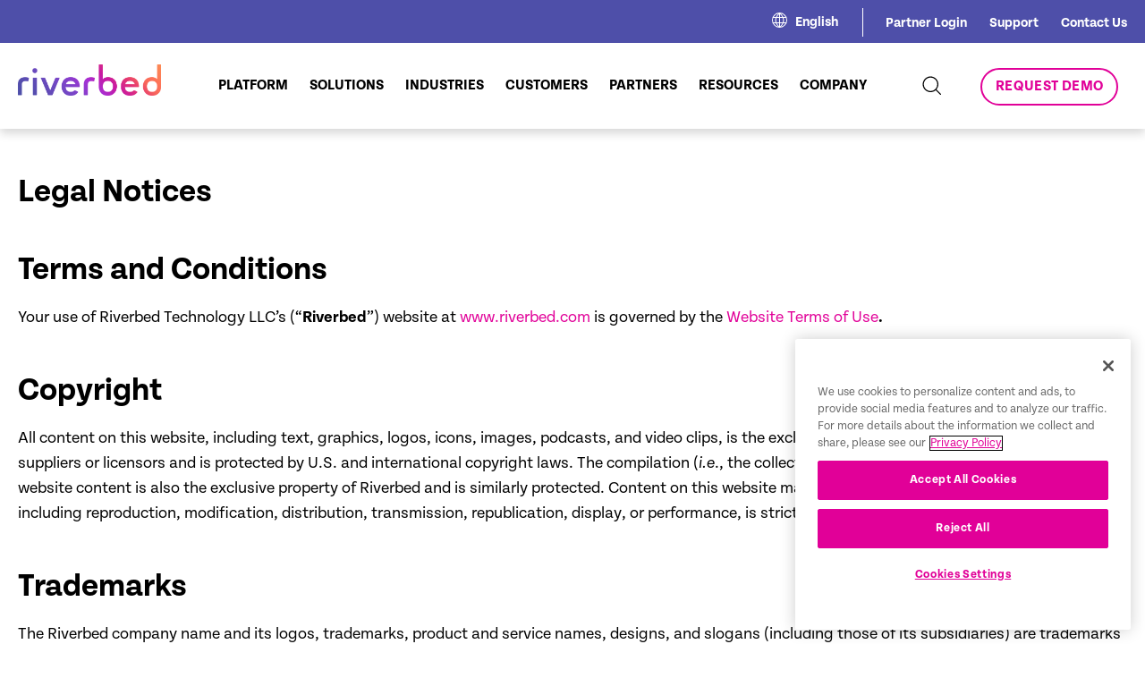

--- FILE ---
content_type: text/html; charset=UTF-8
request_url: https://www.riverbed.com/legal/legal-notices/
body_size: 24452
content:
<!DOCTYPE html>
<html lang="en-US">

<head>
  <script>
  try {
    window.performance.setResourceTimingBufferSize(400)
  } catch (e) {}
  try {
    var _bttErrorListener = _bttErrorListener || function(b, c) {
      var d = [],
        e = [];
      b.addEventListener && b.addEventListener("error", function(a) {
        "undefined" == typeof _bttErr ? d.push(a) : _bttErr.capture(a.message, a.filename, a.lineno, a.colno, a
          .error)
      });
      c.addEventListener && c.addEventListener("securitypolicyviolation", function(a) {
        "undefined" == typeof _bttErr ? e.push([a.blockedURI, a.lineNumber, +new Date, a.sourceFile, a
          .disposition
        ]) : _bttErr.captSec(a.blockedURI, a.lineNumber, +new Date, a.sourceFile, a.disposition)
      });
      return {
        get: function(a) {
          return "a" == a ? d : e
        }
      }
    }(window, document)
  } catch (b) {
    _bttErrorListener = void 0
  };
  </script>
  <meta content="text/html; charset=utf-8" http-equiv="Content-Type">
  <meta http-equiv="x-ua-compatible" content="ie=edge">
  <meta name="viewport"
    content="width=device-width, initial-scale=1, maximum-scale=2.0, user-scalable=2, shrink-to-fit=no">
  <link rel="icon" type="image/x-icon" href="/riverbed-wp-content/themes/riverbed/favicon.ico">
  <meta name='robots' content='noindex, nofollow' />
	<style>img:is([sizes="auto" i], [sizes^="auto," i]) { contain-intrinsic-size: 3000px 1500px }</style>
	<link rel="alternate" hreflang="en" href="https://www.riverbed.com/legal/legal-notices/" />
<link rel="alternate" hreflang="fr" href="https://www.riverbed.com/fr/legal/legal-notices/" />
<link rel="alternate" hreflang="de" href="https://www.riverbed.com/de/legal/legal-notices/" />
<link rel="alternate" hreflang="x-default" href="https://www.riverbed.com/legal/legal-notices/" />

	<!-- This site is optimized with the Yoast SEO Premium plugin v23.4 (Yoast SEO v23.4) - https://yoast.com/wordpress/plugins/seo/ -->
	<title>Legal Notices</title>
	<meta name="description" content="Read the legal notices from Riverbed Technology." />
	<meta property="og:locale" content="en_US" />
	<meta property="og:type" content="article" />
	<meta property="og:title" content="Legal Notices" />
	<meta property="og:description" content="Read the legal notices from Riverbed Technology." />
	<meta property="og:url" content="https://www.riverbed.com/legal/legal-notices/" />
	<meta property="og:site_name" content="Riverbed" />
	<meta property="article:publisher" content="https://www.facebook.com/riverbed" />
	<meta property="article:modified_time" content="2025-06-18T19:27:34+00:00" />
	<meta name="twitter:card" content="summary_large_image" />
	<meta name="twitter:site" content="@RIVERBED" />
	<script type="application/ld+json" class="yoast-schema-graph">{"@context":"https://schema.org","@graph":[{"@type":"WebPage","@id":"https://www.riverbed.com/legal/legal-notices/","url":"https://www.riverbed.com/legal/legal-notices/","name":"Legal Notices","isPartOf":{"@id":"https://www.riverbed.com/#website"},"datePublished":"2023-01-25T17:37:20+00:00","dateModified":"2025-06-18T19:27:34+00:00","description":"Read the legal notices from Riverbed Technology.","breadcrumb":{"@id":"https://www.riverbed.com/legal/legal-notices/#breadcrumb"},"inLanguage":"en-US","potentialAction":[{"@type":"ReadAction","target":["https://www.riverbed.com/legal/legal-notices/"]}]},{"@type":"BreadcrumbList","@id":"https://www.riverbed.com/legal/legal-notices/#breadcrumb","itemListElement":[{"@type":"ListItem","position":1,"name":"Home","item":"https://www.riverbed.com/"},{"@type":"ListItem","position":2,"name":"Legal","item":"https://www.riverbed.com/legal/"},{"@type":"ListItem","position":3,"name":"Legal Notices"}]},{"@type":"WebSite","@id":"https://www.riverbed.com/#website","url":"https://www.riverbed.com/","name":"Riverbed","description":"Digital Experience Innovation &amp; Acceleration","publisher":{"@id":"https://www.riverbed.com/#organization"},"potentialAction":[{"@type":"SearchAction","target":{"@type":"EntryPoint","urlTemplate":"https://www.riverbed.com/?s={search_term_string}"},"query-input":{"@type":"PropertyValueSpecification","valueRequired":true,"valueName":"search_term_string"}}],"inLanguage":"en-US"},{"@type":"Organization","@id":"https://www.riverbed.com/#organization","name":"Riverbed Technology","url":"https://www.riverbed.com/","logo":{"@type":"ImageObject","inLanguage":"en-US","@id":"https://www.riverbed.com/#/schema/logo/image/","url":"/riverbed-wp-content/uploads/2023/10/RVBD_KO_Logo_696x696.png","contentUrl":"/riverbed-wp-content/uploads/2023/10/RVBD_KO_Logo_696x696.png","width":696,"height":696,"caption":"Riverbed Technology"},"image":{"@id":"https://www.riverbed.com/#/schema/logo/image/"},"sameAs":["https://www.facebook.com/riverbed","https://x.com/RIVERBED","https://www.linkedin.com/company/riverbed-technology","https://www.youtube.com/user/RiverbedTechnology"]}]}</script>
	<!-- / Yoast SEO Premium plugin. -->


<link rel="alternate" type="application/rss+xml" title="Riverbed &raquo; Feed" href="https://www.riverbed.com/feed/" />
<!-- Google Tag Manager -->
<script>
(function(w, d, s, l, i) {
  w[l] = w[l] || [];
  w[l].push({
    'gtm.start': new Date().getTime(),
    event: 'gtm.js'
  });
  var f = d.getElementsByTagName(s)[0],
    j = d.createElement(s),
    dl = l != 'dataLayer' ? '&l=' + l : '';
  j.async = true;
  j.src = 'https://www.googletagmanager.com/gtm.js?id=' + i + dl;
  f.parentNode.insertBefore(j, f);
})(window, document, 'script', 'dataLayer', 'GTM-P7K3DRD');
</script>
<!-- End Google Tag Manager -->
<script type="text/javascript">
/* <![CDATA[ */
window._wpemojiSettings = {"baseUrl":"https:\/\/s.w.org\/images\/core\/emoji\/16.0.1\/72x72\/","ext":".png","svgUrl":"https:\/\/s.w.org\/images\/core\/emoji\/16.0.1\/svg\/","svgExt":".svg","source":{"concatemoji":"https:\/\/www.riverbed.com\/wp-includes\/js\/wp-emoji-release.min.js?ver=6.8.3"}};
/*! This file is auto-generated */
!function(s,n){var o,i,e;function c(e){try{var t={supportTests:e,timestamp:(new Date).valueOf()};sessionStorage.setItem(o,JSON.stringify(t))}catch(e){}}function p(e,t,n){e.clearRect(0,0,e.canvas.width,e.canvas.height),e.fillText(t,0,0);var t=new Uint32Array(e.getImageData(0,0,e.canvas.width,e.canvas.height).data),a=(e.clearRect(0,0,e.canvas.width,e.canvas.height),e.fillText(n,0,0),new Uint32Array(e.getImageData(0,0,e.canvas.width,e.canvas.height).data));return t.every(function(e,t){return e===a[t]})}function u(e,t){e.clearRect(0,0,e.canvas.width,e.canvas.height),e.fillText(t,0,0);for(var n=e.getImageData(16,16,1,1),a=0;a<n.data.length;a++)if(0!==n.data[a])return!1;return!0}function f(e,t,n,a){switch(t){case"flag":return n(e,"\ud83c\udff3\ufe0f\u200d\u26a7\ufe0f","\ud83c\udff3\ufe0f\u200b\u26a7\ufe0f")?!1:!n(e,"\ud83c\udde8\ud83c\uddf6","\ud83c\udde8\u200b\ud83c\uddf6")&&!n(e,"\ud83c\udff4\udb40\udc67\udb40\udc62\udb40\udc65\udb40\udc6e\udb40\udc67\udb40\udc7f","\ud83c\udff4\u200b\udb40\udc67\u200b\udb40\udc62\u200b\udb40\udc65\u200b\udb40\udc6e\u200b\udb40\udc67\u200b\udb40\udc7f");case"emoji":return!a(e,"\ud83e\udedf")}return!1}function g(e,t,n,a){var r="undefined"!=typeof WorkerGlobalScope&&self instanceof WorkerGlobalScope?new OffscreenCanvas(300,150):s.createElement("canvas"),o=r.getContext("2d",{willReadFrequently:!0}),i=(o.textBaseline="top",o.font="600 32px Arial",{});return e.forEach(function(e){i[e]=t(o,e,n,a)}),i}function t(e){var t=s.createElement("script");t.src=e,t.defer=!0,s.head.appendChild(t)}"undefined"!=typeof Promise&&(o="wpEmojiSettingsSupports",i=["flag","emoji"],n.supports={everything:!0,everythingExceptFlag:!0},e=new Promise(function(e){s.addEventListener("DOMContentLoaded",e,{once:!0})}),new Promise(function(t){var n=function(){try{var e=JSON.parse(sessionStorage.getItem(o));if("object"==typeof e&&"number"==typeof e.timestamp&&(new Date).valueOf()<e.timestamp+604800&&"object"==typeof e.supportTests)return e.supportTests}catch(e){}return null}();if(!n){if("undefined"!=typeof Worker&&"undefined"!=typeof OffscreenCanvas&&"undefined"!=typeof URL&&URL.createObjectURL&&"undefined"!=typeof Blob)try{var e="postMessage("+g.toString()+"("+[JSON.stringify(i),f.toString(),p.toString(),u.toString()].join(",")+"));",a=new Blob([e],{type:"text/javascript"}),r=new Worker(URL.createObjectURL(a),{name:"wpTestEmojiSupports"});return void(r.onmessage=function(e){c(n=e.data),r.terminate(),t(n)})}catch(e){}c(n=g(i,f,p,u))}t(n)}).then(function(e){for(var t in e)n.supports[t]=e[t],n.supports.everything=n.supports.everything&&n.supports[t],"flag"!==t&&(n.supports.everythingExceptFlag=n.supports.everythingExceptFlag&&n.supports[t]);n.supports.everythingExceptFlag=n.supports.everythingExceptFlag&&!n.supports.flag,n.DOMReady=!1,n.readyCallback=function(){n.DOMReady=!0}}).then(function(){return e}).then(function(){var e;n.supports.everything||(n.readyCallback(),(e=n.source||{}).concatemoji?t(e.concatemoji):e.wpemoji&&e.twemoji&&(t(e.twemoji),t(e.wpemoji)))}))}((window,document),window._wpemojiSettings);
/* ]]> */
</script>
<link rel='stylesheet' id='dashicons-css' href='https://www.riverbed.com/wp-includes/css/dashicons.min.css?ver=6.8.3' type='text/css' media='all' />
<link rel='stylesheet' id='post-views-counter-frontend-css' href='/riverbed-wp-content/plugins/post-views-counter/css/frontend.min.css?ver=1.6.0' type='text/css' media='all' />
<link rel='stylesheet' id='menu-icons-extra-css' href='/riverbed-wp-content/plugins/menu-icons/css/extra.min.css?ver=0.13.20' type='text/css' media='all' />
<style id='wp-emoji-styles-inline-css' type='text/css'>

	img.wp-smiley, img.emoji {
		display: inline !important;
		border: none !important;
		box-shadow: none !important;
		height: 1em !important;
		width: 1em !important;
		margin: 0 0.07em !important;
		vertical-align: -0.1em !important;
		background: none !important;
		padding: 0 !important;
	}
</style>
<link rel='stylesheet' id='wp-block-library-css' href='https://www.riverbed.com/wp-includes/css/dist/block-library/style.min.css?ver=6.8.3' type='text/css' media='all' />
<style id='classic-theme-styles-inline-css' type='text/css'>
/*! This file is auto-generated */
.wp-block-button__link{color:#fff;background-color:#32373c;border-radius:9999px;box-shadow:none;text-decoration:none;padding:calc(.667em + 2px) calc(1.333em + 2px);font-size:1.125em}.wp-block-file__button{background:#32373c;color:#fff;text-decoration:none}
</style>
<style id='global-styles-inline-css' type='text/css'>
:root{--wp--preset--aspect-ratio--square: 1;--wp--preset--aspect-ratio--4-3: 4/3;--wp--preset--aspect-ratio--3-4: 3/4;--wp--preset--aspect-ratio--3-2: 3/2;--wp--preset--aspect-ratio--2-3: 2/3;--wp--preset--aspect-ratio--16-9: 16/9;--wp--preset--aspect-ratio--9-16: 9/16;--wp--preset--color--black: #000000;--wp--preset--color--cyan-bluish-gray: #abb8c3;--wp--preset--color--white: #ffffff;--wp--preset--color--pale-pink: #f78da7;--wp--preset--color--vivid-red: #cf2e2e;--wp--preset--color--luminous-vivid-orange: #ff6900;--wp--preset--color--luminous-vivid-amber: #fcb900;--wp--preset--color--light-green-cyan: #7bdcb5;--wp--preset--color--vivid-green-cyan: #00d084;--wp--preset--color--pale-cyan-blue: #8ed1fc;--wp--preset--color--vivid-cyan-blue: #0693e3;--wp--preset--color--vivid-purple: #9b51e0;--wp--preset--gradient--vivid-cyan-blue-to-vivid-purple: linear-gradient(135deg,rgba(6,147,227,1) 0%,rgb(155,81,224) 100%);--wp--preset--gradient--light-green-cyan-to-vivid-green-cyan: linear-gradient(135deg,rgb(122,220,180) 0%,rgb(0,208,130) 100%);--wp--preset--gradient--luminous-vivid-amber-to-luminous-vivid-orange: linear-gradient(135deg,rgba(252,185,0,1) 0%,rgba(255,105,0,1) 100%);--wp--preset--gradient--luminous-vivid-orange-to-vivid-red: linear-gradient(135deg,rgba(255,105,0,1) 0%,rgb(207,46,46) 100%);--wp--preset--gradient--very-light-gray-to-cyan-bluish-gray: linear-gradient(135deg,rgb(238,238,238) 0%,rgb(169,184,195) 100%);--wp--preset--gradient--cool-to-warm-spectrum: linear-gradient(135deg,rgb(74,234,220) 0%,rgb(151,120,209) 20%,rgb(207,42,186) 40%,rgb(238,44,130) 60%,rgb(251,105,98) 80%,rgb(254,248,76) 100%);--wp--preset--gradient--blush-light-purple: linear-gradient(135deg,rgb(255,206,236) 0%,rgb(152,150,240) 100%);--wp--preset--gradient--blush-bordeaux: linear-gradient(135deg,rgb(254,205,165) 0%,rgb(254,45,45) 50%,rgb(107,0,62) 100%);--wp--preset--gradient--luminous-dusk: linear-gradient(135deg,rgb(255,203,112) 0%,rgb(199,81,192) 50%,rgb(65,88,208) 100%);--wp--preset--gradient--pale-ocean: linear-gradient(135deg,rgb(255,245,203) 0%,rgb(182,227,212) 50%,rgb(51,167,181) 100%);--wp--preset--gradient--electric-grass: linear-gradient(135deg,rgb(202,248,128) 0%,rgb(113,206,126) 100%);--wp--preset--gradient--midnight: linear-gradient(135deg,rgb(2,3,129) 0%,rgb(40,116,252) 100%);--wp--preset--font-size--small: 13px;--wp--preset--font-size--medium: 20px;--wp--preset--font-size--large: 36px;--wp--preset--font-size--x-large: 42px;--wp--preset--spacing--20: 0.44rem;--wp--preset--spacing--30: 0.67rem;--wp--preset--spacing--40: 1rem;--wp--preset--spacing--50: 1.5rem;--wp--preset--spacing--60: 2.25rem;--wp--preset--spacing--70: 3.38rem;--wp--preset--spacing--80: 5.06rem;--wp--preset--shadow--natural: 6px 6px 9px rgba(0, 0, 0, 0.2);--wp--preset--shadow--deep: 12px 12px 50px rgba(0, 0, 0, 0.4);--wp--preset--shadow--sharp: 6px 6px 0px rgba(0, 0, 0, 0.2);--wp--preset--shadow--outlined: 6px 6px 0px -3px rgba(255, 255, 255, 1), 6px 6px rgba(0, 0, 0, 1);--wp--preset--shadow--crisp: 6px 6px 0px rgba(0, 0, 0, 1);}:where(.is-layout-flex){gap: 0.5em;}:where(.is-layout-grid){gap: 0.5em;}body .is-layout-flex{display: flex;}.is-layout-flex{flex-wrap: wrap;align-items: center;}.is-layout-flex > :is(*, div){margin: 0;}body .is-layout-grid{display: grid;}.is-layout-grid > :is(*, div){margin: 0;}:where(.wp-block-columns.is-layout-flex){gap: 2em;}:where(.wp-block-columns.is-layout-grid){gap: 2em;}:where(.wp-block-post-template.is-layout-flex){gap: 1.25em;}:where(.wp-block-post-template.is-layout-grid){gap: 1.25em;}.has-black-color{color: var(--wp--preset--color--black) !important;}.has-cyan-bluish-gray-color{color: var(--wp--preset--color--cyan-bluish-gray) !important;}.has-white-color{color: var(--wp--preset--color--white) !important;}.has-pale-pink-color{color: var(--wp--preset--color--pale-pink) !important;}.has-vivid-red-color{color: var(--wp--preset--color--vivid-red) !important;}.has-luminous-vivid-orange-color{color: var(--wp--preset--color--luminous-vivid-orange) !important;}.has-luminous-vivid-amber-color{color: var(--wp--preset--color--luminous-vivid-amber) !important;}.has-light-green-cyan-color{color: var(--wp--preset--color--light-green-cyan) !important;}.has-vivid-green-cyan-color{color: var(--wp--preset--color--vivid-green-cyan) !important;}.has-pale-cyan-blue-color{color: var(--wp--preset--color--pale-cyan-blue) !important;}.has-vivid-cyan-blue-color{color: var(--wp--preset--color--vivid-cyan-blue) !important;}.has-vivid-purple-color{color: var(--wp--preset--color--vivid-purple) !important;}.has-black-background-color{background-color: var(--wp--preset--color--black) !important;}.has-cyan-bluish-gray-background-color{background-color: var(--wp--preset--color--cyan-bluish-gray) !important;}.has-white-background-color{background-color: var(--wp--preset--color--white) !important;}.has-pale-pink-background-color{background-color: var(--wp--preset--color--pale-pink) !important;}.has-vivid-red-background-color{background-color: var(--wp--preset--color--vivid-red) !important;}.has-luminous-vivid-orange-background-color{background-color: var(--wp--preset--color--luminous-vivid-orange) !important;}.has-luminous-vivid-amber-background-color{background-color: var(--wp--preset--color--luminous-vivid-amber) !important;}.has-light-green-cyan-background-color{background-color: var(--wp--preset--color--light-green-cyan) !important;}.has-vivid-green-cyan-background-color{background-color: var(--wp--preset--color--vivid-green-cyan) !important;}.has-pale-cyan-blue-background-color{background-color: var(--wp--preset--color--pale-cyan-blue) !important;}.has-vivid-cyan-blue-background-color{background-color: var(--wp--preset--color--vivid-cyan-blue) !important;}.has-vivid-purple-background-color{background-color: var(--wp--preset--color--vivid-purple) !important;}.has-black-border-color{border-color: var(--wp--preset--color--black) !important;}.has-cyan-bluish-gray-border-color{border-color: var(--wp--preset--color--cyan-bluish-gray) !important;}.has-white-border-color{border-color: var(--wp--preset--color--white) !important;}.has-pale-pink-border-color{border-color: var(--wp--preset--color--pale-pink) !important;}.has-vivid-red-border-color{border-color: var(--wp--preset--color--vivid-red) !important;}.has-luminous-vivid-orange-border-color{border-color: var(--wp--preset--color--luminous-vivid-orange) !important;}.has-luminous-vivid-amber-border-color{border-color: var(--wp--preset--color--luminous-vivid-amber) !important;}.has-light-green-cyan-border-color{border-color: var(--wp--preset--color--light-green-cyan) !important;}.has-vivid-green-cyan-border-color{border-color: var(--wp--preset--color--vivid-green-cyan) !important;}.has-pale-cyan-blue-border-color{border-color: var(--wp--preset--color--pale-cyan-blue) !important;}.has-vivid-cyan-blue-border-color{border-color: var(--wp--preset--color--vivid-cyan-blue) !important;}.has-vivid-purple-border-color{border-color: var(--wp--preset--color--vivid-purple) !important;}.has-vivid-cyan-blue-to-vivid-purple-gradient-background{background: var(--wp--preset--gradient--vivid-cyan-blue-to-vivid-purple) !important;}.has-light-green-cyan-to-vivid-green-cyan-gradient-background{background: var(--wp--preset--gradient--light-green-cyan-to-vivid-green-cyan) !important;}.has-luminous-vivid-amber-to-luminous-vivid-orange-gradient-background{background: var(--wp--preset--gradient--luminous-vivid-amber-to-luminous-vivid-orange) !important;}.has-luminous-vivid-orange-to-vivid-red-gradient-background{background: var(--wp--preset--gradient--luminous-vivid-orange-to-vivid-red) !important;}.has-very-light-gray-to-cyan-bluish-gray-gradient-background{background: var(--wp--preset--gradient--very-light-gray-to-cyan-bluish-gray) !important;}.has-cool-to-warm-spectrum-gradient-background{background: var(--wp--preset--gradient--cool-to-warm-spectrum) !important;}.has-blush-light-purple-gradient-background{background: var(--wp--preset--gradient--blush-light-purple) !important;}.has-blush-bordeaux-gradient-background{background: var(--wp--preset--gradient--blush-bordeaux) !important;}.has-luminous-dusk-gradient-background{background: var(--wp--preset--gradient--luminous-dusk) !important;}.has-pale-ocean-gradient-background{background: var(--wp--preset--gradient--pale-ocean) !important;}.has-electric-grass-gradient-background{background: var(--wp--preset--gradient--electric-grass) !important;}.has-midnight-gradient-background{background: var(--wp--preset--gradient--midnight) !important;}.has-small-font-size{font-size: var(--wp--preset--font-size--small) !important;}.has-medium-font-size{font-size: var(--wp--preset--font-size--medium) !important;}.has-large-font-size{font-size: var(--wp--preset--font-size--large) !important;}.has-x-large-font-size{font-size: var(--wp--preset--font-size--x-large) !important;}
:where(.wp-block-post-template.is-layout-flex){gap: 1.25em;}:where(.wp-block-post-template.is-layout-grid){gap: 1.25em;}
:where(.wp-block-columns.is-layout-flex){gap: 2em;}:where(.wp-block-columns.is-layout-grid){gap: 2em;}
:root :where(.wp-block-pullquote){font-size: 1.5em;line-height: 1.6;}
</style>
<link rel='stylesheet' id='widgetopts-styles-css' href='/riverbed-wp-content/plugins/widget-options/assets/css/widget-options.css?ver=4.1.3' type='text/css' media='all' />
<link rel='stylesheet' id='solr_frontend-css' href='/riverbed-wp-content/plugins/wpsolr-pro/wpsolr/core/css/style.css?ver=22.9' type='text/css' media='all' />
<link rel='stylesheet' id='wpml-menu-item-0-css' href='/riverbed-wp-content/plugins/sitepress-multilingual-cms/templates/language-switchers/menu-item/style.min.css?ver=1' type='text/css' media='all' />
<link rel='stylesheet' id='plugin-css-css' href='/riverbed-wp-content/themes/riverbed/dist/styles/plugins.css?ver=1.01' type='text/css' media='all' />
<link rel='stylesheet' id='main-css-css' href='/riverbed-wp-content/themes/riverbed/dist/styles/main.css?ver=1.01' type='text/css' media='all' />
<link rel='stylesheet' id='heateor_sss_frontend_css-css' href='/riverbed-wp-content/plugins/sassy-social-share/public/css/sassy-social-share-public.css?ver=3.3.79' type='text/css' media='all' />
<style id='heateor_sss_frontend_css-inline-css' type='text/css'>
.heateor_sss_button_instagram span.heateor_sss_svg,a.heateor_sss_instagram span.heateor_sss_svg{background:radial-gradient(circle at 30% 107%,#fdf497 0,#fdf497 5%,#fd5949 45%,#d6249f 60%,#285aeb 90%)}.heateor_sss_horizontal_sharing .heateor_sss_svg,.heateor_sss_standard_follow_icons_container .heateor_sss_svg{color:#fff;border-width:0px;border-style:solid;border-color:transparent}.heateor_sss_horizontal_sharing .heateorSssTCBackground{color:#666}.heateor_sss_horizontal_sharing span.heateor_sss_svg:hover,.heateor_sss_standard_follow_icons_container span.heateor_sss_svg:hover{border-color:transparent;}.heateor_sss_vertical_sharing span.heateor_sss_svg,.heateor_sss_floating_follow_icons_container span.heateor_sss_svg{color:#fff;border-width:0px;border-style:solid;border-color:transparent;}.heateor_sss_vertical_sharing .heateorSssTCBackground{color:#666;}.heateor_sss_vertical_sharing span.heateor_sss_svg:hover,.heateor_sss_floating_follow_icons_container span.heateor_sss_svg:hover{border-color:transparent;}@media screen and (max-width:783px) {.heateor_sss_vertical_sharing{display:none!important}}
</style>
<script type="text/javascript" id="wpml-cookie-js-extra">
/* <![CDATA[ */
var wpml_cookies = {"wp-wpml_current_language":{"value":"en","expires":1,"path":"\/"}};
var wpml_cookies = {"wp-wpml_current_language":{"value":"en","expires":1,"path":"\/"}};
/* ]]> */
</script>
<script type="text/javascript" src="/riverbed-wp-content/plugins/sitepress-multilingual-cms/res/js/cookies/language-cookie.js?ver=470000" id="wpml-cookie-js" defer="defer" data-wp-strategy="defer"></script>
<script type="text/javascript" src="https://www.riverbed.com/wp-includes/js/jquery/jquery.min.js?ver=3.7.1" id="jquery-core-js"></script>
<script type="text/javascript" src="https://www.riverbed.com/wp-includes/js/jquery/jquery-migrate.min.js?ver=3.4.1" id="jquery-migrate-js"></script>
<link rel="EditURI" type="application/rsd+xml" title="RSD" href="https://www.riverbed.com/xmlrpc.php?rsd" />
<link rel='shortlink' href='https://www.riverbed.com/?p=13194' />
<meta name="generator" content="WPML ver:4.7.1 stt:1,66,67,68,4,3,28;" />
        <script>
            wpsolr_globalError = [];
            window.onerror = function (msg, url, line, col, error) {
                wpsolr_globalError.push({msg: msg, url: url, line: line, error: error});
            };
        </script>
		  <script>
    window.dataLayer = window.dataLayer || [];
    dataLayer.push({
      'cmsName': 'Wordpress',
      'pageName': '/legal-notices',
      'language': 'en',
      'pageLastEditDate': '20251226',
      'country': 'United States',
      'pageSection': 'legal',
      'refererUrl': 'www.riverbed.com/',
      'subSection': 'legal-notices'
    });
  </script>
  <script>
    function addAttributesToAnchorTags(tagType = 'all') {
      var asset_items = ["white-paper", "article", "brochure", "case-study", "data-spec-sheet", "deployment-guide",
        "document", "ebook", "fast-facts", "infographic", "solution-brief", "survey"
      ];


      var baseUrl = window.location.href;


      // Get all anchor tags on the page
      let anchorTags = document.getElementsByTagName("a");
      //Video attributes logic goes here
      for (var i = 0; i < anchorTags.length; i++) {
        //Links or Videos using hrefs
        var linkUrl = anchorTags[i].getAttribute("href");
        //Videos using data-video
        var videoUrl = anchorTags[i].getAttribute("data-video");

        var assetType = "";
        var resourceType = "";
        var dataTracking = "";
        var format = "";

        var existingAssetType = anchorTags[i].getAttribute("asset-type");
        var existingResourceType = anchorTags[i].getAttribute("resource-type");
        var existingDataTracking = anchorTags[i].getAttribute("data-track");
        var existingFormat = anchorTags[i].getAttribute("format");


        if (linkUrl || videoUrl) {
          if (linkUrl) {
            var path = linkUrl.split('/');

            path = path.filter(function(segment) {
              return !['fr', 'de', 'ja', 'en-gb', 'en-au', 'en-ae'].includes(segment);
            });

            var tempAsset = path[3];
            var tempResource = path[4];

            if (asset_items.includes(tempResource)) {
              assetType = (tempAsset === "file") ? "resource" : tempAsset;
              resourceType = tempResource;
              dataTracking = "true";
              format = "pdf";

              if (!existingAssetType) {
                anchorTags[i].setAttribute("asset-type", assetType);
              }

              if (!existingResourceType) {
                anchorTags[i].setAttribute("resource-type", resourceType);
              }
              if (!existingDataTracking) {
                anchorTags[i].setAttribute("data-track", dataTracking);
              }
              if (!existingFormat) {
                anchorTags[i].setAttribute("format", format);
              }
            }
          }

          if (videoUrl) {
            const video_asset = videoUrl.split('/')[2];
            if (video_asset === "players.brightcove.net") {
              assetType = "resource";
              resourceType = "video";
              dataTracking = "true";
              format = "video";
            }

            if (!existingAssetType) {
              anchorTags[i].setAttribute("asset-type", assetType);
            }
            if (!existingResourceType) {
              anchorTags[i].setAttribute("resource-type", resourceType);
            }
            if (!existingDataTracking) {
              anchorTags[i].setAttribute("data-track", dataTracking);
            }
            if (!existingFormat) {
              anchorTags[i].setAttribute("format", format);
            }
          }
        }
      }
    }


    window.addEventListener("load", addAttributesToAnchorTags);
  </script>
<script type="text/javascript">
var digitalData = {};
digitalData = {
  cmsName: 'WP',
  country: 'US',
  language: 'en',
  pageSection: 'blogs',
  subSection: '',
  pageName: 'legal-notices',
    pageID: '13194',
    pageLastEditDate: '20250618',
  is404: false,
  searchResultTerm: '',
  searchcResultCount: '',
  searchResultCurrentPage: '',
  formSuccessName: ''
};
</script>
  <!-- Google Tag Manager -->
<script type="text/javascript">
(function(w, d, s, l, i) {
  w[l] = w[l] || [];
  w[l].push({
    'gtm.start': new Date().getTime(),
    event: 'gtm.js'
  });
  var f = d.getElementsByTagName(s)[0];
  var j = d.createElement(s);
  var dl = l != 'dataLayer' ? '&l=' + l : '';
  j.src = 'https://www.googletagmanager.com/gtm.js?id=' + i + dl + '';
  j.async = true;
  f.parentNode.insertBefore(j, f);
})(window, document, 'script', 'dataLayer', 'GTM-P7K3DRD');
</script>
<!-- End Google Tag Manager -->


<script type="text/javascript"
  src="https://cdn.cookielaw.org/consent/6658061f-3066-4e97-8bec-be52ed92a538/OtAutoBlock.js"></script>
<script src="https://cdn.cookielaw.org/scripttemplates/otSDKStub.js" type="text/javascript" charset="UTF-8"
  data-domain-script="6658061f-3066-4e97-8bec-be52ed92a538"></script>
<script type="text/javascript">
function OptanonWrapper() {}
</script></head>


<body class="wp-singular page-template-default page page-id-13194 page-child parent-pageid-23299 wp-theme-riverbed">
  <div>
    <!-- Google Tag Manager (noscript) -->
    <noscript>
      <iframe src="https://www.googletagmanager.com/ns.html?id=GTM-P7K3DRD" height="0" width="0"
        style="display:none;visibility:hidden"></iframe>
    </noscript>
    <!-- End Google Tag Manager (noscript) -->
    <header  ><div class="header-secondary">
  <div class="container">
    <div class="top-nav-holder">
            <div class="language-switcher">
        <div class="icon-holder">
          <svg xmlns="http://www.w3.org/2000/svg" width="16.999" height="16.999" viewBox="0 0 16.999 16.999">
            <path data-name="Analog and Mixed-Signal Semiconductors _ Semtech-3"
              d="M8.5 0A8.5 8.5 0 1 0 17 8.5 8.5 8.5 0 0 0 8.5 0zm6.684 5.085h-2.647A14.032 14.032 0 0 0 9.764 1.1a7.536 7.536 0 0 1 5.42 3.983zM12.4 8.789a6.931 6.931 0 0 1-.361 2.186H9.014v-4.9H11.9a7.948 7.948 0 0 1 .5 2.71zm-7.777 0a7.958 7.958 0 0 1 .506-2.71h2.9v4.9H4.977a6.6 6.6 0 0 1-.352-2.186zm3.4-3.7H5.555a13.589 13.589 0 0 1 2.466-3.382zm0 6.883v3.405a11.329 11.329 0 0 1-2.637-3.4zm.994 3.387v-3.391h2.628a11.409 11.409 0 0 1-2.628 3.387zm0-10.27V1.725a13.4 13.4 0 0 1 2.457 3.36zM7.253 1.093A14.2 14.2 0 0 0 4.48 5.085H1.816a7.555 7.555 0 0 1 5.437-3.992zM1.4 6.079h2.692a8.431 8.431 0 0 0-.479 2.71 7.811 7.811 0 0 0 .325 2.186h-2.52a7.456 7.456 0 0 1-.018-4.9zm.452 5.889H4.29a11.223 11.223 0 0 0 2.854 3.911 7.527 7.527 0 0 1-5.293-3.911zm8.039 3.9a11.313 11.313 0 0 0 2.845-3.911h2.421a7.516 7.516 0 0 1-5.266 3.913zm5.69-4.9h-2.493a7.45 7.45 0 0 0 .325-2.186 8.161 8.161 0 0 0-.488-2.71h2.665a7.456 7.456 0 0 1-.009 4.9z"
              style="fill:#fff" />
          </svg>
        </div>
        <span>English</span>
      </div>
            <nav class="top-nav">
        <ul>
                    <li id="menu-item-88" class="menu-item menu-item-type-custom menu-item-object-custom menu-item-88"><a href="https://partners.riverbed.com/English/">Partner Login</a></li>
<li id="menu-item-90" class="menu-item menu-item-type-custom menu-item-object-custom menu-item-90"><a href="https://support.riverbed.com/content/login/login_support.html">Support</a></li>
<li id="menu-item-23666" class="menu-item menu-item-type-post_type menu-item-object-page menu-item-23666"><a href="https://www.riverbed.com/contact-us/">Contact Us</a></li>
        </ul>
      </nav>
    </div>
  </div>
</div>
<div class="container">
  <div class="wrapper">
    <div class="header-primary">
      <div class="primary-nav-holder">
        <div class="logo-holder">
                    <a href="/">
            <img src="/riverbed-wp-content/themes/riverbed/dist/images/header/riverbed-logo.png" alt="riverbed logo">
          </a>
                  </div>
        <div class="primary-nav-menu">
          <nav>
            <ul>
              <!-- Product Menu was removed -->

              <!-- Platform Menu -->
                            <li id="menu-item-78740" class="stacked menu-item menu-item-type-custom menu-item-object-custom menu-item-has-children menu-item-78740"><div class="nav-label"><p class="small-body right-chevron"><a href="#">Platform</a></p></div>
<ul class="sub-menu">
	<li  id="menu-item-78787" class=" col-outer menu-item menu-item-type-custom menu-item-object-custom menu-item-has-children menu-item-78787"><h5><a href="#">Riverbed Platform</a></h5>
	<ul class="menu-item-wrap">
		<li  id="menu-item-78788" class=" menu-item two-col menu-item menu-item-type-custom menu-item-object-custom menu-item-has-children menu-item-78788"><a href="/products/aiops/">AIOps</a>
		<ul>
			<li  id="menu-item-78789" class="menu-item menu-item-type-custom menu-item-object-custom menu-item-78789"><a href="/products/riverbed-iq/">Riverbed IQ Ops</a></li>
			<li  id="menu-item-86708" class="menu-item menu-item-type-custom menu-item-object-custom menu-item-86708"><a href="/enabling-technology/dashboards/">Workspaces</a></li>
			<li  id="menu-item-78790" class="menu-item menu-item-type-custom menu-item-object-custom menu-item-78790"><a href="/products/portal/">Portal</a></li>
		</ul>
</li>
		<li  id="menu-item-78791" class=" menu-item two-col menu-item menu-item-type-custom menu-item-object-custom menu-item-has-children menu-item-78791"><a href="/products/digital-experience-management/">Digital Experience</a>
		<ul>
			<li  id="menu-item-78792" class="menu-item menu-item-type-custom menu-item-object-custom menu-item-78792"><a href="/products/end-user-experience-monitoring/">Aternity Employee Experience</a></li>
			<li  id="menu-item-79930" class="menu-item menu-item-type-custom menu-item-object-custom menu-item-79930"><a href="/products/mobile-digital-experience-monitoring/">Aternity Mobile Experience</a></li>
			<li  id="menu-item-78793" class="menu-item menu-item-type-custom menu-item-object-custom menu-item-78793"><a href="/products/user-journey-intelligence/">Aternity Customer Experience</a></li>
		</ul>
</li>
		<li  id="menu-item-78800" class=" menu-item four-col menu-item menu-item-type-custom menu-item-object-custom menu-item-has-children menu-item-78800"><a href="/products/cloud-performance-management/">Cloud Observability</a>
		<ul>
			<li  id="menu-item-79946" class="menu-item menu-item-type-custom menu-item-object-custom menu-item-79946"><a href="/products/npm-plus/">NPM+</a></li>
		</ul>
</li>
		<li  id="menu-item-78795" class=" menu-item four-col menu-item menu-item-type-custom menu-item-object-custom menu-item-has-children menu-item-78795"><a href="/products/network-performance-management/">Network Observability</a>
		<ul>
			<li  id="menu-item-78796" class="menu-item menu-item-type-custom menu-item-object-custom menu-item-78796"><a href="/products/appresponse/">AppResponse</a></li>
			<li  id="menu-item-78797" class="menu-item menu-item-type-custom menu-item-object-custom menu-item-78797"><a href="/products/netprofiler/">NetProfiler</a></li>
		</ul>
</li>
		<li  id="menu-item-78798" class=" menu-item four-col menu-item menu-item-type-custom menu-item-object-custom menu-item-has-children menu-item-78798"><a href="/products/netim/">Infrastructure Observability</a>
		<ul>
			<li  id="menu-item-78799" class="menu-item menu-item-type-custom menu-item-object-custom menu-item-78799"><a href="/products/netim/">NetIM</a></li>
		</ul>
</li>
		<li  id="menu-item-78794" class=" menu-item four-col menu-item menu-item-type-custom menu-item-object-custom menu-item-has-children menu-item-78794"><a href="/products/application-performance-monitoring/">Application Observability</a>
		<ul>
			<li  id="menu-item-79945" class="menu-item menu-item-type-custom menu-item-object-custom menu-item-79945"><a href="/products/application-performance-monitoring/">APM</a></li>
		</ul>
</li>
		<li  id="menu-item-86672" class=" menu-item no-link five-col menu-item menu-item-type-custom menu-item-object-custom menu-item-has-children menu-item-86672"><a href="#">Data Movement</a>
		<ul>
			<li  id="menu-item-86673" class="menu-item menu-item-type-custom menu-item-object-custom menu-item-86673"><a href="/blogs/riverbed-data-express-service-the-new-standard-in-high-speed-secure-data-movement/">Riverbed Data Express Service</a></li>
		</ul>
</li>
		<li  id="menu-item-78801" class=" menu-item five-col menu-item menu-item-type-custom menu-item-object-custom menu-item-has-children menu-item-78801"><a href="/products/acceleration/">Network and Application Acceleration</a>
		<ul>
			<li  id="menu-item-78802" class="menu-item menu-item-type-custom menu-item-object-custom menu-item-78802"><a href="/products/steelhead/">SteelHead and SteelHead Virtual</a></li>
			<li  id="menu-item-78803" class="menu-item menu-item-type-custom menu-item-object-custom menu-item-78803"><a href="/products/steelhead-cloud/">SteelHead Cloud</a></li>
			<li  id="menu-item-78804" class="menu-item menu-item-type-custom menu-item-object-custom menu-item-78804"><a href="/products/steelhead-mobile/">SteelHead Mobile</a></li>
			<li  id="menu-item-84070" class="menu-item menu-item-type-custom menu-item-object-custom menu-item-84070"><a href="/products/steelhead-rs/">SteelHead RS</a></li>
			<li  id="menu-item-78805" class="menu-item menu-item-type-custom menu-item-object-custom menu-item-78805"><a href="/products/steelhead-saas/">SteelHead SaaS</a></li>
		</ul>
</li>
		<li  id="menu-item-78986" class=" menu-item five-col menu-item menu-item-type-custom menu-item-object-custom menu-item-78986"><a href="/products/">All Products</a></li>
	</ul>
</li>
	<li  id="menu-item-80023" class=" col-outer menu-item menu-item-type-custom menu-item-object-custom menu-item-has-children menu-item-80023"><h5><a href="#">Enabling Technologies</a></h5>
	<ul class="menu-item-wrap">
		<li  id="menu-item-84045" class=" menu-item three-col menu-item menu-item-type-custom menu-item-object-custom menu-item-84045"><a href="/enabling-technology/adaptive-ai/">Adaptive AI</a><span class="menu-item-description">Causal, Predictive, Generative, Agentic AI for proactive troubleshooting, resolution, forecasting</span></li>
		<li  id="menu-item-80031" class=" menu-item three-col menu-item menu-item-type-custom menu-item-object-custom menu-item-80031"><a href="/enabling-technology/automations/">Automation Tools</a><span class="menu-item-description">No-code/low-code workflows to enhance IT Ops investigations, remediations, and integrations</span></li>
		<li  id="menu-item-84012" class=" menu-item three-col menu-item menu-item-type-custom menu-item-object-custom menu-item-84012"><a href="/enabling-technology/smart-otel/">Smart OTel</a><span class="menu-item-description">OTel-compliant export of data from any Riverbed product or 3rd party source to any OTel receiver</span></li>
		<li  id="menu-item-86690" class=" menu-item four-col menu-item menu-item-type-custom menu-item-object-custom menu-item-86690"><a href="/enabling-technology/agentic-ai/">Agentic AI</a><span class="menu-item-description">Governed agents and skills to autonomously investigate and remediate issues, optimizing performance and compliance</span></li>
		<li  id="menu-item-80028" class=" menu-item four-col menu-item menu-item-type-custom menu-item-object-custom menu-item-80028"><a href="/enabling-technology/data-store/">Data Store</a><span class="menu-item-description">All islands of observability data feed into a virtually connected repository for analysis with context</span></li>
		<li  id="menu-item-86630" class=" menu-item four-col menu-item menu-item-type-custom menu-item-object-custom menu-item-86630"><a href="/enabling-technology/dashboards/">Smart Visualization</a><span class="menu-item-description">Real-time dashboarding and troubleshooting canvas with AI-driven insights and analytics</span></li>
		<li  id="menu-item-80024" class=" menu-item four-col menu-item menu-item-type-custom menu-item-object-custom menu-item-80024"><a href="/enabling-technology/unified-agent/">Unified Agent</a><span class="menu-item-description">Single agent platform to deploy and manage certified modules</span></li>
		<li  id="menu-item-80030" class=" menu-item five-col menu-item menu-item-type-custom menu-item-object-custom menu-item-80030"><a href="/enabling-technology/multi-modal-ai/">Analytics Engine</a><span class="menu-item-description">Anomaly baselining, anomaly detection, and correlation across data sources for automated remediation</span></li>
		<li  id="menu-item-80027" class=" menu-item five-col menu-item menu-item-type-custom menu-item-object-custom menu-item-80027"><a href="/enabling-technology/edge-collector/">Edge Collector</a><span class="menu-item-description">Gateway between Riverbed IQ Ops and Riverbed’s on-premises NPM products</span></li>
		<li  id="menu-item-80025" class=" menu-item five-col menu-item menu-item-type-custom menu-item-object-custom menu-item-80025"><a href="/enabling-technology/telemetry/">Telemetry</a><span class="menu-item-description">Collection of ​high-quality data ​across all elements of enterprise IT​ landscape</span></li>
	</ul>
</li>
	<li  id="menu-item-82112" class=" col-outer menu-item menu-item-type-custom menu-item-object-custom menu-item-has-children menu-item-82112"><h5><a href="#">Integrations Library</a></h5>
	<ul class="menu-item-wrap">
		<li  id="menu-item-82113" class=" menu-item one-col full-text menu-item menu-item-type-custom menu-item-object-custom menu-item-82113"><a href="/integrations-library/">Integrations Library</a><span class="menu-item-description">Integrate the Riverbed platform with best-in-class observability, ITSM and productivity applications</span></li>
	</ul>
</li>
	<li  id="menu-item-78806" class=" col-outer left-aligned buttons menu-item menu-item-type-custom menu-item-object-custom menu-item-78806"><div class="menu-item-wrap type-2-layout">
                <div class="card-holder type-2-card">
                   <div class="text-holder type-2-text">
                        <h6 class="card-title">Our Approach</h6><div class="card-description"><span>Learn how The Riverbed Platform provides a fully integrated pathway to unified observability and optimization powered by AIOps.</span></div><a href="/platform/" target="_blank" class="link-text fade-in-right"><span>Riverbed Platform</span></a><br><a href="/enabling-technology/" target="_blank" class="link-text type-two-link fade-in-right"><span>Enabling Technologies</span></a>
                    </div>
                </div>
            </div></li>
</ul>
</li>
              
              <!-- Solution Menu  -->

                            <li id="menu-item-74658" class="menu-item menu-item-type-custom menu-item-object-custom menu-item-has-children menu-item-74658"><div class="nav-label"><p class="small-body right-chevron"><a href="#">Solutions</a></p></div>
<ul class="sub-menu">
	<li  id="menu-item-74659" class=" col-outer hide-link menu-item menu-item-type-custom menu-item-object-custom menu-item-has-children menu-item-74659"><h5><a href="#">Col 1</a></h5>
	<ul class="menu-item-wrap">
		<li  id="menu-item-74660" class=" menu-item two-col menu-item menu-item-type-post_type menu-item-object-solutions menu-item-has-children menu-item-74660"><a href="https://www.riverbed.com/solutions/digital-transformation/">Streamline Digital Transformation</a>
		<ul>
			<li  id="menu-item-74661" class="menu-item menu-item-type-post_type menu-item-object-solutions menu-item-74661"><a href="https://www.riverbed.com/solutions/change-management/">Change Management</a></li>
			<li  id="menu-item-74662" class="menu-item menu-item-type-post_type menu-item-object-solutions menu-item-74662"><a href="https://www.riverbed.com/solutions/cloud-migration/">Cloud Migration</a></li>
			<li  id="menu-item-74674" class="menu-item menu-item-type-post_type menu-item-object-solutions menu-item-74674"><a href="https://www.riverbed.com/solutions/hybrid-work/">Hybrid Work</a></li>
		</ul>
</li>
		<li  id="menu-item-74668" class=" menu-item two-col menu-item menu-item-type-post_type menu-item-object-solutions menu-item-has-children menu-item-74668"><a href="https://www.riverbed.com/solutions/it-efficiency/">Reduce Costs</a>
		<ul>
			<li  id="menu-item-74671" class="menu-item menu-item-type-post_type menu-item-object-solutions menu-item-74671"><a href="https://www.riverbed.com/solutions/it-asset-cost-reduction/">IT Asset Cost Reduction</a></li>
			<li  id="menu-item-78514" class="menu-item menu-item-type-post_type menu-item-object-solutions menu-item-78514"><a href="https://www.riverbed.com/solutions/intelligent-it-automation/">Intelligent IT Automation</a></li>
			<li  id="menu-item-74670" class="menu-item menu-item-type-post_type menu-item-object-solutions menu-item-74670"><a href="https://www.riverbed.com/solutions/intelligent-service-desk/">Intelligent Service Desk</a></li>
			<li  id="menu-item-74673" class="menu-item menu-item-type-custom menu-item-object-custom menu-item-74673"><a href="/solutions/sustainable-it/">Sustainable IT</a></li>
		</ul>
</li>
	</ul>
</li>
	<li  id="menu-item-78515" class=" col-outer hide-link menu-item menu-item-type-custom menu-item-object-custom menu-item-has-children menu-item-78515"><h5><a href="#">Col 2</a></h5>
	<ul class="menu-item-wrap">
		<li  id="menu-item-74678" class=" menu-item two-col menu-item menu-item-type-post_type menu-item-object-solutions menu-item-has-children menu-item-74678"><a href="https://www.riverbed.com/solutions/performance-optimization/">Optimize Performance</a>
		<ul>
			<li  id="menu-item-74679" class="menu-item menu-item-type-post_type menu-item-object-solutions menu-item-74679"><a href="https://www.riverbed.com/solutions/application-performance/">Application Performance</a></li>
			<li  id="menu-item-74680" class="menu-item menu-item-type-post_type menu-item-object-solutions menu-item-74680"><a href="https://www.riverbed.com/solutions/cloud-performance/">Cloud Performance</a></li>
			<li  id="menu-item-74681" class="menu-item menu-item-type-post_type menu-item-object-solutions menu-item-74681"><a href="https://www.riverbed.com/solutions/network-performance/">Network Performance</a></li>
			<li  id="menu-item-74667" class="menu-item menu-item-type-post_type menu-item-object-solutions menu-item-74667"><a href="https://www.riverbed.com/solutions/experience-level-agreements/">Experience Level Agreements</a></li>
		</ul>
</li>
		<li  id="menu-item-74676" class=" menu-item two-col menu-item menu-item-type-post_type menu-item-object-solutions menu-item-has-children menu-item-74676"><a href="https://www.riverbed.com/solutions/security-compliance/">Strengthen Security &#038; Compliance</a>
		<ul>
			<li  id="menu-item-78517" class="menu-item menu-item-type-post_type menu-item-object-solutions menu-item-78517"><a href="https://www.riverbed.com/solutions/business-resilience/">Business Resilience</a></li>
			<li  id="menu-item-74663" class="menu-item menu-item-type-post_type menu-item-object-solutions menu-item-74663"><a href="https://www.riverbed.com/solutions/zero-trust-visibility/">Zero Trust Visibility</a></li>
			<li  id="menu-item-74677" class="menu-item menu-item-type-post_type menu-item-object-solutions menu-item-74677"><a href="https://www.riverbed.com/solutions/disaster-recovery/">Disaster Recovery</a></li>
			<li  id="menu-item-84927" class="menu-item menu-item-type-post_type menu-item-object-solutions menu-item-84927"><a href="https://www.riverbed.com/solutions/platform-for-government/">Secure Government Operations</a></li>
		</ul>
</li>
	</ul>
</li>
	<li  id="menu-item-78516" class=" col-outer hide-link menu-item menu-item-type-custom menu-item-object-custom menu-item-has-children menu-item-78516"><h5><a href="#">Col 3</a></h5>
	<ul class="menu-item-wrap">
		<li  id="menu-item-84227" class=" menu-item no-link two-col menu-item menu-item-type-custom menu-item-object-custom menu-item-has-children menu-item-84227"><a href="#">Eliminate Blind Spots</a>
		<ul>
			<li  id="menu-item-84228" class="menu-item menu-item-type-post_type menu-item-object-solutions menu-item-84228"><a href="https://www.riverbed.com/solutions/vdi-intelligence/">VDI Intelligence</a></li>
			<li  id="menu-item-84337" class="menu-item menu-item-type-post_type menu-item-object-solutions menu-item-84337"><a href="https://www.riverbed.com/solutions/uc-visibility/">UC Visibility</a></li>
			<li  id="menu-item-84229" class="menu-item menu-item-type-custom menu-item-object-custom menu-item-84229"><a href="/intel/">Intel Peripheral Visibility</a></li>
		</ul>
</li>
		<li  id="menu-item-81540" class=" menu-item two-col menu-item menu-item-type-custom menu-item-object-custom menu-item-81540"><a href="/solutions/">All Solutions</a></li>
	</ul>
</li>
	<li  id="menu-item-78513" class=" col-outer right-aligned menu-item menu-item-type-custom menu-item-object-custom menu-item-78513"><div class="menu-item-wrap">
                                <div class="card-holder">
                                    <div class="card"><div class="card-label"><span>EBOOK SERIES</span></div><div class="img-holder">
                                        <img src="/riverbed-wp-content/uploads/2025/05/implementing-ai-works-scale-roi-scaled-e1747352376228.jpeg" alt="Implementing ai works at scale roi, digital puzzle">
                                    </div>
                                    <div class="text-holder">
                                        <h6>Observability Unlocked: Your Path to IT Excellence</h6>
                                        <a href="https://www.riverbed.com/challenges-in-observability/" target="_blank" class="link-text fade-in-right"><span>Learn More</span></a>
                                    </div>
                                </div>
                            </div>
                        </div></li>
</ul>
</li>

              <!-- Industries Menu -->
                            <li id="menu-item-78471" class="menu-item menu-item-type-custom menu-item-object-custom menu-item-has-children menu-item-78471"><div class="nav-label"><p class="small-body right-chevron"><a href="#">Industries</a></p></div>
<ul class="sub-menu">
	<li  id="menu-item-78491" class=" col-outer hide-link menu-item menu-item-type-custom menu-item-object-custom menu-item-has-children menu-item-78491"><h5><a href="#">Column One</a></h5>
	<ul class="menu-item-wrap">
		<li  id="menu-item-80437" class=" menu-item four-col menu-item menu-item-type-post_type menu-item-object-solutions menu-item-has-children menu-item-80437"><a href="https://www.riverbed.com/solutions/financial-overview/">Financial Services</a>
		<ul>
			<li  id="menu-item-78495" class="menu-item menu-item-type-post_type menu-item-object-solutions menu-item-78495"><a href="https://www.riverbed.com/solutions/financial-services/">Commercial Banking</a></li>
			<li  id="menu-item-79933" class="menu-item menu-item-type-post_type menu-item-object-solutions menu-item-79933"><a href="https://www.riverbed.com/solutions/investment-services/">Investment Services</a></li>
			<li  id="menu-item-80415" class="menu-item menu-item-type-post_type menu-item-object-solutions menu-item-80415"><a href="https://www.riverbed.com/solutions/insurance-providers/">Insurance Providers</a></li>
		</ul>
</li>
	</ul>
</li>
	<li  id="menu-item-78492" class=" col-outer hide-link menu-item menu-item-type-custom menu-item-object-custom menu-item-has-children menu-item-78492"><h5><a href="#">Column 2</a></h5>
	<ul class="menu-item-wrap">
		<li  id="menu-item-84928" class=" menu-item four-col menu-item menu-item-type-post_type menu-item-object-solutions menu-item-has-children menu-item-84928"><a href="https://www.riverbed.com/solutions/platform-for-government/">Riverbed Platform for Government</a>
		<ul>
			<li  id="menu-item-78497" class="menu-item menu-item-type-post_type menu-item-object-solutions menu-item-78497"><a href="https://www.riverbed.com/solutions/us-public-sector/">U.S. Public Sector</a></li>
			<li  id="menu-item-78498" class="menu-item menu-item-type-post_type menu-item-object-solutions menu-item-78498"><a href="https://www.riverbed.com/solutions/defense-and-intelligence-agencies/">Defense and Intelligence</a></li>
		</ul>
</li>
		<li  id="menu-item-78496" class=" menu-item four-col menu-item menu-item-type-post_type menu-item-object-solutions menu-item-78496"><a href="https://www.riverbed.com/solutions/healthcare/">Healthcare</a></li>
		<li  id="menu-item-78502" class=" menu-item four-col menu-item menu-item-type-post_type menu-item-object-solutions menu-item-78502"><a href="https://www.riverbed.com/solutions/retail/">Retail</a></li>
	</ul>
</li>
	<li  id="menu-item-78493" class=" col-outer hide-link menu-item menu-item-type-custom menu-item-object-custom menu-item-has-children menu-item-78493"><h5><a href="#">Column 3</a></h5>
	<ul class="menu-item-wrap">
		<li  id="menu-item-78658" class=" menu-item six-col menu-item menu-item-type-post_type menu-item-object-solutions menu-item-78658"><a href="https://www.riverbed.com/solutions/pharma/">Pharmaceutical</a></li>
		<li  id="menu-item-86804" class=" menu-item six-col menu-item menu-item-type-post_type menu-item-object-solutions menu-item-86804"><a href="https://www.riverbed.com/solutions/hospitality/">Hospitality</a></li>
		<li  id="menu-item-86829" class=" menu-item six-col menu-item menu-item-type-post_type menu-item-object-solutions menu-item-86829"><a href="https://www.riverbed.com/solutions/aviation/">Aviation</a></li>
		<li  id="menu-item-79671" class=" menu-item six-col menu-item menu-item-type-post_type menu-item-object-solutions menu-item-79671"><a href="https://www.riverbed.com/solutions/energy-and-utility/">Energy &#038; Utility</a></li>
		<li  id="menu-item-78501" class=" menu-item six-col menu-item menu-item-type-post_type menu-item-object-solutions menu-item-78501"><a href="https://www.riverbed.com/solutions/oil-and-gas/">Oil &#038; Gas</a></li>
		<li  id="menu-item-78500" class=" menu-item six-col menu-item menu-item-type-post_type menu-item-object-solutions menu-item-78500"><a href="https://www.riverbed.com/solutions/mining/">Mining</a></li>
	</ul>
</li>
	<li  id="menu-item-78503" class=" col-outer left-aligned grey menu-item menu-item-type-custom menu-item-object-custom menu-item-78503"><div class="menu-item-wrap type-2-layout">
                <div class="card-holder type-2-card">
                   <div class="text-holder type-2-text">
                        <h6 class="card-title">Industry-Wide Success Stories</h6><div class="card-description"><span>Our Customer Voices’ highlights real results achieved by real businesses just like yours.</span></div><a href="/resource/ebook/our-customer-voices/" target="_blank" class="link-text fade-in-right"><span>VIEW CUSTOMER EBOOK</span></a><br>
                    </div>
                </div>
            </div></li>
</ul>
</li>

              <!-- Customers Menu  -->

                            <li id="menu-item-6271" class="menu-item menu-item-type-custom menu-item-object-custom menu-item-has-children menu-item-6271"><div class="nav-label"><p class="small-body right-chevron"><a href="#">Customers</a></p></div>
<ul class="sub-menu">
	<li  id="menu-item-6307" class=" col-outer hide-link menu-item menu-item-type-custom menu-item-object-custom menu-item-has-children menu-item-6307"><h5><a href="/support-overview/">Support Overview</a></h5>
	<ul class="menu-item-wrap">
		<li  id="menu-item-13181" class=" menu-item one-col menu-item menu-item-type-post_type menu-item-object-page menu-item-has-children menu-item-13181"><a href="https://www.riverbed.com/support-overview/">Support Overview</a>
		<ul>
			<li  id="menu-item-6308" class="menu-item menu-item-type-custom menu-item-object-custom menu-item-6308"><a href="https://support.riverbed.com/">Support Login</a></li>
		</ul>
</li>
	</ul>
</li>
	<li  id="menu-item-6311" class=" col-outer hide-link menu-item menu-item-type-custom menu-item-object-custom menu-item-has-children menu-item-6311"><h5><a href="#">Services</a></h5>
	<ul class="menu-item-wrap">
		<li  id="menu-item-13187" class=" menu-item one-col menu-item menu-item-type-post_type menu-item-object-page menu-item-has-children menu-item-13187"><a href="https://www.riverbed.com/services/consulting-services/">Services, Support, Success</a>
		<ul>
			<li  id="menu-item-13188" class="menu-item menu-item-type-post_type menu-item-object-page menu-item-13188"><a href="https://www.riverbed.com/services/consulting-services-catalog/">Services Catalog</a></li>
			<li  id="menu-item-13190" class="menu-item menu-item-type-post_type menu-item-object-page menu-item-13190"><a href="https://www.riverbed.com/services/plan-services/">Assessment Services</a></li>
			<li  id="menu-item-13191" class="menu-item menu-item-type-post_type menu-item-object-page menu-item-13191"><a href="https://www.riverbed.com/services/optimize-services/">Adoption and Transformation Services</a></li>
			<li  id="menu-item-13193" class="menu-item menu-item-type-post_type menu-item-object-page menu-item-13193"><a href="https://www.riverbed.com/services/build-services/">Build Services</a></li>
			<li  id="menu-item-13189" class="menu-item menu-item-type-post_type menu-item-object-page menu-item-13189"><a href="https://www.riverbed.com/services/gcs-credits/">GCS Credits</a></li>
		</ul>
</li>
	</ul>
</li>
	<li  id="menu-item-6318" class=" col-outer hide-link menu-item menu-item-type-custom menu-item-object-custom menu-item-has-children menu-item-6318"><h5><a href="#">Community</a></h5>
	<ul class="menu-item-wrap">
		<li  id="menu-item-13195" class=" menu-item three-col menu-item menu-item-type-post_type menu-item-object-page menu-item-13195"><a href="https://www.riverbed.com/all-customer-stories/">Customer Stories</a></li>
		<li  id="menu-item-6319" class=" menu-item three-col menu-item menu-item-type-custom menu-item-object-custom menu-item-6319"><a href="https://community.riverbed.com/s/">Community</a></li>
		<li  id="menu-item-6320" class=" menu-item three-col menu-item menu-item-type-custom menu-item-object-custom menu-item-6320"><a href="/riverbed-academy/">Riverbed Academy</a></li>
	</ul>
</li>
	<li  id="menu-item-6322" class=" col-outer menu-item menu-item-type-custom menu-item-object-custom menu-item-6322"><div class="menu-item-wrap">
                                <div class="card-holder">
                                    <div class="card"><div class="card-label"><span>October 2025</span></div><div class="img-holder">
                                        <img src="/riverbed-wp-content/uploads/2025/09/empoweredx-thumb-skyline-logov2-e1758757836465.png" alt="Customer Event">
                                    </div>
                                    <div class="text-holder">
                                        <h6>The Future of AI Powered IT Starts Here. Join Us!</h6>
                                        <a href="https://www.riverbed.com/empoweredx-2025/" target="_blank" class="link-text fade-in-right"><span>LEARN MORE</span></a>
                                    </div>
                                </div>
                            </div>
                        </div></li>
</ul>
</li>

              <!-- Partners Menu  -->

                            <li id="menu-item-6272" class="menu-item menu-item-type-custom menu-item-object-custom menu-item-has-children menu-item-6272"><div class="nav-label"><p class="small-body right-chevron"><a href="#">Partners</a></p></div>
<ul class="sub-menu">
	<li  id="menu-item-6327" class=" col-outer hide-link menu-item menu-item-type-custom menu-item-object-custom menu-item-has-children menu-item-6327"><h5><a href="/riverbed-partner-program/">Partner Overview</a></h5>
	<ul class="menu-item-wrap">
		<li  id="menu-item-13197" class=" menu-item one-col menu-item menu-item-type-post_type menu-item-object-page menu-item-has-children menu-item-13197"><a href="https://www.riverbed.com/riverbed-partner-program/">Partner Overview</a>
		<ul>
			<li  id="menu-item-6329" class="menu-item menu-item-type-custom menu-item-object-custom menu-item-6329"><a href="https://partners.riverbed.com/English/directory/">Find a Partner</a></li>
			<li  id="menu-item-6330" class="menu-item menu-item-type-custom menu-item-object-custom menu-item-6330"><a href="https://partners.riverbed.com/prm/English/s/applicant">Become a Partner</a></li>
			<li  id="menu-item-76299" class="menu-item menu-item-type-post_type menu-item-object-page menu-item-76299"><a href="https://www.riverbed.com/partner-blog/">Partner Blog</a></li>
			<li  id="menu-item-83081" class="menu-item menu-item-type-custom menu-item-object-custom menu-item-83081"><a href="https://partners.riverbed.com/English/">Partner Login</a></li>
		</ul>
</li>
	</ul>
</li>
	<li  id="menu-item-6332" class=" col-outer hide-link menu-item menu-item-type-custom menu-item-object-custom menu-item-has-children menu-item-6332"><h5><a href="#">Technology Partnerships</a></h5>
	<ul class="menu-item-wrap">
		<li  id="menu-item-13198" class=" menu-item one-col menu-item menu-item-type-post_type menu-item-object-page menu-item-has-children menu-item-13198"><a href="https://www.riverbed.com/technology-alliances/">Technology Partnerships</a>
		<ul>
			<li  id="menu-item-13204" class="menu-item menu-item-type-post_type menu-item-object-page menu-item-13204"><a href="https://www.riverbed.com/amazon-web-services/">Amazon Web Services</a></li>
			<li  id="menu-item-84183" class="menu-item menu-item-type-post_type menu-item-object-page menu-item-84183"><a href="https://www.riverbed.com/citrix-systems/">Citrix</a></li>
			<li  id="menu-item-13202" class="menu-item menu-item-type-post_type menu-item-object-page menu-item-13202"><a href="https://www.riverbed.com/gigamon/">Gigamon</a></li>
			<li  id="menu-item-82129" class="menu-item menu-item-type-post_type menu-item-object-page menu-item-82129"><a href="https://www.riverbed.com/intel/">Intel</a></li>
			<li  id="menu-item-13203" class="menu-item menu-item-type-post_type menu-item-object-page menu-item-13203"><a href="https://www.riverbed.com/keysight-technologies/">Keysight Technologies</a></li>
		</ul>
</li>
		<li  id="menu-item-84307" class=" menu-item two-col invisible menu-item menu-item-type-custom menu-item-object-custom menu-item-has-children menu-item-84307"><a href="#">Tech Part 2</a>
		<ul>
			<li  id="menu-item-13201" class="menu-item menu-item-type-post_type menu-item-object-page menu-item-13201"><a href="https://www.riverbed.com/technical-alliance-microsoft/">Microsoft</a></li>
			<li  id="menu-item-16117" class="menu-item menu-item-type-post_type menu-item-object-page menu-item-16117"><a href="https://www.riverbed.com/nutanix/">Nutanix</a></li>
			<li  id="menu-item-13199" class="menu-item menu-item-type-post_type menu-item-object-page menu-item-13199"><a href="https://www.riverbed.com/servicenow-partnership/">ServiceNow</a></li>
		</ul>
</li>
	</ul>
</li>
	<li  id="menu-item-74698" class=" col-outer hide-link menu-item menu-item-type-custom menu-item-object-custom menu-item-has-children menu-item-74698"><h5><a href="#">Strategic Alliances</a></h5>
	<ul class="menu-item-wrap">
		<li  id="menu-item-74699" class=" menu-item one-col no-link menu-item menu-item-type-custom menu-item-object-custom menu-item-has-children menu-item-74699"><a href="#">Strategic Alliances</a>
		<ul>
			<li  id="menu-item-76669" class="menu-item menu-item-type-post_type menu-item-object-page menu-item-76669"><a href="https://www.riverbed.com/fujitsu/">Fujitsu</a></li>
			<li  id="menu-item-82556" class="menu-item menu-item-type-post_type menu-item-object-page menu-item-82556"><a href="https://www.riverbed.com/kanari/">Kanari</a></li>
			<li  id="menu-item-28520" class="menu-item menu-item-type-post_type menu-item-object-page menu-item-28520"><a href="https://www.riverbed.com/kyndryl/">Kyndryl</a></li>
		</ul>
</li>
	</ul>
</li>
	<li  id="menu-item-6340" class=" col-outer long-title menu-item menu-item-type-custom menu-item-object-custom menu-item-6340"><div class="menu-item-wrap">
                                <div class="card-holder">
                                    <div class="card"><div class="card-label"><span>PRESS RELEASE</span></div><div class="img-holder">
                                        <img src="/riverbed-wp-content/uploads/2024/07/geometric_partner_page_graphic.jpg" alt="Geometric partner page">
                                    </div>
                                    <div class="text-holder">
                                        <h6>Riverbed Announces Global Partner of the Year Awards</h6>
                                        <a href="/press-releases/riverbed-announces-global-partner-of-the-year-award-winners/" target="_blank" class="link-text fade-in-right"><span>Read Now</span></a>
                                    </div>
                                </div>
                            </div>
                        </div></li>
</ul>
</li>

              <!-- Resources Menu  -->
                            <li id="menu-item-6273" class="menu-item menu-item-type-custom menu-item-object-custom menu-item-has-children menu-item-6273"><div class="nav-label"><p class="small-body right-chevron"><a href="#">Resources</a></p></div>
<ul class="sub-menu">
	<li  id="menu-item-6345" class=" col-outer hide-link menu-item menu-item-type-custom menu-item-object-custom menu-item-has-children menu-item-6345"><h5><a href="#">Engage</a></h5>
	<ul class="menu-item-wrap">
		<li  id="menu-item-6346" class=" menu-item one-col no-link menu-item menu-item-type-custom menu-item-object-custom menu-item-has-children menu-item-6346"><a href="#">Engage</a>
		<ul>
			<li  id="menu-item-12699" class="menu-item menu-item-type-post_type menu-item-object-page menu-item-12699"><a href="https://www.riverbed.com/document-repository/">Resource Library</a></li>
			<li  id="menu-item-6348" class="menu-item menu-item-type-custom menu-item-object-custom menu-item-6348"><a href="/blogs/">Blogs</a></li>
			<li  id="menu-item-6351" class="menu-item menu-item-type-custom menu-item-object-custom menu-item-6351"><a href="/document-repository/?type=video">Videos</a></li>
			<li  id="menu-item-6350" class="menu-item menu-item-type-custom menu-item-object-custom menu-item-6350"><a href="/document-repository/?type=ebook">Ebooks</a></li>
		</ul>
</li>
	</ul>
</li>
	<li  id="menu-item-6352" class=" col-outer hide-link menu-item menu-item-type-custom menu-item-object-custom menu-item-has-children menu-item-6352"><h5><a href="#">Insights</a></h5>
	<ul class="menu-item-wrap">
		<li  id="menu-item-6353" class=" menu-item one-col no-link menu-item menu-item-type-custom menu-item-object-custom menu-item-has-children menu-item-6353"><a href="#">Insights</a>
		<ul>
			<li  id="menu-item-12694" class="menu-item menu-item-type-post_type menu-item-object-page menu-item-12694"><a href="https://www.riverbed.com/about/events/">Webcasts &#038; Events</a></li>
			<li  id="menu-item-6354" class="menu-item menu-item-type-custom menu-item-object-custom menu-item-6354"><a href="/document-repository/?type=analyst-report">Analyst Reports</a></li>
			<li  id="menu-item-13218" class="menu-item menu-item-type-post_type menu-item-object-page menu-item-13218"><a href="https://www.riverbed.com/all-customer-stories/">Customer Stories</a></li>
			<li  id="menu-item-13219" class="menu-item menu-item-type-post_type menu-item-object-page menu-item-13219"><a href="https://www.riverbed.com/faq/">FAQ&#8217;s</a></li>
		</ul>
</li>
	</ul>
</li>
	<li  id="menu-item-6358" class=" col-outer hide-link menu-item menu-item-type-custom menu-item-object-custom menu-item-has-children menu-item-6358"><h5><a href="#">Maximize</a></h5>
	<ul class="menu-item-wrap">
		<li  id="menu-item-6359" class=" menu-item one-col no-link menu-item menu-item-type-custom menu-item-object-custom menu-item-has-children menu-item-6359"><a href="#">Maximize</a>
		<ul>
			<li  id="menu-item-6360" class="menu-item menu-item-type-custom menu-item-object-custom menu-item-6360"><a href="https://community.riverbed.com/s/">Community</a></li>
			<li  id="menu-item-6361" class="menu-item menu-item-type-custom menu-item-object-custom menu-item-6361"><a href="https://education.riverbed.com/">Riverbed Academy</a></li>
			<li  id="menu-item-79660" class="menu-item menu-item-type-post_type menu-item-object-page menu-item-79660"><a href="https://www.riverbed.com/trust-center/">Trust Center</a></li>
		</ul>
</li>
	</ul>
</li>
	<li  id="menu-item-6363" class=" col-outer menu-item menu-item-type-custom menu-item-object-custom menu-item-6363"><div class="menu-item-wrap">
                                <div class="card-holder">
                                    <div class="card"><div class="card-label"><span>ANALYST REPORT</span></div><div class="img-holder">
                                        <img src="/riverbed-wp-content/uploads/2025/05/gartner-dex-mq-NAV.jpg" alt="">
                                    </div>
                                    <div class="text-holder">
                                        <h6>2025 Gartner® Magic Quadrant™ DEX Tools | Riverbed Named a 2x Leader</h6>
                                        <a href="/resource/analyst-report/gartner-digital-employee-experience-tools-dex-2025-magic-quadrant/" target="_blank" class="link-text fade-in-right"><span>Get the Report</span></a>
                                    </div>
                                </div>
                            </div>
                        </div></li>
</ul>
</li>

              <!-- Company Menu  -->
                            <li id="menu-item-6274" class="menu-item menu-item-type-custom menu-item-object-custom menu-item-has-children menu-item-6274"><div class="nav-label"><p class="small-body right-chevron"><a href="#">Company</a></p></div>
<ul class="sub-menu">
	<li  id="menu-item-6368" class=" col-outer hide-link menu-item menu-item-type-custom menu-item-object-custom menu-item-has-children menu-item-6368"><h5><a href="#">About Riverbed</a></h5>
	<ul class="menu-item-wrap">
		<li  id="menu-item-13224" class=" menu-item one-col menu-item menu-item-type-post_type menu-item-object-page menu-item-has-children menu-item-13224"><a href="https://www.riverbed.com/about/">About Riverbed</a>
		<ul>
			<li  id="menu-item-21301" class="menu-item menu-item-type-post_type menu-item-object-page menu-item-21301"><a href="https://www.riverbed.com/about/leadership/">Leadership</a></li>
			<li  id="menu-item-13229" class="menu-item menu-item-type-post_type menu-item-object-page menu-item-13229"><a href="https://www.riverbed.com/global-locations/">Global Locations</a></li>
			<li  id="menu-item-16346" class="menu-item menu-item-type-post_type menu-item-object-page menu-item-16346"><a href="https://www.riverbed.com/about/sustainability-and-corporate-social-responsibility/">Sustainability and Corporate Social Responsibility</a></li>
			<li  id="menu-item-13234" class="menu-item menu-item-type-post_type menu-item-object-page menu-item-13234"><a href="https://www.riverbed.com/environment-and-sustainability/">Environment and Sustainability</a></li>
		</ul>
</li>
	</ul>
</li>
	<li  id="menu-item-6376" class=" col-outer hide-link menu-item menu-item-type-custom menu-item-object-custom menu-item-has-children menu-item-6376"><h5><a href="#">Careers</a></h5>
	<ul class="menu-item-wrap">
		<li  id="menu-item-6377" class=" menu-item four-col menu-item menu-item-type-custom menu-item-object-custom menu-item-6377"><a href="/careers/">Careers</a></li>
		<li  id="menu-item-84812" class=" menu-item four-col menu-item menu-item-type-post_type menu-item-object-page menu-item-has-children menu-item-84812"><a href="https://www.riverbed.com/about/newsroom/">Newsroom</a>
		<ul>
			<li  id="menu-item-13230" class="menu-item menu-item-type-post_type menu-item-object-page menu-item-13230"><a href="https://www.riverbed.com/about/press-releases/">Press Releases</a></li>
		</ul>
</li>
		<li  id="menu-item-13231" class=" menu-item four-col menu-item menu-item-type-post_type menu-item-object-page menu-item-13231"><a href="https://www.riverbed.com/community-outreach-reachout/">Community Outreach</a></li>
		<li  id="menu-item-79658" class=" menu-item four-col menu-item menu-item-type-custom menu-item-object-custom menu-item-79658"><a href="/trust-center/">Trust Center</a></li>
	</ul>
</li>
	<li  id="menu-item-6380" class=" col-outer right-aligned menu-item menu-item-type-custom menu-item-object-custom menu-item-6380"><div class="menu-item-wrap">
                                <div class="card-holder">
                                    <div class="card"><div class="card-label"><span>GLOBAL SURVEY 2025</span></div><div class="img-holder">
                                        <img src="/riverbed-wp-content/uploads/2025/09/globalsurvey-2perons-promo-410x290_7.webp" alt="Global Survey IT Leaders">
                                    </div>
                                    <div class="text-holder">
                                        <h6>The Future of IT Operations in the AI Era </h6>
                                        <a href="https://www.riverbed.com/aiops-survey25/" target="_blank" class="link-text fade-in-right"><span>Learn More</span></a>
                                    </div>
                                </div>
                            </div>
                        </div></li>
</ul>
</li>
            </ul>
          </nav>
        </div>

        <div class="search-block">
          <div class="search-icon">
            <svg xmlns="http://www.w3.org/2000/svg" width="24.797" height="22.772" viewBox="0 0 24.797 22.772">
              <defs>
                <clipPath id="prefix__clip-path">
                  <path id="prefix__Rectangle_19486" d="M0 0H24.797V22.772H0z" data-name="Rectangle 19486"
                    style="fill:#fff;stroke:#707070"></path>
                </clipPath>
              </defs>
              <g id="prefix__search_icon">
                <g id="prefix__magnifying-glass_4_" data-name="magnifying-glass (4)" transform="translate(2.463 1.448)">
                  <path id="prefix__Path_8716"
                    d="M20.228 19.363L15.269 14.4a8.707 8.707 0 1 0-.86.86l4.958 4.958a.615.615 0 0 0 .43.181.6.6 0 0 0 .43-.181.612.612 0 0 0 .001-.855zM1.222 8.7A7.478 7.478 0 1 1 8.7 16.183 7.487 7.487 0 0 1 1.222 8.7z"
                    data-name="Path 8716" transform="translate(-.005)"></path>
                </g>
              </g>
            </svg>
          </div>
          <div class="search-modal">
            <div class="search-holder">
              <section id="search-3" class="widget widget_search"><h2 class="widgettitle">Search</h2><form role="search" method="get" class="search-form" action="https://www.riverbed.com/">
				<label>
					<span class="screen-reader-text">Search for:</span>
					<input type="search" class="search-field" placeholder="Search &hellip;" value="" name="s" />
				</label>
				<input type="submit" class="search-submit" value="Search" />
			</form></section>            </div>
          </div>
        </div>


                <div class="secondary-nav-menu">
          <a href="/platform-demo/" class="btn-red-transparent btn-demo"><span>REQUEST DEMO</span></a>
          <!-- <a href="/contact-us/" class="btn-red-transparent en-request-demo"><span>Contact Us</span></a> -->
        </div>
        

        <div class="hamburger">
          <span class="icon-bar"></span>
          <span class="icon-bar"></span>
          <span class="icon-bar"></span>
        </div>
      </div>
    </div>
  </div>
</div>
</header><section class='intro-block  default-padding bg-white '    style =''><div class="container">
  <div class="text-block">
                <h1>Legal Notices</h1>
<p>&nbsp;</p>
<h1>Terms and Conditions</h1>
<p>Your use of Riverbed Technology LLC’s (“<strong>Riverbed</strong>”) website at <a href="https://www.riverbed.com/">www.riverbed.com</a> is governed by the <a href="https://www.riverbed.com/legal/website-terms-of-use/">Website Terms of Use</a><strong>.</strong></p>
<p>&nbsp;</p>
<h1>Copyright</h1>
<p>All content on this website, including text, graphics, logos, icons, images, podcasts, and video clips, is the exclusive property of Riverbed or its content suppliers or licensors and is protected by U.S. and international copyright laws. The compilation (<em>i.e</em>., the collection, arrangement, and assembly) of all website content is also the exclusive property of Riverbed and is similarly protected. Content on this website may be used as a resource, but any other use, including reproduction, modification, distribution, transmission, republication, display, or performance, is strictly prohibited.</p>
<p>&nbsp;</p>
<h1>Trademarks</h1>
<p>The Riverbed company name and its logos, trademarks, product and service names, designs, and slogans (including those of its subsidiaries) are trademarks or registered trademarks of Riverbed. All other trademarks mentioned on this website are the property of their respective owners. The trademarks and logos displayed on this website may not be used without the prior written permission of their respective owners.</p>
<p>&nbsp;</p>
<h1>Other Policies</h1>
<p>Your use of this website is governed by Riverbed’s other policies. For information regarding Riverbed’s treatment of personally identifiable information, please review Riverbed’s <a href="https://www.riverbed.com/privacypolicy/">Privacy Policy</a>. If you believe any material or content on the website infringes copyright, please review Riverbed’s <a href="https://www.riverbed.com/legal/dispute-policy/">Copyright Dispute Policy</a>. For information regarding Riverbed’s terms and conditions of purchase and license for its products and services, please review the <a href="https://www.riverbed.com/license/">General Terms</a>.</p>
<p>&nbsp;</p>
<h1>Copyright Notice</h1>
<p>Copyright ©2024-2025 Riverbed Technology. All rights reserved.</p>
<p>&nbsp;</p>
          </div>

</div>
</section><footer class="footer" ><div class="container">
  <div class="footer-top">
    <div class="logo-wrap">
              <a href="/">
          <img src="/riverbed-wp-content/themes/riverbed/dist/images/riverbed_logo.svg" alt="logo">
        </a>
          </div>
    <div class="social-icons">
      <ul>
                <li id="menu-item-154" class="linkedin menu-item menu-item-type-custom menu-item-object-custom menu-item-154"><a target="_blank" href="https://www.linkedin.com/company/riverbed-technology"><img width="150" height="150" src="/riverbed-wp-content/uploads/2022/12/linkedin.svg" class="_mi _before _image" alt="White Logo of LinkedIn." aria-hidden="true" decoding="async" loading="lazy" /><span>Linkedin</span></a></li>
<li id="menu-item-155" class="twitter menu-item menu-item-type-custom menu-item-object-custom menu-item-155"><a target="_blank" href="https://x.com/RIVERBED"><img width="150" height="150" src="/riverbed-wp-content/uploads/2024/09/TwitterX_Logo_new.svg" class="_mi _before _image" alt="" aria-hidden="true" decoding="async" loading="lazy" /><span>Twitter</span></a></li>
<li id="menu-item-156" class="facebook menu-item menu-item-type-custom menu-item-object-custom menu-item-156"><a target="_blank" href="https://www.facebook.com/riverbed"><img width="67" height="150" src="/riverbed-wp-content/uploads/2022/12/facebook.svg" class="_mi _before _image" alt="White logo of Facebook." aria-hidden="true" decoding="async" loading="lazy" /><span>Facebook</span></a></li>
<li id="menu-item-157" class="youtube menu-item menu-item-type-custom menu-item-object-custom menu-item-157"><a target="_blank" href="https://www.youtube.com/user/RiverbedTechnology"><img width="150" height="116" src="/riverbed-wp-content/uploads/2022/12/youtube.svg" class="_mi _before _image" alt="A Youtube logo on transparent background." aria-hidden="true" decoding="async" loading="lazy" /><span>Youtube</span></a></li>


      </ul>
    </div>
  </div>
  <div class="footer-inner">
    <div class="col-left">
      <div class="list-items">
                <li class="item no-link menu-item menu-item-type-custom menu-item-object-custom menu-item-has-children"><h6 class="no-link"><a href="#">Connect With Us</a></h6>
<ul>
	<li class="menu-item menu-item-type-custom menu-item-object-custom"><a href="/contact-us/">Contact Us</a></li>
	<li class="menu-item menu-item-type-custom menu-item-object-custom"><a href="https://partners.riverbed.com/English/">Partner Log-in</a></li>
	<li class="menu-item menu-item-type-custom menu-item-object-custom"><a href="https://community.riverbed.com/helpcenter/s/">Community</a></li>
	<li class="menu-item menu-item-type-custom menu-item-object-custom"><a href="/about/events/">Events &#038; Webinars</a></li>
	<li class="menu-item menu-item-type-custom menu-item-object-custom"><a href="https://education.riverbed.com/">Riverbed Academy</a></li>
</ul>
</li>
<li class="item no-link menu-item menu-item-type-custom menu-item-object-custom menu-item-has-children"><h6 class="no-link"><a href="#">Explore</a></h6>
<ul>
	<li class="menu-item menu-item-type-custom menu-item-object-custom"><a href="/solutions/">Solutions</a></li>
	<li class="menu-item menu-item-type-custom menu-item-object-custom"><a href="/products/">Products</a></li>
	<li class="menu-item menu-item-type-custom menu-item-object-custom"><a href="https://support.riverbed.com/">Support</a></li>
	<li class="menu-item menu-item-type-custom menu-item-object-custom"><a href="https://partners.riverbed.com/English/directory/">Find a Reseller</a></li>
	<li class="menu-item menu-item-type-custom menu-item-object-custom"><a href="/document-repository/">Resources</a></li>
</ul>
</li>
<li class="item menu-item menu-item-type-custom menu-item-object-custom menu-item-has-children"><h6 class="no-link"><a href="/about/">About Riverbed</a></h6>
<ul>
	<li class="menu-item menu-item-type-custom menu-item-object-custom"><a href="/careers/">Careers</a></li>
	<li class="menu-item menu-item-type-custom menu-item-object-custom"><a href="/all-customer-stories/">Customer Stories</a></li>
	<li class="menu-item menu-item-type-custom menu-item-object-custom"><a href="/global-locations/">Global Locations</a></li>
	<li class="menu-item menu-item-type-custom menu-item-object-custom"><a href="/about/press-releases/">Press Releases</a></li>
	<li class="menu-item menu-item-type-custom menu-item-object-custom"><a href="/trust-center/">Trust Center</a></li>
</ul>
</li>

      </div>
    </div>
        <div class="col-right footer-signup-form">
      <h6>Always Be The First to Know</h6>
      <script src="//pages.riverbed.com/js/forms2/js/forms2.min.js"></script>
      <div class="form-success" id="footer-success">You’re On The List!<br> The latest Riverbed news will now be delivered straight to your email inbox.</div>
      <form id="mktoForm_1924"></form>
      <script type="text/javascript">
        function displayFooterForm() {
          let thePath = window.location.pathname;
          let excludedPaths = [
            "/platform-demo/",
            "/fr/platform-demo/",
            "/de/platform-demo/",
            '/steelhead90/', 
            '/contact-us/',
            '/fr/contact-us/',
            '/de/contact-us/',
            '/unified-observability-roi/',
            '/fr/unified-observability-roi/',
            '/de/unified-observability-roi/',
          ];
          if (!excludedPaths.includes(thePath)) {
            MktoForms2.loadForm("//pages.riverbed.com", "316-BPN-870", 1924,
              function(form) {
                var formEl = form.getFormElem()[0];


                const formContainers = document.querySelectorAll('[id*=mktoForm_]');

                formContainers.forEach((formContainer, index) => {
                  const formId = formContainer.getAttribute('id');
                  const checkbox = formContainer.querySelector('input[name="Email_Opt_In__c"]');
                  const label = formContainer.querySelector('label[for="Email_Opt_In__c"]');
                  if (checkbox && label) {
                    const newCheckboxId =
                      `Email_Opt_In__c_${formId}_${index}`;
                    checkbox.setAttribute('id', newCheckboxId);
                    label.setAttribute('for', newCheckboxId);
                  }
                });


                // Define default values for UTM parameters
                let defaultSource = "riverbed.com";
                let defaultCampaign = "";
                let defaultMedium = "website";
                let defaultKeyword = "";
                let defaultTerm = "";
                let defaultContent = "";

                function getCookie(cname) {
                  let name = cname + "=";
                  let decodedCookie = decodeURIComponent(document.cookie);
                  let ca = decodedCookie.split(';');
                  for (let i = 0; i < ca.length; i++) {
                    let c = ca[i];
                    while (c.charAt(0) == ' ') {
                      c = c.substring(1);
                    }
                    if (c.indexOf(name) == 0) {
                      return c.substring(name.length, c.length);
                    }
                  }
                  return "";
                }

                function getUTMValue(utm_param) {
                  if (getCookie(utm_param).length > 0) {
                    return getCookie(utm_param)
                  } else {
                    return localStorage.getItem(utm_param);
                  }
                }

                var source_c = getUTMValue("utm_source") || defaultSource;
                var medium_c = getUTMValue("utm_medium") || defaultMedium;
                var term_c = getUTMValue("utm_term") || defaultTerm;
                var content_c = getUTMValue("utm_content") || defaultContent;
                var campaign_c = getUTMValue("utm_campaign") || defaultCampaign;
                var keyword_c = getUTMValue("utm_term") || defaultKeyword;


                form.vals({
                  utm_source__c: source_c,
                  utm_campaign__c: campaign_c,
                  utm_medium__c: medium_c,
                  utm_content__c: content_c,
                  utm_term__c: term_c,
                  utm_keyword__c: keyword_c
                });

                form.onSuccess(function(vals, thankYouURL) {
                  form.getFormElem().hide();
                  document.getElementById("footer-success").style.display = "block";
                  return false;
                });
              });
          } else {
            let form = document.querySelector('.footer-signup-form');
            form.remove();
            let linksBlock = document.querySelector('.footer-inner');
            linksBlock.style.justifyContent = "space-around"
            linksBlock.style.paddingBottom = "60px"
            if (window.innerWidth > 1200) {
              linksBlock.style.marginLeft = "10vw";
            }
          }
        }
        displayFooterForm();
      </script>
    </div>
  </div>
  <div class="footer-bottom">
    <div class="copyright-text">
            <p>&copy;2025 Riverbed Technology. All rights reserved.</p>
    </div>
    <div class="content-wrap">
      <div class="link-wrap">
        <ul>
                    <li id="menu-item-13264" class="menu-item menu-item-type-post_type menu-item-object-page menu-item-13264"><a href="https://www.riverbed.com/trust-center/">Trust Center</a></li>
<li id="menu-item-13266" class="menu-item menu-item-type-post_type menu-item-object-page current-menu-item page_item page-item-13194 current_page_item menu-item-13266"><a href="https://www.riverbed.com/legal/legal-notices/" aria-current="page">Legal Notices</a></li>
<li id="menu-item-116" class="menu-item menu-item-type-custom menu-item-object-custom menu-item-116"><a href="/privacypolicy/">Privacy Policy</a></li>
<li id="menu-item-13269" class="menu-item menu-item-type-post_type menu-item-object-page menu-item-13269"><a href="https://www.riverbed.com/tax-information/">Tax Information</a></li>

          <li>
            
<a href="#cookie-settings" onclick="Optanon.ToggleInfoDisplay(); return false;" role="button">
    Cookie Settings
</a>

          </li>

        </ul>
      </div>
      <div class="language-switcher">
        <div class="country-icon">
          <svg xmlns="http://www.w3.org/2000/svg" width="16.999" height="16.999" viewBox="0 0 16.999 16.999">
            <path data-name="Analog and Mixed-Signal Semiconductors _ Semtech-3"
              d="M8.5 0A8.5 8.5 0 1 0 17 8.5 8.5 8.5 0 0 0 8.5 0zm6.684 5.085h-2.647A14.032 14.032 0 0 0 9.764 1.1a7.536 7.536 0 0 1 5.42 3.983zM12.4 8.789a6.931 6.931 0 0 1-.361 2.186H9.014v-4.9H11.9a7.948 7.948 0 0 1 .5 2.71zm-7.777 0a7.958 7.958 0 0 1 .506-2.71h2.9v4.9H4.977a6.6 6.6 0 0 1-.352-2.186zm3.4-3.7H5.555a13.589 13.589 0 0 1 2.466-3.382zm0 6.883v3.405a11.329 11.329 0 0 1-2.637-3.4zm.994 3.387v-3.391h2.628a11.409 11.409 0 0 1-2.628 3.387zm0-10.27V1.725a13.4 13.4 0 0 1 2.457 3.36zM7.253 1.093A14.2 14.2 0 0 0 4.48 5.085H1.816a7.555 7.555 0 0 1 5.437-3.992zM1.4 6.079h2.692a8.431 8.431 0 0 0-.479 2.71 7.811 7.811 0 0 0 .325 2.186h-2.52a7.456 7.456 0 0 1-.018-4.9zm.452 5.889H4.29a11.223 11.223 0 0 0 2.854 3.911 7.527 7.527 0 0 1-5.293-3.911zm8.039 3.9a11.313 11.313 0 0 0 2.845-3.911h2.421a7.516 7.516 0 0 1-5.266 3.913zm5.69-4.9h-2.493a7.45 7.45 0 0 0 .325-2.186 8.161 8.161 0 0 0-.488-2.71h2.665a7.456 7.456 0 0 1-.009 4.9z"
              style="fill:#000000" />
          </svg>
        </div>
        <span>English</span>
      </div>
    </div>
  </div>
</div>
</footer><section class="video-overlay">
    <div class="content-wrapper">
        <div class="inner-wrapper">
            <div class="video-wrap">
                <div class="video-container">
                    <iframe src="" allowfullscreen webkitallowfullscreen mozallowfullscreen playsinline allow='autoplay'></iframe>
                </div>
                <div class="closeVideo">
                    <svg xmlns="http://www.w3.org/2000/svg" width="15.458" height="15.458" viewBox="0 0 15.458 15.458">
                        <g data-name="Open / White">
                            <path data-name="Line 541" transform="translate(1.5 8.141)" style="fill:none;stroke:#fff;stroke-linecap:round;stroke-width:3px" d="M0 0h12.458"></path>
                            <path data-name="Line 542" transform="rotate(90 3.115 4.615)" style="fill:none;stroke:#fff;stroke-linecap:round;stroke-width:3px" d="M0 0h12.458"></path>
                        </g>
                    </svg>
                </div>
            </div>
        </div>
    </div>
</section>

<section class="overlay-container">
    <div class="overlay">
        <div class="wrapper">
            <div class="img-col">
                <div class="img-wrap">
                    <img src="" alt="selected img">
                </div>
            </div>
            <div class="close-btn">
                <svg xmlns="http://www.w3.org/2000/svg" width="15.458" height="15.458" viewBox="0 0 15.458 15.458">
                    <g data-name="Open / White">
                        <path data-name="Line 541" transform="translate(1.5 8.141)" style="fill:none;stroke:#fff;stroke-linecap:round;stroke-width:3px" d="M0 0h12.458"></path>
                        <path data-name="Line 542" transform="rotate(90 3.115 4.615)" style="fill:none;stroke:#fff;stroke-linecap:round;stroke-width:3px" d="M0 0h12.458"></path>
                    </g>
                </svg>
            </div>
        </div>
    </div>
</section>

<!-- language switcher -->
<section class="language-switcher-overlay">
    <div class="container">
        <div class="language-switcher-modal">
            <div class="title">
                <p>Selected Country/Language: <span>English</span></p>
                <div class="open-close-icon close">
                    <svg xmlns="http://www.w3.org/2000/svg" width="15.458" height="15.458" viewBox="0 0 15.458 15.458">
                        <g data-name="Open / White">
                            <path data-name="Line 541" transform="translate(1.5 8.141)" style="fill:none;stroke:#fff;stroke-linecap:round;stroke-width:3px" d="M0 0h12.458" />
                            <path data-name="Line 542" transform="rotate(90 3.115 4.615)" style="fill:none;stroke:#fff;stroke-linecap:round;stroke-width:3px" d="M0 0h12.458" />
                        </g>
                    </svg>
                </div>
            </div>
            <ul>

                                <li id="menu-item-wpml-ls-101-en" class="menu-item wpml-ls-slot-101 wpml-ls-item wpml-ls-item-en wpml-ls-current-language wpml-ls-menu-item wpml-ls-first-item menu-item-type-wpml_ls_menu_item menu-item-object-wpml_ls_menu_item menu-item-has-children menu-item-wpml-ls-101-en"><a href="https://www.riverbed.com/legal/legal-notices/" title="Switch to English"><span class="wpml-ls-native" lang="en">English</span></a>
<ul class="sub-menu">
	<li id="menu-item-wpml-ls-101-fr" class="menu-item wpml-ls-slot-101 wpml-ls-item wpml-ls-item-fr wpml-ls-menu-item menu-item-type-wpml_ls_menu_item menu-item-object-wpml_ls_menu_item menu-item-wpml-ls-101-fr"><a href="https://www.riverbed.com/fr/legal/legal-notices/" title="Switch to Français"><span class="wpml-ls-native" lang="fr">Français</span></a></li>
	<li id="menu-item-wpml-ls-101-ja" class="menu-item wpml-ls-slot-101 wpml-ls-item wpml-ls-item-ja wpml-ls-menu-item menu-item-type-wpml_ls_menu_item menu-item-object-wpml_ls_menu_item menu-item-wpml-ls-101-ja"><a href="https://www.riverbed.com/ja/" title="Switch to 日本語"><span class="wpml-ls-native" lang="ja">日本語</span></a></li>
	<li id="menu-item-wpml-ls-101-de" class="menu-item wpml-ls-slot-101 wpml-ls-item wpml-ls-item-de wpml-ls-menu-item menu-item-type-wpml_ls_menu_item menu-item-object-wpml_ls_menu_item menu-item-wpml-ls-101-de"><a href="https://www.riverbed.com/de/legal/legal-notices/" title="Switch to Deutsch"><span class="wpml-ls-native" lang="de">Deutsch</span></a></li>
	<li id="menu-item-wpml-ls-101-en-au" class="menu-item wpml-ls-slot-101 wpml-ls-item wpml-ls-item-en-au wpml-ls-menu-item menu-item-type-wpml_ls_menu_item menu-item-object-wpml_ls_menu_item menu-item-wpml-ls-101-en-au"><a href="https://www.riverbed.com/en-au/" title="Switch to English - Australia"><span class="wpml-ls-native" lang="en-au">English &#8211; Australia</span></a></li>
	<li id="menu-item-wpml-ls-101-en-gb" class="menu-item wpml-ls-slot-101 wpml-ls-item wpml-ls-item-en-gb wpml-ls-menu-item menu-item-type-wpml_ls_menu_item menu-item-object-wpml_ls_menu_item menu-item-wpml-ls-101-en-gb"><a href="https://www.riverbed.com/en-gb/" title="Switch to English - Great Britain"><span class="wpml-ls-native" lang="en-gb">English &#8211; Great Britain</span></a></li>
	<li id="menu-item-wpml-ls-101-en-ae" class="menu-item wpml-ls-slot-101 wpml-ls-item wpml-ls-item-en-ae wpml-ls-menu-item wpml-ls-last-item menu-item-type-wpml_ls_menu_item menu-item-object-wpml_ls_menu_item menu-item-wpml-ls-101-en-ae"><a href="https://www.riverbed.com/en-ae/" title="Switch to English - United Arab Emirates"><span class="wpml-ls-native" lang="en-ae">English &#8211; United Arab Emirates</span></a></li>
</ul>
</li>
            </ul>
        </div>
    </div>
</section><script type="speculationrules">
{"prefetch":[{"source":"document","where":{"and":[{"href_matches":"\/*"},{"not":{"href_matches":["\/wp-*.php","\/wp-admin\/*","\/riverbed-wp-content\/uploads\/*","\/riverbed-wp-content\/*","\/riverbed-wp-content\/plugins\/*","\/riverbed-wp-content\/themes\/riverbed\/*","\/*\\?(.+)"]}},{"not":{"selector_matches":"a[rel~=\"nofollow\"]"}},{"not":{"selector_matches":".no-prefetch, .no-prefetch a"}}]},"eagerness":"conservative"}]}
</script>

        <!-- wpsolr - ajax auto completion nonce -->
        <input type="hidden" id="wpsolr_autocomplete_nonce"
               value="1e0f49e2a1">

		<script type="text/javascript" src="/riverbed-wp-content/plugins/wpsolr-pro/wpsolr/core/js/devbridge/jquery.autocomplete.js?ver=22.9" id="solr_auto_js1-js"></script>
<script type="text/javascript" src="/riverbed-wp-content/plugins/wpsolr-pro/wpsolr/core/bower_components/jsurl/url.min.js?ver=22.9" id="urljs-js"></script>
<script type="text/javascript" id="autocomplete-js-extra">
/* <![CDATA[ */
var wp_localize_script_autocomplete = {"data":{"wpsolr_v":"AF4CD70F2E7FE9AC939D8DB2694ADEDB","ajax_url":"https:\/\/www.riverbed.com\/wp-admin\/admin-ajax.php","lang":"en","is_show_url_parameters":true,"is_ajax":true,"SEARCH_PARAMETER_VIEW_ID":"wpsolr_v","SEARCH_PARAMETER_S":"s","SEARCH_PARAMETER_SEARCH":"search","SEARCH_PARAMETER_Q":"wpsolr_q","SEARCH_PARAMETER_FQ":"wpsolr_fq","SEARCH_PARAMETER_SORT":"wpsolr_sort","SEARCH_PARAMETER_PAGE":"wpsolr_page","SORT_CODE_BY_RELEVANCY_DESC":"sort_by_relevancy_desc","css_ajax_container_page_title":".page-title","css_ajax_container_page_sort":".woocommerce-ordering select,.select_field","css_ajax_container_results":".products,.results-by-facets","css_ajax_container_overlay":".products,.results-by-facets","css_ajax_container_pagination":"nav.woocommerce-pagination,.paginate_div","css_ajax_container_pagination_page":"a.page-numbers,a.paginate","css_ajax_container_results_count":".woocommerce-result-count,.res_info","ajax_delay_ms":"","redirect_search_home":"","suggestions_icon":"\/riverbed-wp-content\/plugins\/wpsolr-pro\/wpsolr\/core\/images\/wpsolr-ajax-loader.gif","event_tracking":{"WPSOLR_AJAX_EVENT_TRACKING_ACTION":"wpsolr_event_tracking","SEARCH_PARAMETER_RESULTS_QUERY_ID":"wpsolr_rq","SEARCH_PARAMETER_RESULTS_POSITION":"wpsolr_rp","SEARCH_PARAMETER_EVENT_TRACKING_NAME":"wpsolr_e","SEARCH_PARAMETER_EVENT_TRACKING_CLICK_RESULT":"cr","css_event_tracking_results":"","event_tracking_query_id":""},"wpsolr_autocomplete_is_active":true,"wpsolr_autocomplete_selector":[],"wpsolr_autocomplete_action":"wdm_return_solr_rows","wpsolr_autocomplete_nonce_selector":"#wpsolr_autocomplete_nonce","wpsolr_is_search_admin":false}};
/* ]]> */
</script>
<script type="text/javascript" src="/riverbed-wp-content/plugins/wpsolr-pro/wpsolr/core/js/autocomplete_solr.js?ver=22.9" id="autocomplete-js"></script>
<script type="text/javascript" src="/riverbed-wp-content/plugins/wpsolr-pro/wpsolr/core/js/loadingoverlay/loadingoverlay.min.js?ver=22.9" id="loadingoverlay-js"></script>
<script type="text/javascript" src="/riverbed-wp-content/themes/riverbed/dist/scripts/plugins.js?ver=1.01" id="plugins-js-js"></script>
<script type="text/javascript" src="/riverbed-wp-content/themes/riverbed/dist/scripts/global.js?ver=1.01" id="global-js-js"></script>
<script type="text/javascript" src="/riverbed-wp-content/themes/riverbed/dist/scripts/main.js?ver=1.01" id="main-js-js"></script>
<script type="text/javascript" id="filter-js-js-extra">
/* <![CDATA[ */
var riverbed = {"templateURL":"\/riverbed-wp-content\/themes\/riverbed","page_id":"13194","ajaxURL":"https:\/\/www.riverbed.com\/wp-admin\/admin-ajax.php","filter_blog_posts_ajax_nonce":"f5c928ff0d","filter_partner_blog_posts_ajax_nonce":"9a1884df3b","filter_press_releases_posts_ajax_nonce":"0d422b5c77","filter_news_posts_ajax_nonce":"7d4c31066d","filter_events_posts_ajax_nonce":"cc1772f2cf","filter_customer_stories_posts_ajax_nonce":"7d7b57a85c","filter_products_posts_ajax_nonce":"6b3560efe6","filter_solutions_posts_ajax_nonce":"d9b5b7c6ee","filter_faq_posts_ajax_nonce":"82f8338874","filter_resources_posts_ajax_nonce":"287029067e"};
/* ]]> */
</script>
<script type="text/javascript" src="/riverbed-wp-content/themes/riverbed/dist/scripts/filter/filter.js" id="filter-js-js"></script>
<script type="text/javascript" id="heateor_sss_sharing_js-js-before">
/* <![CDATA[ */
function heateorSssLoadEvent(e) {var t=window.onload;if (typeof window.onload!="function") {window.onload=e}else{window.onload=function() {t();e()}}};	var heateorSssSharingAjaxUrl = 'https://www.riverbed.com/wp-admin/admin-ajax.php', heateorSssCloseIconPath = '/riverbed-wp-content/plugins/sassy-social-share/public/../images/close.png', heateorSssPluginIconPath = '/riverbed-wp-content/plugins/sassy-social-share/public/../images/logo.png', heateorSssHorizontalSharingCountEnable = 0, heateorSssVerticalSharingCountEnable = 0, heateorSssSharingOffset = -10; var heateorSssMobileStickySharingEnabled = 0;var heateorSssCopyLinkMessage = "Link copied.";var heateorSssUrlCountFetched = [], heateorSssSharesText = 'Shares', heateorSssShareText = 'Share';function heateorSssPopup(e) {window.open(e,"popUpWindow","height=400,width=600,left=400,top=100,resizable,scrollbars,toolbar=0,personalbar=0,menubar=no,location=no,directories=no,status")}
/* ]]> */
</script>
<script type="text/javascript" src="/riverbed-wp-content/plugins/sassy-social-share/public/js/sassy-social-share-public.js?ver=3.3.79" id="heateor_sss_sharing_js-js"></script>
<!-- <a href="#0" class="cd-top">top.name</a> -->
</div>
</body>
</html>






--- FILE ---
content_type: text/css
request_url: https://www.riverbed.com/riverbed-wp-content/themes/riverbed/dist/styles/plugins.css?ver=1.01
body_size: 1586
content:
/* select */
.jcf-select select {
  z-index: 1;
  left: 0;
  top: 0; }

.jcf-select-js-custom-select .jcf-select-text {
  text-overflow: ellipsis;
  white-space: nowrap;
  overflow: hidden;
  cursor: default;
  display: block;
  font-size: 20px;
  margin: 0 !important;
  padding: 0 !important;
  min-height: 0 !important; }

.jcf-select-js-custom-select .jcf-select-text span {
  margin: 0 !important;
  padding: 0 !important;
  min-height: 0 !important; }

.jcf-select-js-custom-select .jcf-select-opener {
  position: absolute !important;
  right: 0;
  margin: 0 !important;
  padding: 0 !important;
  min-height: 0 !important;
  width: 17px;
  height: 10px;
  top: 50%;
  -webkit-transform: translateY(-50%);
       -o-transform: translateY(-50%);
          transform: translateY(-50%);
  background: url(/riverbed-wp-content/themes/riverbed/dist/images/symbols-and-icons/down-chevron.svg);
  background-size: 100% 100%;
  transition: transform 0.2s linear, -webkit-transform 0.2s linear, -o-transform 0.2s linear; }

.jcf-select-js-custom-select.jcf-drop-active .jcf-select-opener {
  -webkit-transform: translateY(-50%) rotate(-179deg);
       -o-transform: translateY(-50%) rotate(-179deg);
          transform: translateY(-50%) rotate(-179deg); }

body > .jcf-select-drop.jcf-select-js-custom-select {
  position: absolute;
  margin: 3px 0 0 !important;
  z-index: 9999;
  min-width: 180px; }

body > .jcf-select-drop.jcf-drop-flipped {
  margin: 1px 0 0; }

.jcf-select .jcf-select-drop {
  position: absolute;
  margin-top: 0px;
  z-index: 9999;
  top: 100%;
  left: -1px;
  right: -1px; }

.jcf-select .jcf-drop-flipped {
  bottom: 100%;
  top: auto; }

.jcf-select.jcf-compact-multiple {
  max-width: 220px; }

.jcf-select.jcf-compact-multiple .jcf-select-opener:before {
  display: inline-block;
  padding-top: 2px;
  content: '...'; }

.jcf-select-drop.jcf-compact-multiple .jcf-hover {
  background: none; }

.jcf-select-drop.jcf-compact-multiple .jcf-selected {
  background: #e6e6e6;
  color: #000; }

.jcf-select-drop.jcf-compact-multiple .jcf-selected:before {
  display: inline-block;
  content: '';
  height: 4px;
  width: 8px;
  margin: -7px 5px 0 -3px;
  border: 3px solid #777;
  border-width: 0 0 3px 3px;
  -webkit-transform: rotate(-45deg);
  -o-transform: rotate(-45deg);
     transform: rotate(-45deg);
  -ms-filter: "progid:DXImageTransform.Microsoft.Matrix(M11=0.7071067811865483, M12=0.7071067811865467, M21=-0.7071067811865467, M22=0.7071067811865483, SizingMethod='auto expand')"; }

/* multiple select styles */
.jcf-list-box {
  overflow: hidden;
  display: inline-block;
  border: 1px solid #b8c3c9;
  min-width: 200px;
  margin: 0 15px; }

/* select options styles */
.jcf-select-js-custom-select .jcf-list {
  min-width: 280px;
  max-height: 410px;
  display: block;
  overflow-y: hidden;
  background-color: #ffffff;
  border-bottom-right-radius: 20px;
  border-bottom-left-radius: 20px;
  -webkit-box-shadow: 0 5px 10px 0 rgba(0, 0, 0, 0.16);
          box-shadow: 0 5px 10px 0 rgba(0, 0, 0, 0.16);
  z-index: 1; }

.jcf-select-js-custom-select .jcf-list .jcf-list-content {
  padding: 18px 10px 13px 25px;
  display: block;
  overflow: auto !important;
  width: 100%;
  max-height: 410px !important;
  margin: 0 !important; }

.jcf-select-js-custom-select .jcf-list ul {
  list-style: none;
  padding: 0;
  margin: 0; }

.jcf-select-js-custom-select .jcf-list ul li {
  overflow: hidden;
  display: block;
  list-style: none;
  margin: 0 0 17px;
  padding: 0 !important;
  cursor: pointer;
  -webkit-transition: color 0.2s linear;
  -o-transition: color 0.2s linear;
  transition: color 0.2s linear; }

.jcf-select-js-custom-select .jcf-list ul li:before {
  display: none; }

.jcf-select-js-custom-select .jcf-list ul li:last-child {
  margin: 0; }

.jcf-list .jcf-overflow {
  overflow: auto; }

.jcf-select-js-custom-select .jcf-list .jcf-option {
  letter-spacing: 0.02em;
  font-size: 20px !important;
  line-height: 1.3 !important;
  display: inline-block !important;
  vertical-align: top;
  position: relative;
  color: #000;
  margin: 0 !important;
  padding: 0  20px 0 0 !important; }

.jcf-select-js-custom-select .jcf-list .jcf-option:after {
  content: "";
  display: inline-block;
  position: absolute;
  background: url(/riverbed-wp-content/themes/riverbed/assets/images/symbols-and-icons/check-pink.svg) no-repeat;
  background-size: contain;
  width: 18px;
  height: 15px;
  right: 0;
  top: 50%;
  -webkit-transform: translateY(-50%);
  -o-transform: translateY(-50%);
  transform: translateY(-50%);
  opacity: 0; }

.jcf-select-js-custom-select .jcf-list .jcf-selected.jcf-option:after {
  opacity: 1; }

.jcf-list .jcf-disabled {
  background: #fff !important;
  color: #aaa !important; }

.jcf-select-drop .jcf-hover,
.jcf-list-box .jcf-selected {
  color: #e10098; }

.jcf-list .jcf-optgroup-caption {
  white-space: nowrap;
  font-weight: bold;
  display: block;
  padding: 5px 9px;
  cursor: default;
  color: #000; }

.jcf-list .jcf-optgroup .jcf-option {
  padding-left: 30px; }

/* Slider */
.slick-slider {
  position: relative;
  display: block;
  -webkit-box-sizing: border-box;
          box-sizing: border-box;
  -webkit-touch-callout: none;
  -webkit-user-select: none;
  -moz-user-select: none;
  -ms-user-select: none;
  user-select: none;
  -ms-touch-action: pan-y;
  touch-action: pan-y;
  -webkit-tap-highlight-color: transparent; }

.slick-list {
  position: relative;
  overflow: hidden;
  display: block;
  margin: 0;
  padding: 0; }
  .slick-list:focus {
    outline: none; }
  .slick-list.dragging {
    cursor: pointer;
    cursor: hand; }

.slick-slider .slick-track,
.slick-slider .slick-list {
  -webkit-transform: translate3d(0, 0, 0);
  -o-transform: translate3d(0, 0, 0);
  transform: translate3d(0, 0, 0); }

.slick-track {
  position: relative;
  left: 0;
  top: 0;
  display: block;
  margin-left: auto;
  margin-right: auto; }
  .slick-track:before, .slick-track:after {
    content: "";
    display: table; }
  .slick-track:after {
    clear: both; }
  .slick-loading .slick-track {
    visibility: hidden; }

.slick-slide {
  float: left;
  height: 100%;
  min-height: 1px;
  display: none; }
  [dir="rtl"] .slick-slide {
    float: right; }
  .slick-slide img {
    display: block; }
  .slick-slide.slick-loading img {
    display: none; }
  .slick-slide.dragging img {
    pointer-events: none; }
  .slick-initialized .slick-slide {
    display: block; }
  .slick-loading .slick-slide {
    visibility: hidden; }
  .slick-vertical .slick-slide {
    display: block;
    height: auto;
    border: 1px solid transparent; }

.slick-arrow.slick-hidden {
  display: none; }

/*# sourceMappingURL=plugins.css.map */


--- FILE ---
content_type: image/svg+xml
request_url: https://www.riverbed.com/riverbed-wp-content/uploads/2022/12/youtube.svg
body_size: -201
content:
<?xml version="1.0" encoding="UTF-8"?>
<svg xmlns="http://www.w3.org/2000/svg" data-name="Group 26020" width="9.635" height="7.226" viewBox="0 0 9.635 7.226">
  <path data-name="Path 26281" d="m73.182 52.988 3.212 1.6-3.212 1.612zm6.018 1.606c-.012-2.483-.195-3.433-1.76-3.539-1.447-.1-4.669-.1-6.114 0-1.565.107-1.749 1.052-1.761 3.539.012 2.483.195 3.433 1.76 3.539 1.445.1 4.667.1 6.114 0 1.565-.107 1.749-1.052 1.761-3.539" transform="translate(-69.569 -50.981)" style="fill:#fff"></path>
</svg>


--- FILE ---
content_type: application/javascript; charset=utf-8
request_url: https://pages.riverbed.com/index.php/form/getForm?munchkinId=316-BPN-870&form=1924&url=https%3A%2F%2Fwww.riverbed.com%2Flegal%2Flegal-notices%2F&callback=jQuery371004238510719469679_1766785639121&_=1766785639122
body_size: 5553
content:
jQuery371004238510719469679_1766785639121({"Id":1924,"Vid":1924,"Status":"approved","Name":"00 Email SignUp EN","Description":"","Layout":"left","GutterWidth":10,"OffsetWidth":10,"HasTwoButtons":true,"SubmitLabel":"Sign Me Up","ResetLabel":"Clear","ButtonLocation":"120","LabelWidth":100,"FieldWidth":150,"ToolTipType":"none","FontFamily":"Helvetica, Arial, sans-serif","FontSize":"13px","FontColor":"#333","FontUrl":null,"LineMargin":10,"ProcessorVersion":2,"CreatedByUserid":738,"ProcessOptions":{"language":"English","locale":"en_US","profiling":{"isEnabled":false,"numberOfProfilingFields":3,"alwaysShowFields":[]},"socialSignOn":{"isEnabled":false,"enabledNetworks":[],"cfId":null,"codeSnippet":null},"knownLead":{"type":"form","template":""}},"EnableDeferredMode":0,"EnableCaptcha":0,"EnableGlobalFormValidationRule":1,"ButtonType":null,"ButtonImageUrl":null,"ButtonText":null,"ButtonSubmissionText":"Please Wait","ButtonStyle":{"id":13,"className":"mktoRound","css":".mktoForm .mktoButtonWrap.mktoRound .mktoButton {\ncolor:#fff;\nborder:1px solid #a3bee2;\n-webkit-border-radius:5px;\n-moz-border-radius:5px;\nborder-radius:5px;\nbackground-color:#779dd5;\nbackground-image: -webkit-gradient(linear, left top, left bottom, from(#779dd5), to(#5186cb));\nbackground-image: -webkit-linear-gradient(top, #779dd5, #5186cb);\nbackground-image: -moz-linear-gradient(top, #779dd5, #5186cb);\nbackground-image: linear-gradient(to bottom, #779dd5, #5186cb);\npadding:0.4em 1em;\nfont-size:1em;\n}\n.mktoForm .mktoButtonWrap.mktoRound .mktoButton:hover {\nborder:1px solid #45638c;\n}\n.mktoForm .mktoButtonWrap.mktoRound .mktoButton:focus {\noutline:none;\nborder:1px solid #45638c;\n}\n.mktoForm .mktoButtonWrap.mktoRound .mktoButton:active{\nbackground-color:#5186cb;\nbackground-image: -webkit-gradient(linear, left top, left bottom, from(#5186cb), to(#779dd5));\nbackground-image: -webkit-linear-gradient(top, #5186cb, #779dd5);\nbackground-image: -moz-linear-gradient(top, #5186cb, #779dd5);\nbackground-image: linear-gradient(to bottom, #5186cb, #779dd5);\n}\n","buttonColor":null},"ThemeStyle":{"id":6,"displayOrder":4,"name":"Round","backgroundColor":"#FFF","layout":"left","fontFamily":"Helvetica, Arial, sans-serif","fontSize":"13px","fontColor":"#333","offsetWidth":10,"gutterWidth":10,"labelWidth":100,"fieldWidth":150,"lineMargin":10,"useBackgroundColorOnPreview":false,"css":"","href":"css\/forms2-theme-round.css","buttonStyleId":13},"ThemeStyleOverride":"\/* Add your custom CSS below *\/\n#mktoStyleLoaded {\n  \/* css load detection, do not remove *\/\n  color:#123456;\n}\n\n.mktoForm fieldset {\n  border:1px solid #aeb0b6;\n  -webkit-border-radius:7px;\n  -moz-border-radius:7px;\n  border-radius:7px;\n}\n.mktoForm fieldset legend{\n  padding:0 1em;\n}\n\n.mktoForm input[type=text],\n.mktoForm input[type=url],\n.mktoForm input[type=email],\n.mktoForm input[type=tel],\n.mktoForm input[type=number],\n.mktoForm input[type=date],\n.mktoForm select.mktoField,\n.mktoForm textarea.mktoField{\n  -webkit-appearance: none;\n  background-color:#fff;\n  line-height:1.8em;\n  color:#000;\n  border:1px solid #aeb0b6;\n  -webkit-border-radius:7px;\n  -moz-border-radius:7px;\n  border-radius:7px;\n  padding:0.2em 0.3em;\n  margin-bottom:10px;\n  box-shadow:inset 1px 1px 4px 1px #ddd;\n  min-height:2.5em;\n}\n.mktoForm input[type=text]:focus,\n.mktoForm input[type=url]:focus,\n.mktoForm input[type=email]:focus,\n.mktoForm input[type=tel]:focus,\n.mktoForm input[type=number]:focus,\n.mktoForm input[type=date]:focus,\n.mktoForm select.mktoField:focus,\n.mktoForm textarea.mktoField:focus{\n  outline:none;\n  border:1px solid #888;\n  color:#000;\n}\n\n.mktoForm select.mktoField::-ms-expand {\n  display: none;\n}\n\n.mktoForm select.mktoField {\n  -moz-appearance: none;\n  text-indent: 0.01px;\n  text-overflow: \"\";\n  padding:0.2em 22px 0.2em 0.3em;\n\/*  background:#fff url(..\/images\/arrow-down-bk.png) center right no-repeat;*\/\n}\n\n.mktoForm.ie9 select.mktoField {\n  background: none;\n  padding:0.2em 2.3px 0.2em 0.3em;\n}\n\n.mktoForm div.mktoLogicalField {\n  border:1px solid transparent;\n  -webkit-border-radius:7px;\n  -moz-border-radius:7px;\n  border-radius:7px;\n}\n\n.mktoForm input.mktoField.mktoInvalid,\n.mktoForm select.mktoField.mktoInvalid,\n.mktoForm textarea.mktoField.mktoInvalid,\n.mktoForm div.mktoLogicalField.mktoInvalid{\n  border:1px solid #8C0005;\n}\n\n.mktoForm .mktoRadioList \u003E label,\n.mktoForm .mktoCheckboxList \u003E label{\n  margin-bottom:0.6em;\n  -webkit-user-select: none;\n  -khtml-user-select: none;\n  -moz-user-select: none;\n  -ms-user-select: none;\n  user-select: none;\n}\n\n.mktoForm input[type=checkbox],\n.mktoForm input[type=radio] {\n  width:1em;\n  height:1em;\n  opacity:0;\n}\n\n.mktoForm input[type=checkbox] + label:before,\n.mktoForm input[type=radio] + label:before\n{\n  content: \"\";  \n  position:absolute;\n  width:1em;\n  height:1em;  \n  margin-left:-1.5em;\n  line-height:1em;\n  background-color:#fff;\n  box-shadow:inset 1px 1px 4px 1px #ddd;\n  font-family:Arial, sans-serif;\n  font-size:13px;\n  border:1px solid #aeb0b6;\n}\n\n.mktoForm .mktoLabelToLeft input[type=checkbox] + label:before,\n.mktoForm .mktoLabelToLeft input[type=radio] + label:before{\n  margin-left:0;\n  right:0.3em;\n}\n\n.mktoForm input[type=checkbox]:checked + label:before,\n.mktoForm input[type=radio]:checked + label:before{\n  text-align:center;\n  color:#000;\n}\n\n.mktoForm input[type=checkbox]:focus + label:before,\n.mktoForm input[type=radio]:focus + label:before{\n  border:1px solid #888;\n}\n\n.mktoForm input[type=checkbox] + label:before{\n  border-radius:2px;\n\n}\n.mktoForm input[type=checkbox]:checked + label:before{\n  content:\"\\2713 \";\n}\n\n.mktoForm input[type=radio] + label:before{\n  border-radius:1em;\n}\n.mktoForm input[type=radio]:checked + label:before{\n  background-image:url(..\/images\/dot-bk.png);\n  background-position:3px 3px;\n  background-repeat:no-repeat;\n}\n\n.mktoForm.mktoNoCheckedSupport input[type=checkbox] + label:before,\n.mktoForm.mktoNoCheckedSupport input[type=radio] + label:before{\n  display:none;\n}\n.mktoForm.mktoNoCheckedSupport select.mktoField,\n.mktoForm.ie7 select.mktoField,\n.mktoForm.ie6 select.mktoField {\n  background-image:none;\n  padding-right:0.3em;\n}\n\n.mktoForm textarea.mktoField{\n  resize: none;\n}\n","LiveStreamSettings":null,"rows":[[{"Id":116346,"Name":"FirstName","IsRequired":true,"Datatype":"string","Maxlength":255,"InputLabel":"","InputInitialValue":"","InputSourceChannel":"constant","FieldWidth":315,"LabelWidth":1,"PlaceholderText":"First Name","ValidationMessage":"This field is required."},{"Id":116347,"Name":"LastName","IsRequired":true,"Datatype":"string","Maxlength":255,"InputLabel":"","InputInitialValue":"","InputSourceChannel":"constant","FieldWidth":315,"LabelWidth":1,"PlaceholderText":"Last Name","ValidationMessage":"This field is required."}],[{"Id":116345,"Name":"Email","IsRequired":true,"Datatype":"email","Maxlength":255,"InputLabel":"","InputInitialValue":"","InputSourceChannel":"constant","FieldWidth":315,"LabelWidth":1,"PlaceholderText":"Business Email","ValidationMessage":"Must be valid email. \u003Cspan class='mktoErrorDetail'\u003Eexample@yourdomain.com\u003C\/span\u003E"},{"Id":116362,"Name":"Company","IsRequired":true,"Datatype":"string","Maxlength":255,"InputLabel":"","InputInitialValue":"","InputSourceChannel":"constant","FieldWidth":315,"LabelWidth":1,"ProfilingFieldNumber":0,"PlaceholderText":"Company","ValidationMessage":"This field is required."}],[{"Id":116352,"Name":"Country","IsRequired":true,"Datatype":"picklist","Maxlength":255,"PicklistValues":[{"label":"Country","value":"","selected":true,"isDefault":true},{"label":"United States","value":"United States"},{"label":"Afghanistan","value":"Afghanistan"},{"label":"Aland Islands","value":"Aland Islands"},{"label":"Albania","value":"Albania"},{"label":"Algeria","value":"Algeria"},{"label":"American Samoa","value":"American Samoa"},{"label":"Andorra","value":"Andorra"},{"label":"Angola","value":"Angola"},{"label":"Anguilla","value":"Anguilla"},{"label":"Antarctica","value":"Antarctica"},{"label":"Antigua and Barbuda","value":"Antigua and Barbuda"},{"label":"Argentina","value":"Argentina"},{"label":"Armenia","value":"Armenia"},{"label":"Aruba","value":"Aruba"},{"label":"Australia","value":"Australia"},{"label":"Austria","value":"Austria"},{"label":"Azerbaijan","value":"Azerbaijan"},{"label":"Bahamas","value":"Bahamas"},{"label":"Bahrain","value":"Bahrain"},{"label":"Bangladesh","value":"Bangladesh"},{"label":"Barbados","value":"Barbados"},{"label":"Belarus","value":"Belarus"},{"label":"Belgium","value":"Belgium"},{"label":"Belize","value":"Belize"},{"label":"Benin","value":"Benin"},{"label":"Bermuda","value":"Bermuda"},{"label":"Bhutan","value":"Bhutan"},{"label":"Bolivia","value":"Bolivia"},{"label":"Bonaire, St. Eustatius, and Saba","value":"Bonaire, St. Eustatius, and Saba"},{"label":"Bosnia and Herzegovina","value":"Bosnia and Herzegovina"},{"label":"Botswana","value":"Botswana"},{"label":"Bouvet Island","value":"Bouvet Island"},{"label":"Brazil","value":"Brazil"},{"label":"British Indian Ocean Territory","value":"British Indian Ocean Territory"},{"label":"Brunei Darussalam","value":"Brunei Darussalam"},{"label":"Bulgaria","value":"Bulgaria"},{"label":"Burkina Faso","value":"Burkina Faso"},{"label":"Burundi","value":"Burundi"},{"label":"Cambodia","value":"Cambodia"},{"label":"Cameroon","value":"Cameroon"},{"label":"Canada","value":"Canada"},{"label":"Cape Verde","value":"Cape Verde"},{"label":"Cayman Islands","value":"Cayman Islands"},{"label":"Central African Republic","value":"Central African Republic"},{"label":"Chad","value":"Chad"},{"label":"Chile","value":"Chile"},{"label":"China","value":"China"},{"label":"Christmas Island","value":"Christmas Island"},{"label":"Cocos (Keeling) Islands","value":"Cocos (Keeling) Islands"},{"label":"Colombia","value":"Colombia"},{"label":"Comoros","value":"Comoros"},{"label":"Congo","value":"Congo"},{"label":"Cook Islands","value":"Cook Islands"},{"label":"Costa Rica","value":"Costa Rica"},{"label":"Cote d'Ivoire","value":"Cote d'Ivoire"},{"label":"Croatia","value":"Croatia"},{"label":"Cuba","value":"Cuba"},{"label":"Curacao","value":"Curacao"},{"label":"Cyprus","value":"Cyprus"},{"label":"Czech Republic","value":"Czech Republic"},{"label":"Denmark","value":"Denmark"},{"label":"Djibouti","value":"Djibouti"},{"label":"Dominica","value":"Dominica"},{"label":"Dominican Republic","value":"Dominican Republic"},{"label":"Ecuador","value":"Ecuador"},{"label":"Egypt","value":"Egypt"},{"label":"El Salvador","value":"El Salvador"},{"label":"Equatorial Guinea","value":"Equatorial Guinea"},{"label":"Eritrea","value":"Eritrea"},{"label":"Estonia","value":"Estonia"},{"label":"Ethiopia","value":"Ethiopia"},{"label":"Falkland Islands (Malvinas)","value":"Falkland Islands (Malvinas)"},{"label":"Faroe Islands","value":"Faroe Islands"},{"label":"Fiji","value":"Fiji"},{"label":"Finland","value":"Finland"},{"label":"France","value":"France"},{"label":"France, Metropolitan (European part of France)","value":"France, Metropolitan (European part of France)"},{"label":"French Guiana","value":"French Guiana"},{"label":"French Polynesia","value":"French Polynesia"},{"label":"French Southern Territories","value":"French Southern Territories"},{"label":"Gabon","value":"Gabon"},{"label":"Gambia","value":"Gambia"},{"label":"Georgia","value":"Georgia"},{"label":"Germany","value":"Germany"},{"label":"Ghana","value":"Ghana"},{"label":"Gibraltar","value":"Gibraltar"},{"label":"Greece","value":"Greece"},{"label":"Greenland","value":"Greenland"},{"label":"Grenada","value":"Grenada"},{"label":"Guadeloupe","value":"Guadeloupe"},{"label":"Guam","value":"Guam"},{"label":"Guatemala","value":"Guatemala"},{"label":"Guernsey","value":"Guernsey"},{"label":"Guinea","value":"Guinea"},{"label":"Guinea-Bissau","value":"Guinea-Bissau"},{"label":"Guyana","value":"Guyana"},{"label":"Haiti","value":"Haiti"},{"label":"Heard Island and McDonald Island","value":"Heard Island and McDonald Island"},{"label":"Honduras","value":"Honduras"},{"label":"Hong Kong","value":"Hong Kong"},{"label":"Hungary","value":"Hungary"},{"label":"Iceland","value":"Iceland"},{"label":"India","value":"India"},{"label":"Indonesia","value":"Indonesia"},{"label":"Iran","value":"Iran"},{"label":"Iraq","value":"Iraq"},{"label":"Ireland","value":"Ireland"},{"label":"Isle of Man","value":"Isle of Man"},{"label":"Israel","value":"Israel"},{"label":"Italy","value":"Italy"},{"label":"Jamaica","value":"Jamaica"},{"label":"Japan","value":"Japan"},{"label":"Jersey","value":"Jersey"},{"label":"Jordan","value":"Jordan"},{"label":"Kazakhstan","value":"Kazakhstan"},{"label":"Kenya","value":"Kenya"},{"label":"Kiribati","value":"Kiribati"},{"label":"Kosovo","value":"Kosovo"},{"label":"Kuwait","value":"Kuwait"},{"label":"Kyrgyzstan","value":"Kyrgyzstan"},{"label":"Laos","value":"Laos"},{"label":"Latvia","value":"Latvia"},{"label":"Lebanon","value":"Lebanon"},{"label":"Lesotho","value":"Lesotho"},{"label":"Liberia","value":"Liberia"},{"label":"Libya","value":"Libya"},{"label":"Liechtenstein","value":"Liechtenstein"},{"label":"Lithuania","value":"Lithuania"},{"label":"Luxembourg","value":"Luxembourg"},{"label":"Macau","value":"Macau"},{"label":"Macedonia","value":"Macedonia"},{"label":"Madagascar","value":"Madagascar"},{"label":"Malawi","value":"Malawi"},{"label":"Malaysia","value":"Malaysia"},{"label":"Maldives","value":"Maldives"},{"label":"Mali","value":"Mali"},{"label":"Malta","value":"Malta"},{"label":"Marshall Islands","value":"Marshall Islands"},{"label":"Martinique","value":"Martinique"},{"label":"Mauritania","value":"Mauritania"},{"label":"Mauritius","value":"Mauritius"},{"label":"Mayotte","value":"Mayotte"},{"label":"Mexico","value":"Mexico"},{"label":"Micronesia","value":"Micronesia"},{"label":"Monaco","value":"Monaco"},{"label":"Mongolia","value":"Mongolia"},{"label":"Montenegro","value":"Montenegro"},{"label":"Montserrat","value":"Montserrat"},{"label":"Morocco","value":"Morocco"},{"label":"Mozambique","value":"Mozambique"},{"label":"Myanmar","value":"Myanmar"},{"label":"Namibia","value":"Namibia"},{"label":"Nauru","value":"Nauru"},{"label":"Nepal","value":"Nepal"},{"label":"Netherlands","value":"Netherlands"},{"label":"New Caledonia","value":"New Caledonia"},{"label":"New Zealand","value":"New Zealand"},{"label":"Nicaragua","value":"Nicaragua"},{"label":"Niger","value":"Niger"},{"label":"Nigeria","value":"Nigeria"},{"label":"Niue","value":"Niue"},{"label":"Norfolk Island","value":"Norfolk Island"},{"label":"North Korea","value":"North Korea"},{"label":"Northern Mariana Islands","value":"Northern Mariana Islands"},{"label":"Norway","value":"Norway"},{"label":"Oman","value":"Oman"},{"label":"Pakistan","value":"Pakistan"},{"label":"Palau","value":"Palau"},{"label":"Palestine","value":"Palestine"},{"label":"Panama","value":"Panama"},{"label":"Papua New Guinea","value":"Papua New Guinea"},{"label":"Paraguay","value":"Paraguay"},{"label":"Peru","value":"Peru"},{"label":"Philippines","value":"Philippines"},{"label":"Pitcairn Islands","value":"Pitcairn Islands"},{"label":"Poland","value":"Poland"},{"label":"Portugal","value":"Portugal"},{"label":"Puerto Rico","value":"Puerto Rico"},{"label":"Qatar","value":"Qatar"},{"label":"Republic of Moldova","value":"Republic of Moldova"},{"label":"Reunion","value":"Reunion"},{"label":"Romania","value":"Romania"},{"label":"Russian Federation","value":"Russian Federation"},{"label":"Rwanda","value":"Rwanda"},{"label":"Saint Barthelemy","value":"Saint Barthelemy"},{"label":"Saint Helena","value":"Saint Helena"},{"label":"Saint Kitts and Nevis","value":"Saint Kitts and Nevis"},{"label":"Saint Lucia","value":"Saint Lucia"},{"label":"Saint Martin","value":"Saint Martin"},{"label":"Saint Pierre and Miquelon","value":"Saint Pierre and Miquelon"},{"label":"Saint Vincent and the Grenadines","value":"Saint Vincent and the Grenadines"},{"label":"Samoa","value":"Samoa"},{"label":"San Marino","value":"San Marino"},{"label":"Sao Tome and Principe","value":"Sao Tome and Principe"},{"label":"Saudi Arabia","value":"Saudi Arabia"},{"label":"Senegal","value":"Senegal"},{"label":"Serbia","value":"Serbia"},{"label":"Serbia and Montenegro","value":"Serbia and Montenegro"},{"label":"Seychelles","value":"Seychelles"},{"label":"Sierra Leone","value":"Sierra Leone"},{"label":"Singapore","value":"Singapore"},{"label":"Sint Maarten","value":"Sint Maarten"},{"label":"Slovakia","value":"Slovakia"},{"label":"Slovenia","value":"Slovenia"},{"label":"Solomon Islands","value":"Solomon Islands"},{"label":"Somalia","value":"Somalia"},{"label":"South Africa","value":"South Africa"},{"label":"South Georgia and the South Sandwich Islands","value":"South Georgia and the South Sandwich Islands"},{"label":"South Korea","value":"South Korea"},{"label":"South Sudan","value":"South Sudan"},{"label":"Spain","value":"Spain"},{"label":"Sri Lanka","value":"Sri Lanka"},{"label":"Sudan","value":"Sudan"},{"label":"Suriname","value":"Suriname"},{"label":"Svalbard and Jan Mayen","value":"Svalbard and Jan Mayen"},{"label":"Swaziland","value":"Swaziland"},{"label":"Sweden","value":"Sweden"},{"label":"Switzerland","value":"Switzerland"},{"label":"Syria","value":"Syria"},{"label":"Taiwan","value":"Taiwan"},{"label":"Tajikistan","value":"Tajikistan"},{"label":"Tanzania","value":"Tanzania"},{"label":"Thailand","value":"Thailand"},{"label":"The Democratic Republic of Congo","value":"The Democratic Republic of Congo"},{"label":"Timor-Leste","value":"Timor-Leste"},{"label":"Togo","value":"Togo"},{"label":"Tokelau","value":"Tokelau"},{"label":"Tonga","value":"Tonga"},{"label":"Trinidad and Tobago","value":"Trinidad and Tobago"},{"label":"Tunisia","value":"Tunisia"},{"label":"Turkey","value":"Turkey"},{"label":"Turkmenistan","value":"Turkmenistan"},{"label":"Turks and Caicos Islands","value":"Turks and Caicos Islands"},{"label":"Tuvalu","value":"Tuvalu"},{"label":"Uganda","value":"Uganda"},{"label":"Ukraine","value":"Ukraine"},{"label":"United Arab Emirates","value":"United Arab Emirates"},{"label":"United Kingdom","value":"United Kingdom"},{"label":"United States Minor Outlying Islands","value":"United States Minor Outlying Islands"},{"label":"Uruguay","value":"Uruguay"},{"label":"Uzbekistan","value":"Uzbekistan"},{"label":"Vanuatu","value":"Vanuatu"},{"label":"Vatican City","value":"Vatican City"},{"label":"Venezuela","value":"Venezuela"},{"label":"Vietnam","value":"Vietnam"},{"label":"Virgin Islands (British)","value":"Virgin Islands (British)"},{"label":"Virgin Islands (U.S.)","value":"Virgin Islands (U.S.)"},{"label":"Wallis and Futuna Islands","value":"Wallis and Futuna Islands"},{"label":"Western Sahara","value":"Western Sahara"},{"label":"Yemen","value":"Yemen"},{"label":"Zambia","value":"Zambia"},{"label":"Zimbabwe","value":"Zimbabwe"}],"DefaultValue":[""],"InputLabel":"","InputInitialValue":"","InputSourceChannel":"constant","VisibleRows":4,"FieldWidth":315,"LabelWidth":1,"ProfilingFieldNumber":0,"ValidationMessage":"This field is required."},{"Id":116359,"Name":"rVBDBusinessPriorities","IsRequired":true,"Datatype":"picklist","Maxlength":255,"PicklistValues":[{"label":"Riverbed Solution of Interest","value":"","selected":true,"isDefault":true},{"label":"Acceleration","value":"Acceleration"},{"label":"Observability","value":"Observability"},{"label":"Unsure","value":"Unsure"}],"DefaultValue":[""],"InputLabel":"","InputInitialValue":"","InputSourceChannel":"constant","VisibleRows":4,"FieldWidth":315,"LabelWidth":1,"ProfilingFieldNumber":0,"ValidationMessage":"This field is required."}],[{"Id":116351,"Name":"State","IsRequired":true,"Datatype":"hidden","Maxlength":255,"DefaultValue":[""],"InputLabel":"","InputInitialValue":"","InputSourceChannel":"constant","VisibleRows":4,"FieldWidth":315,"LabelWidth":1,"ProfilingFieldNumber":0},{"Id":116353,"Name":"Email_Opt_In__c","IsRequired":true,"Datatype":"checkbox","PicklistValues":[{"label":"","value":"True"}],"InputLabel":"\u003Cdiv id=\"optInCheckbox_0_wrapper\" class=\"form_rightcol_wrapper\" style=\"font-size: 12px; font-style: normal; font-weight: normal; font-family: Arial, Helvetica, sans-serif; padding-left: 5px;\"\u003EI would like to receive communications from Riverbed and its partners. I understand that I can unsubscribe at any time.\u003C\/div\u003E\n\u003Cdiv style=\"font-size: 12px; font-style: normal; font-weight: normal; font-family: Arial, Helvetica, sans-serif; padding-left: 5px;\"\u003ERiverbed will use any personal data you provide in accordance with our \u003Cspan style=\"color: #ff6600;\"\u003E\u003Ca href=\"https:\/\/www.riverbed.com\/privacypolicy\/\" target=\"_blank\" style=\"color: #ff6600; font-weight: bold;\"\u003EPrivacy Policy\u003C\/a\u003E\u003C\/span\u003E\u003C\/div\u003E","InputInitialValue":"","InputSourceChannel":"constant","FieldWidth":1,"LabelWidth":300,"ProfilingFieldNumber":0,"ValidationMessage":"This field is required."}],[{"Id":116348,"Name":"utm_campaign__c","Datatype":"hidden","Maxlength":255,"InputLabel":"utm_campaign:","InputInitialValue":"","InputSourceChannel":"url","InputSourceSelector":"utm_campaign","FieldWidth":151,"LabelWidth":99,"ProfilingFieldNumber":0,"DisablePrefill":true},{"Id":116349,"Name":"utm_medium__c","Datatype":"hidden","Maxlength":255,"InputLabel":"utm_medium:","InputInitialValue":"website","InputSourceChannel":"url","InputSourceSelector":"utm_medium","ProfilingFieldNumber":0,"DisablePrefill":true}],[{"Id":116350,"Name":"utm_source__c","Datatype":"hidden","Maxlength":255,"InputLabel":"utm_source:","InputInitialValue":"riverbed.com","InputSourceChannel":"url","InputSourceSelector":"utm_source","ProfilingFieldNumber":0,"DisablePrefill":true}],[{"Id":116354,"Name":"Campaign_Member_Status__c","Datatype":"hidden","Maxlength":100,"InputLabel":"Campaign Member Status:","InputInitialValue":"Downloaded","InputSourceChannel":"constant","InputSourceSelector":"","ProfilingFieldNumber":0,"DisablePrefill":true},{"Id":116355,"Name":"sFDCCampaignID","Datatype":"hidden","Maxlength":255,"InputLabel":"SFDC Campaign ID:","InputInitialValue":"7015a00000171w1","InputSourceChannel":"constant","InputSourceSelector":"","ProfilingFieldNumber":0,"DisablePrefill":true}],[{"Id":116357,"Name":"utm_content__c","Datatype":"hidden","Maxlength":255,"InputLabel":"utm_content:","InputInitialValue":"","InputSourceChannel":"url","InputSourceSelector":"utm_content","ProfilingFieldNumber":0,"DisablePrefill":true}],[{"Id":116356,"Name":"rVBDAssetID","Datatype":"hidden","Maxlength":255,"InputLabel":"RVBD_Asset ID:","InputInitialValue":"","InputSourceChannel":"constant","ProfilingFieldNumber":0,"DisablePrefill":true}],[{"Id":116358,"Name":"utm_keyword__c","Datatype":"hidden","Maxlength":255,"InputLabel":"utm_keyword:","InputInitialValue":"emailsignup","InputSourceChannel":"url","InputSourceSelector":"utm_keyword","ProfilingFieldNumber":0,"DisablePrefill":true}],[{"Id":116360,"Name":"rVBDDuplicate2","Datatype":"hidden","Maxlength":255,"InputLabel":"RVBD Duplicate 2:","InputInitialValue":"FALSE","InputSourceChannel":"constant","InputSourceSelector":"","ProfilingFieldNumber":0,"DisablePrefill":true}],[{"Id":116361,"Name":"googleVisitorID","Datatype":"hidden","Maxlength":255,"InputLabel":"Google Visitor ID:","InputInitialValue":"","InputSourceChannel":"constant","ProfilingFieldNumber":0}]],"fieldsetRows":[],"action":null,"munchkinId":"316-BPN-870","dcJsUrl":"","invalidInputMsg":"Invalid Input","formSubmitFailedMsg":"Submission failed, please try again later."});

--- FILE ---
content_type: image/svg+xml
request_url: https://www.riverbed.com/riverbed-wp-content/uploads/2024/09/TwitterX_Logo_new.svg
body_size: -137
content:
<?xml version="1.0" encoding="UTF-8"?>
<svg xmlns="http://www.w3.org/2000/svg" version="1.1" viewBox="0 0 21.2 21.7">
  <defs>
    <style>
      .cls-1 {
        fill: none;
      }

      .cls-2 {
        fill: #fff;
      }
    </style>
  </defs>
  <!-- Generator: Adobe Illustrator 28.6.0, SVG Export Plug-In . SVG Version: 1.2.0 Build 709)  -->
  <g>
    <g id="Layer_1">
      <g>
        <polygon class="cls-1" points="11.7 10.3 10.8 9.1 5.4 1.4 2.5 1.4 9.2 11 10.1 12.2 10.1 12.2 15.8 20.4 18.7 20.4 11.7 10.3"></polygon>
        <path class="cls-2" d="M12.6,9.2h0L20.5,0h-1.9l-6.9,8L6.3,0H0l8.3,12.1L0,21.7h1.9l7.2-8.4,5.8,8.4h6.3l-8.6-12.5ZM10.1,12.2h0s-.8-1.2-.8-1.2L2.5,1.4h2.9l5.4,7.7.8,1.2,7,10h-2.9l-5.7-8.2Z"></path>
      </g>
    </g>
  </g>
</svg>


--- FILE ---
content_type: image/svg+xml
request_url: https://www.riverbed.com/riverbed-wp-content/uploads/2022/12/facebook.svg
body_size: -207
content:
<?xml version="1.0" encoding="UTF-8"?>
<svg xmlns="http://www.w3.org/2000/svg" width="4.818" height="9.635" viewBox="0 0 4.818 9.635">
  <path data-name="Path 26276" d="M35.278 20.455h-1.159c-.37 0-.648.152-.648.535v.669h1.807l-.143 1.807h-1.664v4.818h-1.807v-4.818h-1.2v-1.807h1.2V20.5c0-1.218.641-1.853 2.084-1.853h1.529z" transform="translate(-30.46 -18.648)" style="fill:#fff"></path>
</svg>


--- FILE ---
content_type: text/javascript
request_url: https://www.riverbed.com/riverbed-wp-content/themes/riverbed/dist/scripts/global.js?ver=1.01
body_size: 3755
content:
(function($){$(function(){$(window).on("load",function(){setTimeout(function(){$(".footer-signup-form #mktoForm_1924 .mktoButtonWrap.mktoBluePill button.mktoButton").text("GET ON THE LIST")},100)})})})(jQuery);function addLinkAltText(){const anchorTagsSocialMedia=document.querySelectorAll(".social-icons ul li a");const labelValues=["LinkedIn","Twitter","Facebook","Youtube"];anchorTagsSocialMedia.forEach((el,i)=>{el.setAttribute("aria-label",`${labelValues[i]} social media link icon`)})}document.addEventListener("DOMContentLoaded",addLinkAltText);(function($){$(window).on("load",function(){function altNavigation(){var header=$("header.hide");var footer=$("footer.hide");var body=$("body");var html=$("html");var shadow_host=$("#shadow-host-companion");if(header.length>0&&body.length>0){if(header.hasClass("hide")){body.css({"padding-top":"80px","overflow-y":"scroll","-webkit-overflow-scrolling":"touch"});html.css({"scroll-behavior":"smooth","scroll-padding-top":"200px"});shadow_host.css("display","none");const newHeader=$('<header class="visible"><div class="container"><div class="wrapper"><div class="header-primary"><div class="primary-nav-holder"><div class="logo-holder"><a href="/"><img src="/riverbed-wp-content/themes/riverbed/dist/images/header/riverbed-logo.png" alt="riverbed logo"></a></div></div></div></div></div></header>');header.after(newHeader);newHeader.addClass("alt-header");const currentYear=(new Date).getFullYear();const newFooter=$(`<footer class="footer"><div class="footer-bottom"><div class="copyright-text"><p>©${currentYear} Riverbed Technology. All rights reserved.</p></div></div></footer>`);footer.after(newFooter);newFooter.addClass("alt-footer");$("a[href*='#form-banner']").click(function(event){event.preventDefault();$([document.documentElement,document.body]).animate({scrollTop:$("#form-banner").offset().top-100},100)});var images=document.querySelectorAll('img[src*="https://sync.intentiq.com/profiles_engine/ProfilesEngineServlet"]');images.forEach(function(image){image.remove()})}else{body.css("padding","")}}}altNavigation();const promoCard=()=>{const header=document.querySelector("header");const promoAboveNav=document.querySelector(".promo-card.above-nav");if(!promoAboveNav||!header||window.innerWidth<=1e3){if(promoAboveNav){promoAboveNav.style.display="none"}return}const rowWrapper=promoAboveNav.querySelector(".row-wrapper");const closeButton=document.createElement("button");closeButton.className="close-btn";closeButton.innerHTML="&times;";if(rowWrapper){rowWrapper.appendChild(closeButton)}closeButton.addEventListener("click",()=>{promoAboveNav.classList.add("hide");const nextElement=header.nextElementSibling;if(nextElement){nextElement.style.marginTop="0"}});promoAboveNav.classList.remove("hidden");promoAboveNav.classList.add("show");const nextElement=header.nextElementSibling;if(nextElement){const headerHeight=header.offsetHeight;const promoHeight=promoAboveNav.offsetHeight;if(promoAboveNav.style.display!=="none"){let calculatedMargin=(headerHeight+promoHeight)*.2;nextElement.style.marginTop=`${calculatedMargin}px`}else{nextElement.style.marginTop="0"}}};promoCard();if(!$(".widget_search input[type=search]").val()==""){$(".widget_search").addClass("active")}});function removeBodyPadding(){var header=$("header.hide");var body=$("body");if(header.length>0&&body.length>0){if(header.hasClass("hide")){body.css({"padding-top":"80px"})}else{body.css("padding","")}}}$(function(){var navLabel=$("header .mobile-nav .nav-label p").html();var primaryNavMenu=$("header .primary-nav-holder > .primary-nav-menu").html();var secondaryNavMenu=$("header .primary-nav-holder > .secondary-nav-menu").html();$("header .hamburger").unbind().click(function(){var win_width=$(window).width();if(win_width<=1139){if($(this).hasClass("active")){$(this).removeClass("active");$(this).parent(".primary-nav-holder").find(".mobile-nav").slideUp();$("body").removeAttr("style")}else{$(this).addClass("active");$(this).parent(".primary-nav-holder").find(".mobile-nav").slideDown();$("body").css("overflow","hidden")}}});$(document).on("click","header .mobile-nav .nav-label",function(e){var backBtn=$('<span class="back-btn left-chevron">BACK</span>');var win_width=$(window).width();if(win_width<=1139){$(this).parent().find(".sub-menu").slideToggle();$(this).parent().toggleClass("active");if($(this).find(".back-btn").length<1){$(this).append(backBtn)}if($(this).parent().hasClass("active")){$(this).find(".back-btn").show();$(this).find("p").hide();$(this).parent().siblings().hide()}else{$(this).find(".back-btn").hide();$(this).find("p").show();$(this).parent().siblings().show()}}});function responsiveNav(){var mobileNav=$("header .header-primary .primary-nav-holder .mobile-nav");var win_width=$(window).width();if(win_width<=1139){if(mobileNav.length<1){$("header .header-primary .primary-nav-holder").append('<div class="mobile-nav"> <div class="primary-nav-menu"></div> <div class="secondary-nav-menu"></div> </div>')}setTimeout(function(){if($("header .header-primary .primary-nav-holder .mobile-nav .primary-nav-menu nav").length<1){$("header .header-primary .primary-nav-holder .mobile-nav .primary-nav-menu").append(primaryNavMenu)}if($("header .header-primary .primary-nav-holder .mobile-nav .secondary-nav-menu a").length<1){$("header .header-primary .primary-nav-holder .mobile-nav .secondary-nav-menu").append(secondaryNavMenu)}},300)}}responsiveNav();$(window).on("resize",function(){var win_width=$(window).width();if(win_width>=1139){var mobileNav=$("header .header-primary .primary-nav-holder .mobile-nav");$("body").removeAttr("style");mobileNav.remove();$("header .hamburger").removeClass("active")}removeBodyPadding();responsiveNav()});$("header .search-block .search-icon svg").on("click",function(){$(this).parents(".search-block").find(".search-modal").slideToggle()});$("header .search-block").on("click",function(e){e.stopPropagation()});$(document).on("click",function(){$("header .search-modal").slideUp()});$("header .search-block .search-modal .open-close-icon").click(function(e){$("header .search-block .search-modal .input-holder input.search").focus()});var clearSearch=$(".widget_search .clear");var searchField=$(".widget_search input[type=search]");searchField.keyup(function(){$(this).parents(".widget_search").addClass("active")});clearSearch.on("click",function(){$(this).parents(".widget_search").removeClass("active");$(this).parents(".widget_search").find("input[type=search]").val("")})})})(jQuery);window.addEventListener("load",function(event){$("header").css({opacity:"1"})});var forEach=function(array,callback,scope){for(var i=0;i<array.length;i++){callback.call(scope,i,array[i])}};var parentDivs=document.querySelectorAll(".sub-menu .menu-item-wrap");var chunk=function(array,size){var arr=[];for(var i=0;i<array.length;i+=size){var newSlicedArray=Array.prototype.slice.call(array,i,i+size);arr.push(newSlicedArray)}return arr};forEach(parentDivs,function(index,value){const columnClasses=["one-col","two-col","three-col","four-col","five-col","six-col","seven-col","eight-col"];columnClasses.forEach((columnClass,index)=>{const children=value.querySelectorAll(`.menu-item.${columnClass}`);let chunkedChildren;if(columnClass==="four-col"){chunkedChildren=chunk(children,children.length)}else{chunkedChildren=chunk(children,index+1)}chunkedChildren.forEach(group=>{const parentDiv=document.createElement("div");parentDiv.className="menu-item-parent";group.forEach(child=>{parentDiv.appendChild(child)});value.appendChild(parentDiv)})})});function moveAllProdsNSolus(){let allItems=document.querySelectorAll(".menu-item a");allItems.forEach(item=>{let parentDiv=item.closest(".menu-item-parent");if(item.innerHTML==="All Products"){item.classList.add("all-products");if(parentDiv){parentDiv.classList.add("parent-products")}}if(item.innerHTML==="Weitere Produkte"){item.classList.add("all-products-german");if(parentDiv){parentDiv.classList.add("parent-products")}}if(item.innerHTML==="Autres produits"||item.innerHTML==="その他の製品"){item.classList.add("all-products-geos")}if(item.innerHTML==="All Solutions"){item.classList.add("all-solutions");let parentDiv=item.closest(".menu-item-parent");let itemMenu=item.closest(".menu-item");if(parentDiv){parentDiv.classList.add("parent-solutions")}if(itemMenu){itemMenu.classList.add("item-solutions")}}if(item.innerHTML==="Liste Solutions"||item.innerHTML==="Alle Lösungen"){item.classList.add("all-solutions-geos");let parentDiv=item.closest(".menu-item-parent");let itemMenu=item.closest(".menu-item");if(parentDiv){parentDiv.classList.add("parent-solutions")}if(itemMenu){itemMenu.classList.add("item-solutions")}}if(item.innerHTML==="すべてのソリューション"){item.classList.add("all-solutions-japan");let parentDiv=item.closest(".menu-item-parent");let itemMenu=item.closest(".menu-item");if(parentDiv){parentDiv.classList.add("parent-solutions")}if(itemMenu){itemMenu.classList.add("item-solutions")}}})}document.addEventListener("DOMContentLoaded",function(){moveAllProdsNSolus()});function reverseLastCardItem(className){document.addEventListener("DOMContentLoaded",function(){var elements=document.querySelectorAll(className);elements.forEach(function(menuList){menuList=menuList.parentNode;var lisWithType2Layout=menuList.querySelectorAll("li div.type-2-layout");var lisWithoutType2Layout=menuList.querySelectorAll("li div:not(.type-2-layout)");var isLargeDevice=window.innerWidth>768;if(lisWithType2Layout.length>0){var lastItem=menuList.lastElementChild;menuList.removeChild(lastItem);menuList.insertBefore(lastItem,menuList.firstChild)}else if(isLargeDevice&&lisWithoutType2Layout.length>0){var lastItem=menuList.lastElementChild;menuList.removeChild(lastItem);menuList.insertBefore(lastItem,menuList.firstChild)}var buttonsActiveList=document.querySelectorAll(".left-aligned.buttons");buttonsActiveList.forEach(buttonsActive=>{if(buttonsActive){var textHolderElement=buttonsActive.querySelector(".text-holder.type-2-text");if(textHolderElement){var anchorTags=textHolderElement.querySelectorAll("a");anchorTags.forEach(function(anchorTag,index){if(anchorTag.classList.contains("link-text")){if(index===0){anchorTag.classList.replace("link-text","btn-default")}else if(index===1){anchorTag.classList.replace("link-text","btn-red-transparent")}}})}}})})})}reverseLastCardItem(".left-aligned");function stackedMenu(className,subMenuClassName){document.addEventListener("DOMContentLoaded",function(){var menuParents=document.getElementsByClassName(className);if(menuParents.length>0){Array.from(menuParents).forEach(function(menuParent){var subMenu=menuParent.querySelector(".sub-menu");if(subMenu){subMenu.classList.add(subMenuClassName)}})}})}stackedMenu("stacked","platform-sub-menu");const mainMenuItems=document.querySelectorAll("header .primary-nav-menu nav > ul > li");function addActiveClass(){const menuItem=this;let timeoutId;function delayedAddActiveClass(){timeoutId=setTimeout(()=>{menuItem.classList.add("active-menu")},300)}function clearDelay(){clearTimeout(timeoutId)}menuItem.addEventListener("mouseenter",delayedAddActiveClass);menuItem.addEventListener("mouseleave",clearDelay)}function removeActiveClass(){const menuItem=this;let timeoutId;function delayedRemoveActiveClass(){timeoutId=setTimeout(()=>{menuItem.classList.remove("active-menu")},300)}function clearDelay(){clearTimeout(timeoutId)}menuItem.addEventListener("mouseleave",delayedRemoveActiveClass);menuItem.addEventListener("mouseenter",clearDelay)}mainMenuItems.forEach(item=>{addActiveClass.call(item);removeActiveClass.call(item)});var isMobile=/Android|webOS|iPhone|iPad|iPod|BlackBerry|IEMobile|Opera Mini/i.test(navigator.userAgent);var isTablet=/iPad|Android.*tablet/i.test(navigator.userAgent);function handleWOWClass(){var wowElements=document.querySelectorAll(".wow");if(isMobile||isTablet){wowElements.forEach(function(element){element.classList.add("wow-removed");element.classList.remove("wow")})}else{var removedElements=document.querySelectorAll(".wow-removed");removedElements.forEach(function(element){element.classList.add("wow");element.classList.remove("wow-removed")})}}document.addEventListener("DOMContentLoaded",function(){handleWOWClass();window.addEventListener("resize",function(){handleWOWClass()})});document.addEventListener("DOMContentLoaded",function(){const paginationLinks=document.querySelectorAll(".pagination-wrap a");paginationLinks.forEach(link=>{link.addEventListener("click",function(event){event.preventDefault();let href=link.getAttribute("href");const[baseUrl,queryString]=href.split("?");if(!queryString){window.location.href=baseUrl;return}const urlParams=new URLSearchParams(queryString);urlParams.delete("vimeoId");const cleanUrl=urlParams.toString()?`${baseUrl}?${urlParams.toString()}`:baseUrl;window.location.href=cleanUrl})})});
//# sourceMappingURL=global.js.map


--- FILE ---
content_type: image/svg+xml
request_url: https://www.riverbed.com/riverbed-wp-content/themes/riverbed/dist/images/symbols-and-icons/down_chevron.svg
body_size: -327
content:
<svg xmlns="http://www.w3.org/2000/svg" width="17.283" height="10.142"><g data-name="Down Chevron"><g data-name="Group 24675"><path data-name="Path 30846" d="M15.162 2.122l-6.52 6.52-6.52-6.52" fill="none" stroke="#e10098" stroke-linecap="round" stroke-linejoin="round" stroke-width="3"/></g></g></svg>

--- FILE ---
content_type: text/javascript
request_url: https://www.riverbed.com/riverbed-wp-content/themes/riverbed/dist/scripts/filter/filter.js
body_size: 3862
content:
(function($){function removeOptionFromSelect(selectId,optionTextToRemove){const select=document.querySelector(`#${selectId}`);if(!select)return;const options=[...select.options];options.forEach(option=>{if(option.textContent.trim()===optionTextToRemove){option.remove()}});if(window.jcf){jcf.refresh(select)}}document.addEventListener("DOMContentLoaded",function(){removeOptionFromSelect("product_family","Services and Training")});jQuery(".pagination .disabled").on("click",function(e){e.preventDefault()});initFilter();if($(".page-id-85678, .page-id-85993, .page-id-85992").length>0){let page=2;let hasClickedOnce=false;const $posts=$("#news-posts-container").children();const $loadMoreBtn=$("#load-more-news");if($posts.length>=8){$loadMoreBtn.show()}$(document).on("click","#load-more-news",function(e){e.preventDefault();const $button=$(this);const $span=$button.find("span");$span.text("Loading...");$button.prop("disabled",true);$.ajax({url:riverbed.ajaxURL,type:"POST",dataType:"json",data:{action:"filter_news_posts",nonce:riverbed.filter_news_posts_ajax_nonce,paged:page},success:function(response){console.log("AJAX Success:",response);if(response.success&&response.data.posts_html){console.log("Appending posts:",response.data.posts_html);console.log("More posts?",response.data.has_more_posts);const $newPosts=$(response.data.posts_html).css("opacity",0);$("#news-posts-container").append($newPosts);$newPosts.animate({opacity:1},500);if(hasClickedOnce){$("html, body").animate({scrollTop:$button.offset().top-100},600)}else{hasClickedOnce=true}if(!response.data.has_more_posts){$button.hide()}else{$span.text("Load More");$button.prop("disabled",false)}page++}else{console.warn("AJAX success but no posts_html found:",response);$button.hide()}},error:function(){$span.text("Try Again");$button.prop("disabled",false)}})})}function initFilter(){var form=jQuery(".filter-form"),select=form.find("select"),checkbox=form.find('[type="checkbox"]'),clearBtn=jQuery(".clear-btn"),filterList=jQuery(".filter-list"),reset=form.find(".reset"),searchField=form.find('[type="search"]');if(!form.length){return false}var paged=1;var currentURL=window.location.href;select.on("change",function(){getValue(true,jQuery(this));paged=1;form.submit()});checkbox.on("change",function(){getValue(true);paged=1;form.submit()});$(document).on("click",".custom-pagination .page-numbers",function(e){if($(this).hasClass("next")||$(this).hasClass("prev")){var currentPage=parseInt($(".custom-pagination .page-numbers.current").first().text());if($(this).hasClass("next")){paged=currentPage+1}else{paged=currentPage-1}}else{paged=parseInt($(this).text(),10)}var URL=jQuery(this).attr("data-href");var pageNumber=parseInt(this.text);var protocol=window.location.protocol+"//";var host=window.location.host+"/";var search=window.location.search;var pathname=window.location.pathname;var pathname_parts=pathname.split("/");var filtered_pathname=pathname_parts.filter(function(item){if(item==""||item=="page"||jQuery.isNumeric(item)){return false}else{return true}});if(filtered_pathname.length>1){filtered_pathname=filtered_pathname.join("/")}var new_url="";if(typeof URL!=="undefined"&&URL!==false&&pageNumber==1){paged=1;new_url=protocol+host+filtered_pathname+"/"+search}else if(typeof URL!=="undefined"&&URL!==false&&paged==1){new_url=protocol+host+filtered_pathname+"/"+search}else if(typeof URL!=="undefined"&&URL!==false){var parts=URL.split("/");var last_part=parts[parts.length-2];var pre_last_part=parts[parts.length-3];var new_url_last_parts="/"+pre_last_part+"/"+last_part+"/";new_url=protocol+host+filtered_pathname+new_url_last_parts+search}window.history.pushState("object or string","Title",new_url);form.submit()});checkUrlParams();getValue(false);window.onpopstate=function(event){window.location.reload()};form.on("submit",function(e){e.preventDefault();var searchQuery=searchField.val().trim();updateUrlParameterForSearch(searchQuery);var contentHeight;var paramsString=form.serialize();var searchParams=new URLSearchParams(paramsString);var dataString="";var URL=encodeURIComponent(window.location.href).replace(/%20/g,"+");if($(".blog").length>0&&$(".page-template-tpl-partner-blog").length==0){var authorParams="authors="+searchParams.getAll("authors").toString()+"&";var topicParams="post_topics="+searchParams.getAll("post_topics").toString()+"&";var productParams="post_products="+searchParams.getAll("post_products").toString()+"&";var searchItemParams="s="+searchField.val().toString()+"&";dataString=authorParams+topicParams+productParams+searchItemParams+"action=filter_blog_posts&nonce="+riverbed.filter_blog_posts_ajax_nonce+"&paged="+paged+"&url="+URL}else if($(".page-template-tpl-partner-blog").length>0&&$(".blog").length>0){var authorParams="authors="+searchParams.getAll("authors").toString()+"&";var topicParams="post_topics="+searchParams.getAll("post_topics").toString()+"&";var productParams="post_products="+searchParams.getAll("post_products").toString()+"&";var searchItemParams="s="+searchField.val().toString()+"&";dataString=authorParams+topicParams+productParams+searchItemParams+"action=filter_partner_blog_posts&nonce="+riverbed.filter_partner_blog_posts_ajax_nonce+"&paged="+paged+"&url="+URL}else if($(".page-id-81535, .page-id-81536, .page-id-81537").length>0){var productFamily="product_family="+searchParams.getAll("product_family").toString()+"&";var solutionType="solution_type="+searchParams.getAll("solution_type").toString()+"&";var searchItemParams="s="+searchField.val().toString()+"&";dataString=productFamily+solutionType+searchItemParams+"action=filter_products_posts&nonce="+riverbed.filter_products_posts_ajax_nonce+"&paged="+paged+"&url="+URL}else if($(".page-id-11265, .page-id-14763, .page-id-14764, .page-id-14765").length>0){var type="type="+searchParams.getAll("type").toString()+"&";var yr="yr="+searchParams.getAll("yr").toString()+"&";var searchItemParams="s="+searchField.val().toString()+"&";dataString=type+yr+searchItemParams+"action=filter_press_releases_posts&nonce="+riverbed.filter_press_releases_posts_ajax_nonce+"&paged="+paged+"&url="+URL}else if($(".page-id-85678, .page-id-85993, .page-id-85992").length>0){var yr="yr="+searchParams.getAll("yr").toString()+"&";var searchItemParams="s="+searchField.val().toString()+"&";dataString=yr+searchItemParams+"action=filter_news_posts&nonce="+riverbed.filter_news_posts_ajax_nonce+"&paged="+paged+"&url="+URL;let page=2;let hasClickedOnce=false;$("#load-more-news").on("click",function(e){e.preventDefault();const $button=$(this);const $span=$button.find("span");$span.text("Loading...");$button.prop("disabled",true);$.ajax({url:riverbed.ajaxURL,type:"POST",dataType:"json",data:{action:"filter_news_posts",nonce:riverbed.filter_news_posts_ajax_nonce,paged:page},success:function(response){if(response.success&&response.data.posts_html){const $newPosts=$(response.data.posts_html).css("opacity",0);$("#news-posts-container").append($newPosts);$newPosts.animate({opacity:1},500);if(hasClickedOnce){$("html, body").animate({scrollTop:$button.offset().top-100},600)}else{hasClickedOnce=true}if(!response.data.has_more_posts){$button.hide()}else{$span.text("Load More");$button.prop("disabled",false)}page++}else{$button.hide()}},error:function(){$span.text("Try Again");$button.prop("disabled",false)}})})}else if($(".page-id-8800, .page-id-16382, .page-id-16383, .page-id-16384").length>0){var region="region="+searchParams.getAll("region").toString()+"&";var industry="industry="+searchParams.getAll("industry").toString()+"&";var solutionType="solution_type="+searchParams.getAll("solution_type").toString()+"&";var productFamily="product_family="+searchParams.getAll("product_family").toString()+"&";var searchItemParams="s="+searchField.val().toString()+"&";dataString=region+industry+solutionType+productFamily+searchItemParams+"action=filter_customer_stories_posts&nonce="+riverbed.filter_customer_stories_posts_ajax_nonce+"&paged="+paged+"&url="+URL}else if($(".page-id-11377, .page-id-21302, .page-id-21303, .page-id-21304").length>0){var solutionType="solution_type="+searchParams.getAll("solution_type").toString()+"&";var type="type="+searchParams.getAll("type").toString()+"&";var location="location="+searchParams.getAll("location").toString()+"&";var sort="sort="+searchParams.getAll("sort").toString()+"&";var searchItemParams="s="+searchField.val().toString()+"&";dataString=solutionType+type+location+sort+searchItemParams+"action=filter_events_posts&nonce="+riverbed.filter_events_posts_ajax_nonce+"&paged="+paged+"&url="+URL}else if($(".page-id-81527, .page-id-81528, .page-id-81529").length>0){var solutionType="solution_type="+searchParams.getAll("solution_type").toString()+"&";var productFamily="product_family="+searchParams.getAll("product_family").toString()+"&";var searchItemParams="s="+searchField.val().toString()+"&";dataString=solutionType+productFamily+searchItemParams+"action=filter_solutions_posts&nonce="+riverbed.filter_solutions_posts_ajax_nonce+"&paged="+paged+"&url="+URL}else if($(".page-id-12512, .page-id-14757, .page-id-14758").length>0){var productFamily="product_family="+searchParams.getAll("product_family").toString()+"&";var searchItemParams="s="+searchField.val().toString()+"&";dataString=productFamily+searchItemParams+"action=filter_faq_posts&nonce="+riverbed.filter_faq_posts_ajax_nonce+"&paged="+paged+"&url="+URL}else if($(".page-id-12695, .page-id-23147, .page-id-23148, page-id-23149").length>0){var type="type="+searchParams.getAll("type").toString()+"&";var solutionType="solution_type="+searchParams.getAll("solution_type").toString()+"&";var productFamily="product_family="+searchParams.getAll("product_family").toString()+"&";var sort="sort="+searchParams.getAll("sort").toString()+"&";var searchItemParams="s="+searchField.val().toString()+"&";dataString=type+solutionType+productFamily+sort+searchItemParams+"action=filter_resources_posts&nonce="+riverbed.filter_resources_posts_ajax_nonce+"&paged="+paged+"&url="+URL}$.ajax({url:riverbed.ajaxURL,data:dataString,type:form.attr("method"),beforeSend:function(){$(".loader").removeClass("hidden");contentHeight=$("#blog-grid-wrap").height();$("#blog-grid-wrap .wrapper,#product-landing-filter .pagination, #blog-landing-filter .pagination, #faq-landing-filter .pagination, #resource-grid-filter .pagination, #customer-landing-filter .pagination, #solutions-landing-filter .pagination, #event-landing-filter .pagination ").fadeTo(100,0)},success:function(data){$("#blog-grid-wrap .wrapper").height(contentHeight);$("#blog-grid-wrap, #blog-landing-filter .pagination, #faq-landing-filter .pagination, #resource-grid-filter .pagination, #customer-landing-filter .pagination, #solutions-landing-filter .pagination, #event-landing-filter .pagination, #product-landing-filter .pagination").detach();if(data){setTimeout(function(){$("#blog-landing-filter .container, #faq-landing-filter .container, #resource-grid-filter .container, #customer-landing-filter .container, #solutions-landing-filter .container, #event-landing-filter .container, #product-landing-filter .container").append(data).hide().fadeIn(100);$(".loader").addClass("hidden");setTimeout(function(){$("#blog-grid-wrap").height("")},100)},200)}var scrollTarget=form;if(scrollTarget.length){jQuery("html, body").animate({scrollTop:scrollTarget.offset().top-jQuery("header").outerHeight()-50},300)}}})});reset.on("click",function(e){e.preventDefault();jQuery(this).hide();searchField.val("");form.submit()});clearBtn.on("click",function(e){e.preventDefault();jQuery(this).hide();select.prop("selectedIndex",0);checkbox.each(function(){jQuery(this).prop("checked",false)});jQuery(".custom-drop").each(function(){var defaultText=jQuery(this).find(".drop-text").attr("data-default");jQuery(this).find(".drop-text span").text(defaultText)});jQuery(".product-family-parent").find(".product-family-child").addClass("hidden");searchField.val("");filterList.html("");var clean_uri=window.location.origin+resetPageNum();window.history.replaceState({},document.title,clean_uri);jcf.refreshAll();form.submit()});jQuery(document).on("click",".filter-list span",function(e){e.preventDefault();var curVal=jQuery(this).text();select.each(function(){var that=jQuery(this);that.find("option").each(function(){if(jQuery(this).text()==curVal){that.prop("selectedIndex",0);that.trigger("change");jcf.refreshAll()}})});checkbox.each(function(){if(jQuery(this).attr("data-name")==curVal){jQuery(this).prop("checked",false);jQuery(this).trigger("change")}});jQuery(this).remove()});function resetPageNum(){if(window.location.href.indexOf("page")>-1){var path=window.location.pathname.split("/");var newPath=[];var newPathStr="";jQuery.each(path,function(i){if(path[i]=="page"){return false}else{newPath.push(path[i])}});newPathStr=newPath.join("/");newPathStr=newPathStr.endsWith("/")?newPathStr:newPathStr+"/";return newPathStr}else{return window.location.pathname}}function checkUrlParams(){var urlArrCheck=[];currentURL=window.location.search.substr(1);if(currentURL.length){var ary=currentURL.split("&");for(i=0;i<=ary.length-1;i++){if(ary[i].split("=")[0]=="terms"){var val=ary[i].split("=")[1];urlArrCheck.push(val)}else{jQuery('.filter-form [name="'+ary[i].split("=")[0]+'"] [value="'+ary[i].split("=")[1]+'"]').prop("selected",true)}}}jQuery.each(urlArrCheck,function(i){checkbox.each(function(){if(jQuery(this).attr("value")==urlArrCheck[i]){jQuery(this).prop("checked",true)}})})}function getValue(reset,curSelect){var topic=[];var activeOption=[],checkCheckbox=checkbox.filter(":checked");if(checkCheckbox.length){checkCheckbox.each(function(){var value=jQuery(this).attr("data-name");activeOption.push(value);topic.push({name:this.name,value:this.value})});clearBtn.show()}else{filterList.html("")}if(curSelect&&curSelect.closest(".product-family-parent").length&&curSelect.attr("id")!="product-family-child"){var childEl=curSelect.closest(".product-family-parent").find(".product-family-child");childEl.each(function(){jQuery(this).find("select").prop("selectedIndex",0);jQuery(this).addClass("hidden");if(jQuery(this).attr("data-parent")==curSelect.val()){jQuery(this).removeClass("hidden")}})}select.each(function(){var that=jQuery(this),selectVal=that.val();if(!reset&&that.closest(".product-family-parent").length&&that.attr("id")=="product_family"){var childEl=that.closest(".product-family-parent").find(".product-family-child");childEl.each(function(){if(jQuery(this).attr("data-parent")==that.val()){jQuery(this).removeClass("hidden")}})}if(selectVal.length){topic.push({name:this.name,value:this.value});activeOption.push(that.find("option:selected").text())}});if(reset){clearBtn.hide();if(topic.length){var url=new URL(window.location.origin);var searchParams=url.searchParams;jQuery.each(topic,function(i){searchParams.append(topic[i].name,topic[i].value)});url.search=searchParams.toString();window.history.pushState("object or string","Title",window.location.origin+resetPageNum()+url.search)}else{window.history.pushState("object or string","Title",window.location.origin+resetPageNum())}}if(activeOption.length){clearBtn.show();filterList.html("");jQuery.each(activeOption,function(i){filterList.append("<span>"+activeOption[i]+"</span>")})}else{clearBtn.hide()}}}let isProcessing=false;function updateUrlParameterForSearch(searchQuery){if(isProcessing)return;isProcessing=true;var url=new URL(window.location.href);url.pathname=url.pathname.replace(/\/page\/\d+/g,"");if(searchQuery){url.searchParams.set("search",searchQuery)}else{url.searchParams.delete("search")}url.searchParams.delete("page");window.history.pushState({},document.title,url.toString());isProcessing=false}function updateUrlParameter(uri,key,value){var i=uri.indexOf("#");var hash=i===-1?"":uri.substr(i);uri=i===-1?uri:uri.substr(0,i);var re=new RegExp("([?&])"+key+"=.*?(&|$)","i");var separator=uri.indexOf("?")!==-1?"&":"?";if(uri.match(re)){uri=uri.replace(re,"$1"+key+"="+value+"$2")}else{uri=uri+separator+key+"="+value}return uri+hash}})(jQuery);
//# sourceMappingURL=filter.js.map


--- FILE ---
content_type: text/javascript
request_url: https://www.riverbed.com/riverbed-wp-content/themes/riverbed/dist/scripts/main.js?ver=1.01
body_size: 22518
content:
(function($){$(function(){var siteName=window.location.host.replace("www.","");$('a[href^="htt"]:not([target]):not([href*="www.'+siteName+'"]):not([href*="//'+siteName+'"]):not([class*="fancybox"])').attr("target","_blank")});$(function(){var wow=new WOW({boxClass:"wow",offset:100,mobile:true,live:true,callback:function(box){$(box).addClass("animate-complete")}});wow.init();$("body").prepend('<div class="left-side-color"></div>');$("body").append('<div class="right-side-color"></div>')})})(jQuery);let createLangLink=(path,text)=>{let listItem=document.createElement("li");let link=document.createElement("a");let span=document.createElement("span");listItem.appendChild(link);link.appendChild(span);span.textContent=text;link.href=path;return listItem};let containsLang=item=>{let lang=document.querySelector(".language-switcher-overlay .sub-menu");let location=window.location.href;if(lang){if(!item.includes("en-au")&&!location.includes("/en-au")){let en_au=createLangLink("/en-au/","English – Australia");lang.appendChild(en_au)}if(!item.includes("en-ae")&&!location.includes("/en-ae")){let en_ae=createLangLink("/en-ae/","English – United Arab Emirates");lang.appendChild(en_ae)}if(!item.includes("en-gb")&&!location.includes("/en-gb")){let en_gb=createLangLink("/en-gb/","English – Great Britain");lang.appendChild(en_gb)}}};document.addEventListener("DOMContentLoaded",function(event){let translated=document.querySelectorAll(".language-switcher-overlay .sub-menu li span");let list=[];translated.forEach(e=>{list.push(e.lang)});containsLang(list);jcf.setOptions("Select",{wrapNative:false,flipDropToFit:false,wrapNativeOnMobile:true});jcf.replaceAll()});(function(root,factory){"use strict";if(typeof define==="function"&&define.amd){define(["jquery"],factory)}else if(typeof exports==="object"){module.exports=factory(require("jquery"))}else{root.jcf=factory(jQuery)}})(this,function($){"use strict";var version="1.1.3";var customInstances=[];var commonOptions={optionsKey:"jcf",dataKey:"jcf-instance",rtlClass:"jcf-rtl",focusClass:"jcf-focus",pressedClass:"jcf-pressed",disabledClass:"jcf-disabled",hiddenClass:"jcf-hidden",resetAppearanceClass:"jcf-reset-appearance",unselectableClass:"jcf-unselectable"};var isTouchDevice="ontouchstart"in window||window.DocumentTouch&&document instanceof window.DocumentTouch,isWinPhoneDevice=/Windows Phone/.test(navigator.userAgent);commonOptions.isMobileDevice=!!(isTouchDevice||isWinPhoneDevice);var isIOS=/(iPad|iPhone).*OS ([0-9_]*) .*/.exec(navigator.userAgent);if(isIOS)isIOS=parseFloat(isIOS[2].replace(/_/g,"."));commonOptions.ios=isIOS;var createStyleSheet=function(){var styleTag=$("<style>").appendTo("head"),styleSheet=styleTag.prop("sheet")||styleTag.prop("styleSheet");var addCSSRule=function(selector,rules,index){if(styleSheet.insertRule){styleSheet.insertRule(selector+"{"+rules+"}",index)}else{styleSheet.addRule(selector,rules,index)}};addCSSRule("."+commonOptions.hiddenClass,"position:absolute !important;left:-9999px !important;height:1px !important;width:1px !important;margin:0 !important;border-width:0 !important;-webkit-appearance:none;-moz-appearance:none;appearance:none");addCSSRule("."+commonOptions.rtlClass+" ."+commonOptions.hiddenClass,"right:-9999px !important; left: auto !important");addCSSRule("."+commonOptions.unselectableClass,"-webkit-user-select: none; -moz-user-select: none; -ms-user-select: none; user-select: none; -webkit-tap-highlight-color: rgba(0,0,0,0);");addCSSRule("."+commonOptions.resetAppearanceClass,"background: none; border: none; -webkit-appearance: none; appearance: none; opacity: 0; filter: alpha(opacity=0);");var html=$("html"),body=$("body");if(html.css("direction")==="rtl"||body.css("direction")==="rtl"){html.addClass(commonOptions.rtlClass)}html.on("reset",function(){setTimeout(function(){api.refreshAll()},0)});commonOptions.styleSheetCreated=true};(function(){var pointerEventsSupported=navigator.pointerEnabled||navigator.msPointerEnabled,touchEventsSupported="ontouchstart"in window||window.DocumentTouch&&document instanceof window.DocumentTouch,eventList,eventMap={},eventPrefix="jcf-";if(pointerEventsSupported){eventList={pointerover:navigator.pointerEnabled?"pointerover":"MSPointerOver",pointerdown:navigator.pointerEnabled?"pointerdown":"MSPointerDown",pointermove:navigator.pointerEnabled?"pointermove":"MSPointerMove",pointerup:navigator.pointerEnabled?"pointerup":"MSPointerUp"}}else{eventList={pointerover:"mouseover",pointerdown:"mousedown"+(touchEventsSupported?" touchstart":""),pointermove:"mousemove"+(touchEventsSupported?" touchmove":""),pointerup:"mouseup"+(touchEventsSupported?" touchend":"")}}$.each(eventList,function(targetEventName,fakeEventList){$.each(fakeEventList.split(" "),function(index,fakeEventName){eventMap[fakeEventName]=targetEventName})});$.each(eventList,function(eventName,eventHandlers){eventHandlers=eventHandlers.split(" ");$.event.special[eventPrefix+eventName]={setup:function(){var self=this;$.each(eventHandlers,function(index,fallbackEvent){if(self.addEventListener)self.addEventListener(fallbackEvent,fixEvent,false);else self["on"+fallbackEvent]=fixEvent})},teardown:function(){var self=this;$.each(eventHandlers,function(index,fallbackEvent){if(self.addEventListener)self.removeEventListener(fallbackEvent,fixEvent,false);else self["on"+fallbackEvent]=null})}}});var lastTouch=null;var mouseEventSimulated=function(e){var dx=Math.abs(e.pageX-lastTouch.x),dy=Math.abs(e.pageY-lastTouch.y),rangeDistance=25;if(dx<=rangeDistance&&dy<=rangeDistance){return true}};var fixEvent=function(e){var origEvent=e||window.event,touchEventData=null,targetEventName=eventMap[origEvent.type];e=$.event.fix(origEvent);e.type=eventPrefix+targetEventName;if(origEvent.pointerType){switch(origEvent.pointerType){case 2:e.pointerType="touch";break;case 3:e.pointerType="pen";break;case 4:e.pointerType="mouse";break;default:e.pointerType=origEvent.pointerType}}else{e.pointerType=origEvent.type.substr(0,5)}if(!e.pageX&&!e.pageY){touchEventData=origEvent.changedTouches?origEvent.changedTouches[0]:origEvent;e.pageX=touchEventData.pageX;e.pageY=touchEventData.pageY}if(origEvent.type==="touchend"){lastTouch={x:e.pageX,y:e.pageY}}if(e.pointerType==="mouse"&&lastTouch&&mouseEventSimulated(e)){return}else{return($.event.dispatch||$.event.handle).call(this,e)}}})();(function(){var wheelEvents=("onwheel"in document||document.documentMode>=9?"wheel":"mousewheel DOMMouseScroll").split(" "),shimEventName="jcf-mousewheel";$.event.special[shimEventName]={setup:function(){var self=this;$.each(wheelEvents,function(index,fallbackEvent){if(self.addEventListener)self.addEventListener(fallbackEvent,fixEvent,false);else self["on"+fallbackEvent]=fixEvent})},teardown:function(){var self=this;$.each(wheelEvents,function(index,fallbackEvent){if(self.addEventListener)self.removeEventListener(fallbackEvent,fixEvent,false);else self["on"+fallbackEvent]=null})}};var fixEvent=function(e){var origEvent=e||window.event;e=$.event.fix(origEvent);e.type=shimEventName;if("detail"in origEvent){e.deltaY=-origEvent.detail}if("wheelDelta"in origEvent){e.deltaY=-origEvent.wheelDelta}if("wheelDeltaY"in origEvent){e.deltaY=-origEvent.wheelDeltaY}if("wheelDeltaX"in origEvent){e.deltaX=-origEvent.wheelDeltaX}if("deltaY"in origEvent){e.deltaY=origEvent.deltaY}if("deltaX"in origEvent){e.deltaX=origEvent.deltaX}e.delta=e.deltaY||e.deltaX;if(origEvent.deltaMode===1){var lineHeight=16;e.delta*=lineHeight;e.deltaY*=lineHeight;e.deltaX*=lineHeight}return($.event.dispatch||$.event.handle).call(this,e)}})();var moduleMixin={fireNativeEvent:function(elements,eventName){$(elements).each(function(){var element=this,eventObject;if(element.dispatchEvent){eventObject=document.createEvent("HTMLEvents");eventObject.initEvent(eventName,true,true);element.dispatchEvent(eventObject)}else if(document.createEventObject){eventObject=document.createEventObject();eventObject.target=element;element.fireEvent("on"+eventName,eventObject)}})},bindHandlers:function(){var self=this;$.each(self,function(propName,propValue){if(propName.indexOf("on")===0&&$.isFunction(propValue)){self[propName]=function(){return propValue.apply(self,arguments)}}})}};var api={version:version,modules:{},getOptions:function(){return $.extend({},commonOptions)},setOptions:function(moduleName,moduleOptions){if(arguments.length>1){if(this.modules[moduleName]){$.extend(this.modules[moduleName].prototype.options,moduleOptions)}}else{$.extend(commonOptions,moduleName)}},addModule:function(proto){var Module=function(options){if(!options.element.data(commonOptions.dataKey)){options.element.data(commonOptions.dataKey,this)}customInstances.push(this);this.options=$.extend({},commonOptions,this.options,getInlineOptions(options.element),options);this.bindHandlers();this.init.apply(this,arguments)};var getInlineOptions=function(element){var dataOptions=element.data(commonOptions.optionsKey),attrOptions=element.attr(commonOptions.optionsKey);if(dataOptions){return dataOptions}else if(attrOptions){try{return $.parseJSON(attrOptions)}catch(e){}}};Module.prototype=proto;$.extend(proto,moduleMixin);if(proto.plugins){$.each(proto.plugins,function(pluginName,plugin){$.extend(plugin.prototype,moduleMixin)})}var originalDestroy=Module.prototype.destroy;Module.prototype.destroy=function(){this.options.element.removeData(this.options.dataKey);for(var i=customInstances.length-1;i>=0;i--){if(customInstances[i]===this){customInstances.splice(i,1);break}}if(originalDestroy){originalDestroy.apply(this,arguments)}};this.modules[proto.name]=Module},getInstance:function(element){return $(element).data(commonOptions.dataKey)},replace:function(elements,moduleName,customOptions){var self=this,instance;if(!commonOptions.styleSheetCreated){createStyleSheet()}$(elements).each(function(){var moduleOptions,element=$(this);instance=element.data(commonOptions.dataKey);if(instance){instance.refresh()}else{if(!moduleName){$.each(self.modules,function(currentModuleName,module){if(module.prototype.matchElement.call(module.prototype,element)){moduleName=currentModuleName;return false}})}if(moduleName){moduleOptions=$.extend({element:element},customOptions);instance=new self.modules[moduleName](moduleOptions)}}});return instance},refresh:function(elements){$(elements).each(function(){var instance=$(this).data(commonOptions.dataKey);if(instance){instance.refresh()}})},destroy:function(elements){$(elements).each(function(){var instance=$(this).data(commonOptions.dataKey);if(instance){instance.destroy()}})},replaceAll:function(context){var self=this;$.each(this.modules,function(moduleName,module){$(module.prototype.selector,context).each(function(){if(this.className.indexOf("jcf-ignore")<0){self.replace(this,moduleName)}})})},refreshAll:function(context){if(context){$.each(this.modules,function(moduleName,module){$(module.prototype.selector,context).each(function(){var instance=$(this).data(commonOptions.dataKey);if(instance){instance.refresh()}})})}else{for(var i=customInstances.length-1;i>=0;i--){customInstances[i].refresh()}}},destroyAll:function(context){if(context){$.each(this.modules,function(moduleName,module){$(module.prototype.selector,context).each(function(index,element){var instance=$(element).data(commonOptions.dataKey);if(instance){instance.destroy()}})})}else{while(customInstances.length){customInstances[0].destroy()}}}};window.jcf=api;return api});(function($,window){"use strict";jcf.addModule({name:"Select",selector:".js-custom-select",options:{element:null,multipleCompactStyle:false},plugins:{ListBox:ListBox,ComboBox:ComboBox,SelectList:SelectList},matchElement:function(element){return element.is("select")},init:function(){this.element=$(this.options.element);this.createInstance()},isListBox:function(){return this.element.is("[size]:not([jcf-size]), [multiple]")},createInstance:function(){if(this.instance){this.instance.destroy()}if(this.isListBox()&&!this.options.multipleCompactStyle){this.instance=new ListBox(this.options)}else{this.instance=new ComboBox(this.options)}},refresh:function(){var typeMismatch=this.isListBox()&&this.instance instanceof ComboBox||!this.isListBox()&&this.instance instanceof ListBox;if(typeMismatch){this.createInstance()}else{this.instance.refresh()}},destroy:function(){this.instance.destroy()}});function ComboBox(options){this.options=$.extend({wrapNative:true,wrapNativeOnMobile:true,fakeDropInBody:true,useCustomScroll:true,flipDropToFit:true,maxVisibleItems:10,fakeAreaStructure:'<span class="jcf-select"><span class="jcf-select-text"></span><span class="jcf-select-opener"></span></span>',fakeDropStructure:'<div class="jcf-select-drop"><div class="jcf-select-drop-content"></div></div>',optionClassPrefix:"jcf-option-",selectClassPrefix:"jcf-select-",dropContentSelector:".jcf-select-drop-content",selectTextSelector:".jcf-select-text",dropActiveClass:"jcf-drop-active",flipDropClass:"jcf-drop-flipped"},options);this.init()}$.extend(ComboBox.prototype,{init:function(){this.initStructure();this.bindHandlers();this.attachEvents();this.refresh()},initStructure:function(){this.win=$(window);this.doc=$(document);this.realElement=$(this.options.element);this.fakeElement=$(this.options.fakeAreaStructure).insertAfter(this.realElement);this.selectTextContainer=this.fakeElement.find(this.options.selectTextSelector);this.selectText=$("<span></span>").appendTo(this.selectTextContainer);makeUnselectable(this.fakeElement);this.fakeElement.addClass(getPrefixedClasses(this.realElement.prop("className"),this.options.selectClassPrefix));if(this.realElement.prop("multiple")){this.fakeElement.addClass("jcf-compact-multiple")}if(this.options.isMobileDevice&&this.options.wrapNativeOnMobile&&!this.options.wrapNative){this.options.wrapNative=true}if(this.options.wrapNative){this.realElement.prependTo(this.fakeElement).css({position:"absolute",height:"100%",width:"100%"}).addClass(this.options.resetAppearanceClass)}else{this.realElement.addClass(this.options.hiddenClass);this.fakeElement.attr("title",this.realElement.attr("title"));this.fakeDropTarget=this.options.fakeDropInBody?$("body"):this.fakeElement}},attachEvents:function(){var self=this;this.delayedRefresh=function(){setTimeout(function(){self.refresh();if(self.list){self.list.refresh();self.list.scrollToActiveOption()}},1)};if(this.options.wrapNative){this.realElement.on({focus:this.onFocus,change:this.onChange,click:this.onChange,keydown:this.onChange})}else{this.realElement.on({focus:this.onFocus,change:this.onChange,keydown:this.onKeyDown});this.fakeElement.on({"jcf-pointerdown":this.onSelectAreaPress})}},onKeyDown:function(e){if(e.which===13){this.toggleDropdown()}else if(this.dropActive){this.delayedRefresh()}},onChange:function(){this.refresh()},onFocus:function(){if(!this.pressedFlag||!this.focusedFlag){this.fakeElement.addClass(this.options.focusClass);this.realElement.on("blur",this.onBlur);this.toggleListMode(true);this.focusedFlag=true}},onBlur:function(){if(!this.pressedFlag){this.fakeElement.removeClass(this.options.focusClass);this.realElement.off("blur",this.onBlur);this.toggleListMode(false);this.focusedFlag=false}},onResize:function(){if(this.dropActive){this.hideDropdown()}},onSelectDropPress:function(){this.pressedFlag=true},onSelectDropRelease:function(e,pointerEvent){this.pressedFlag=false;if(pointerEvent.pointerType==="mouse"){this.realElement.focus()}},onSelectAreaPress:function(e){var dropClickedInsideFakeElement=!this.options.fakeDropInBody&&$(e.target).closest(this.dropdown).length;if(dropClickedInsideFakeElement||e.button>1||this.realElement.is(":disabled")){return}this.selectOpenedByEvent=e.pointerType;this.toggleDropdown();if(!this.focusedFlag){if(e.pointerType==="mouse"){this.realElement.focus()}else{this.onFocus(e)}}this.pressedFlag=true;this.fakeElement.addClass(this.options.pressedClass);this.doc.on("jcf-pointerup",this.onSelectAreaRelease)},onSelectAreaRelease:function(e){if(this.focusedFlag&&e.pointerType==="mouse"){this.realElement.focus()}this.pressedFlag=false;this.fakeElement.removeClass(this.options.pressedClass);this.doc.off("jcf-pointerup",this.onSelectAreaRelease)},onOutsideClick:function(e){var target=$(e.target),clickedInsideSelect=target.closest(this.fakeElement).length||target.closest(this.dropdown).length;if(!clickedInsideSelect){this.hideDropdown()}},onSelect:function(){this.refresh();if(this.realElement.prop("multiple")){this.repositionDropdown()}else{this.hideDropdown()}this.fireNativeEvent(this.realElement,"change")},toggleListMode:function(state){if(!this.options.wrapNative){if(state){this.realElement.attr({size:4,"jcf-size":""})}else{if(!this.options.wrapNative){this.realElement.removeAttr("size jcf-size")}}}},createDropdown:function(){if(this.dropdown){this.list.destroy();this.dropdown.remove()}this.dropdown=$(this.options.fakeDropStructure).appendTo(this.fakeDropTarget);this.dropdown.addClass(getPrefixedClasses(this.realElement.prop("className"),this.options.selectClassPrefix));makeUnselectable(this.dropdown);if(this.realElement.prop("multiple")){this.dropdown.addClass("jcf-compact-multiple")}if(this.options.fakeDropInBody){this.dropdown.css({position:"absolute",top:-9999})}this.list=new SelectList({useHoverClass:true,handleResize:false,alwaysPreventMouseWheel:true,maxVisibleItems:this.options.maxVisibleItems,useCustomScroll:this.options.useCustomScroll,holder:this.dropdown.find(this.options.dropContentSelector),multipleSelectWithoutKey:this.realElement.prop("multiple"),element:this.realElement});$(this.list).on({select:this.onSelect,press:this.onSelectDropPress,release:this.onSelectDropRelease})},repositionDropdown:function(){var selectOffset=this.fakeElement.offset(),selectWidth=this.fakeElement.outerWidth(),selectHeight=this.fakeElement.outerHeight(),dropHeight=this.dropdown.css("width",selectWidth).outerHeight(),winScrollTop=this.win.scrollTop(),winHeight=this.win.height(),calcTop,calcLeft,bodyOffset,needFlipDrop=false;if(selectOffset.top+selectHeight+dropHeight>winScrollTop+winHeight&&selectOffset.top-dropHeight>winScrollTop){needFlipDrop=true}if(this.options.fakeDropInBody){bodyOffset=this.fakeDropTarget.css("position")!=="static"?this.fakeDropTarget.offset().top:0;if(this.options.flipDropToFit&&needFlipDrop){calcLeft=selectOffset.left;calcTop=selectOffset.top-dropHeight-bodyOffset}else{calcLeft=selectOffset.left;calcTop=selectOffset.top+selectHeight-bodyOffset}this.dropdown.css({width:selectWidth,left:calcLeft,top:calcTop})}this.dropdown.add(this.fakeElement).toggleClass(this.options.flipDropClass,this.options.flipDropToFit&&needFlipDrop)},showDropdown:function(){if(!this.realElement.prop("options").length){return}if(!this.dropdown){this.createDropdown()}this.dropActive=true;this.dropdown.appendTo(this.fakeDropTarget);this.fakeElement.addClass(this.options.dropActiveClass);this.refreshSelectedText();this.repositionDropdown();this.list.setScrollTop(this.savedScrollTop);this.list.refresh();if(jQuery(this.fakeElement).closest(".hs-form-field").length){jQuery(this.fakeElement).closest(".hs-form-field").addClass(this.options.dropActiveClass)}else{jQuery(this.fakeElement).parent().addClass(this.options.dropActiveClass)}this.win.on("resize",this.onResize);this.doc.on("jcf-pointerdown",this.onOutsideClick)},hideDropdown:function(){if(this.dropdown){this.savedScrollTop=this.list.getScrollTop();this.fakeElement.removeClass(this.options.dropActiveClass+" "+this.options.flipDropClass);if(jQuery(this.fakeElement).closest(".hs-form-field").length){jQuery(this.fakeElement).closest(".hs-form-field").removeClass(this.options.dropActiveClass)}else{jQuery(this.fakeElement).parent().removeClass(this.options.dropActiveClass)}this.dropdown.removeClass(this.options.flipDropClass).detach();this.doc.off("jcf-pointerdown",this.onOutsideClick);this.win.off("resize",this.onResize);this.dropActive=false;if(this.selectOpenedByEvent==="touch"){this.onBlur()}}},toggleDropdown:function(){if(this.dropActive){this.hideDropdown()}else{this.showDropdown()}},refreshSelectedText:function(){var selectedIndex=this.realElement.prop("selectedIndex"),selectedOption=this.realElement.prop("options")[selectedIndex],selectedOptionImage=selectedOption?selectedOption.getAttribute("data-image"):null,selectedOptionText="",selectedOptionClasses,self=this;if(this.realElement.prop("multiple")){$.each(this.realElement.prop("options"),function(index,option){if(option.selected){selectedOptionText+=(selectedOptionText?", ":"")+option.innerHTML}});if(!selectedOptionText){selectedOptionText=self.realElement.attr("placeholder")||""}this.selectText.removeAttr("class").html(selectedOptionText)}else if(!selectedOption){if(this.selectImage){this.selectImage.hide()}this.selectText.removeAttr("class").empty()}else if(this.currentSelectedText!==selectedOption.innerHTML||this.currentSelectedImage!==selectedOptionImage){selectedOptionClasses=getPrefixedClasses(selectedOption.className,this.options.optionClassPrefix);this.selectText.attr("class",selectedOptionClasses).html(selectedOption.innerHTML);if(selectedOptionImage){if(!this.selectImage){this.selectImage=$("<img>").prependTo(this.selectTextContainer).hide()}this.selectImage.attr("src",selectedOptionImage).show()}else if(this.selectImage){this.selectImage.hide()}this.currentSelectedText=selectedOption.innerHTML;this.currentSelectedImage=selectedOptionImage}},refresh:function(){if(this.realElement.prop("style").display==="none"){this.fakeElement.hide()}else{this.fakeElement.show()}this.refreshSelectedText();this.fakeElement.toggleClass(this.options.disabledClass,this.realElement.is(":disabled"))},destroy:function(){if(this.options.wrapNative){this.realElement.insertBefore(this.fakeElement).css({position:"",height:"",width:""}).removeClass(this.options.resetAppearanceClass)}else{this.realElement.removeClass(this.options.hiddenClass);if(this.realElement.is("[jcf-size]")){this.realElement.removeAttr("size jcf-size")}}this.fakeElement.remove();this.doc.off("jcf-pointerup",this.onSelectAreaRelease);this.realElement.off({focus:this.onFocus})}});function ListBox(options){this.options=$.extend({wrapNative:true,useCustomScroll:true,fakeStructure:'<span class="jcf-list-box"><span class="jcf-list-wrapper"></span></span>',selectClassPrefix:"jcf-select-",listHolder:".jcf-list-wrapper"},options);this.init()}$.extend(ListBox.prototype,{init:function(){this.bindHandlers();this.initStructure();this.attachEvents()},initStructure:function(){this.realElement=$(this.options.element);this.fakeElement=$(this.options.fakeStructure).insertAfter(this.realElement);this.listHolder=this.fakeElement.find(this.options.listHolder);makeUnselectable(this.fakeElement);this.fakeElement.addClass(getPrefixedClasses(this.realElement.prop("className"),this.options.selectClassPrefix));this.realElement.addClass(this.options.hiddenClass);this.list=new SelectList({useCustomScroll:this.options.useCustomScroll,holder:this.listHolder,selectOnClick:false,element:this.realElement})},attachEvents:function(){var self=this;this.delayedRefresh=function(e){if(e&&e.which===16){return}else{clearTimeout(self.refreshTimer);self.refreshTimer=setTimeout(function(){self.refresh();self.list.scrollToActiveOption()},1)}};this.realElement.on({focus:this.onFocus,click:this.delayedRefresh,keydown:this.delayedRefresh});$(this.list).on({select:this.onSelect,press:this.onFakeOptionsPress,release:this.onFakeOptionsRelease})},onFakeOptionsPress:function(e,pointerEvent){this.pressedFlag=true;if(pointerEvent.pointerType==="mouse"){this.realElement.focus()}},onFakeOptionsRelease:function(e,pointerEvent){this.pressedFlag=false;if(pointerEvent.pointerType==="mouse"){this.realElement.focus()}},onSelect:function(){this.fireNativeEvent(this.realElement,"change");this.fireNativeEvent(this.realElement,"click")},onFocus:function(){if(!this.pressedFlag||!this.focusedFlag){this.fakeElement.addClass(this.options.focusClass);this.realElement.on("blur",this.onBlur);this.focusedFlag=true}},onBlur:function(){if(!this.pressedFlag){this.fakeElement.removeClass(this.options.focusClass);this.realElement.off("blur",this.onBlur);this.focusedFlag=false}},refresh:function(){this.fakeElement.toggleClass(this.options.disabledClass,this.realElement.is(":disabled"));this.list.refresh()},destroy:function(){this.list.destroy();this.realElement.insertBefore(this.fakeElement).removeClass(this.options.hiddenClass);this.fakeElement.remove()}});function SelectList(options){this.options=$.extend({holder:null,maxVisibleItems:10,selectOnClick:true,useHoverClass:false,useCustomScroll:false,handleResize:true,multipleSelectWithoutKey:false,alwaysPreventMouseWheel:false,indexAttribute:"data-index",cloneClassPrefix:"jcf-option-",containerStructure:'<span class="jcf-list"><span class="jcf-list-content"></span></span>',containerSelector:".jcf-list-content",captionClass:"jcf-optgroup-caption",disabledClass:"jcf-disabled",optionClass:"jcf-option",groupClass:"jcf-optgroup",hoverClass:"jcf-hover",selectedClass:"jcf-selected",scrollClass:"jcf-scroll-active"},options);this.init()}$.extend(SelectList.prototype,{init:function(){this.initStructure();this.refreshSelectedClass();this.attachEvents()},initStructure:function(){this.element=$(this.options.element);this.indexSelector="["+this.options.indexAttribute+"]";this.container=$(this.options.containerStructure).appendTo(this.options.holder);this.listHolder=this.container.find(this.options.containerSelector);this.lastClickedIndex=this.element.prop("selectedIndex");this.rebuildList()},attachEvents:function(){this.bindHandlers();this.listHolder.on("jcf-pointerdown",this.indexSelector,this.onItemPress);this.listHolder.on("jcf-pointerdown",this.onPress);if(this.options.useHoverClass){this.listHolder.on("jcf-pointerover",this.indexSelector,this.onHoverItem)}},onPress:function(e){$(this).trigger("press",e);this.listHolder.on("jcf-pointerup",this.onRelease)},onRelease:function(e){$(this).trigger("release",e);this.listHolder.off("jcf-pointerup",this.onRelease)},onHoverItem:function(e){var hoverIndex=parseFloat(e.currentTarget.getAttribute(this.options.indexAttribute));this.fakeOptions.removeClass(this.options.hoverClass).eq(hoverIndex).addClass(this.options.hoverClass)},onItemPress:function(e){if(e.pointerType==="touch"||this.options.selectOnClick){this.tmpListOffsetTop=this.list.offset().top;this.listHolder.on("jcf-pointerup",this.indexSelector,this.onItemRelease)}else{this.onSelectItem(e)}},onItemRelease:function(e){this.listHolder.off("jcf-pointerup",this.indexSelector,this.onItemRelease);if(this.tmpListOffsetTop===this.list.offset().top){this.listHolder.on("click",this.indexSelector,{savedPointerType:e.pointerType},this.onSelectItem)}delete this.tmpListOffsetTop},onSelectItem:function(e){var clickedIndex=parseFloat(e.currentTarget.getAttribute(this.options.indexAttribute)),pointerType=e.data&&e.data.savedPointerType||e.pointerType||"mouse",range;this.listHolder.off("click",this.indexSelector,this.onSelectItem);if(e.button>1||this.realOptions[clickedIndex].disabled){return}if(this.element.prop("multiple")){if(e.metaKey||e.ctrlKey||pointerType==="touch"||this.options.multipleSelectWithoutKey){this.realOptions[clickedIndex].selected=!this.realOptions[clickedIndex].selected}else if(e.shiftKey){range=[this.lastClickedIndex,clickedIndex].sort(function(a,b){return a-b});this.realOptions.each(function(index,option){option.selected=index>=range[0]&&index<=range[1]})}else{this.element.prop("selectedIndex",clickedIndex)}}else{this.element.prop("selectedIndex",clickedIndex)}if(!e.shiftKey){this.lastClickedIndex=clickedIndex}this.refreshSelectedClass();if(pointerType==="mouse"){this.scrollToActiveOption()}$(this).trigger("select")},rebuildList:function(){var self=this,rootElement=this.element[0];this.storedSelectHTML=rootElement.innerHTML;this.optionIndex=0;this.list=$(this.createOptionsList(rootElement));this.listHolder.empty().append(this.list);this.realOptions=this.element.find("option");this.fakeOptions=this.list.find(this.indexSelector);this.fakeListItems=this.list.find("."+this.options.captionClass+","+this.indexSelector);delete this.optionIndex;var maxCount=this.options.maxVisibleItems,sizeValue=this.element.prop("size");if(sizeValue>1&&!this.element.is("[jcf-size]")){maxCount=sizeValue}var needScrollBar=this.fakeOptions.length>maxCount;this.container.toggleClass(this.options.scrollClass,needScrollBar);if(needScrollBar){this.listHolder.css({maxHeight:this.getOverflowHeight(maxCount),overflow:"auto"});if(this.options.useCustomScroll&&jcf.modules.Scrollable){jcf.replace(this.listHolder,"Scrollable",{handleResize:this.options.handleResize,alwaysPreventMouseWheel:this.options.alwaysPreventMouseWheel});return}}if(this.options.alwaysPreventMouseWheel){this.preventWheelHandler=function(e){var currentScrollTop=self.listHolder.scrollTop(),maxScrollTop=self.listHolder.prop("scrollHeight")-self.listHolder.innerHeight();if(currentScrollTop<=0&&e.deltaY<0||currentScrollTop>=maxScrollTop&&e.deltaY>0){e.preventDefault()}};this.listHolder.on("jcf-mousewheel",this.preventWheelHandler)}},refreshSelectedClass:function(){var self=this,selectedItem,isMultiple=this.element.prop("multiple"),selectedIndex=this.element.prop("selectedIndex");if(isMultiple){this.realOptions.each(function(index,option){self.fakeOptions.eq(index).toggleClass(self.options.selectedClass,!!option.selected)})}else{this.fakeOptions.removeClass(this.options.selectedClass+" "+this.options.hoverClass);selectedItem=this.fakeOptions.eq(selectedIndex).addClass(this.options.selectedClass);if(this.options.useHoverClass){selectedItem.addClass(this.options.hoverClass)}}},scrollToActiveOption:function(){var targetOffset=this.getActiveOptionOffset();if(typeof targetOffset==="number"){this.listHolder.prop("scrollTop",targetOffset)}},getSelectedIndexRange:function(){var firstSelected=-1,lastSelected=-1;this.realOptions.each(function(index,option){if(option.selected){if(firstSelected<0){firstSelected=index}lastSelected=index}});return[firstSelected,lastSelected]},getChangedSelectedIndex:function(){var selectedIndex=this.element.prop("selectedIndex"),targetIndex;if(this.element.prop("multiple")){if(!this.previousRange){this.previousRange=[selectedIndex,selectedIndex]}this.currentRange=this.getSelectedIndexRange();targetIndex=this.currentRange[this.currentRange[0]!==this.previousRange[0]?0:1];this.previousRange=this.currentRange;return targetIndex}else{return selectedIndex}},getActiveOptionOffset:function(){var dropHeight=this.listHolder.height(),dropScrollTop=this.listHolder.prop("scrollTop"),currentIndex=this.getChangedSelectedIndex(),fakeOption=this.fakeOptions.eq(currentIndex),fakeOptionOffset=fakeOption.offset().top-this.list.offset().top,fakeOptionHeight=fakeOption.innerHeight();if(fakeOptionOffset+fakeOptionHeight>=dropScrollTop+dropHeight){return fakeOptionOffset-dropHeight+fakeOptionHeight}else if(fakeOptionOffset<dropScrollTop){return fakeOptionOffset}},getOverflowHeight:function(sizeValue){var item=this.fakeListItems.eq(sizeValue-1),listOffset=this.list.offset().top,itemOffset=item.offset().top,itemHeight=item.innerHeight();return itemOffset+itemHeight-listOffset},getScrollTop:function(){return this.listHolder.scrollTop()},setScrollTop:function(value){this.listHolder.scrollTop(value)},createOption:function(option){var newOption=document.createElement("span");newOption.className=this.options.optionClass;newOption.innerHTML=option.innerHTML;newOption.setAttribute(this.options.indexAttribute,this.optionIndex++);var optionImage,optionImageSrc=option.getAttribute("data-image");if(optionImageSrc){optionImage=document.createElement("img");optionImage.src=optionImageSrc;newOption.insertBefore(optionImage,newOption.childNodes[0])}if(option.disabled){newOption.className+=" "+this.options.disabledClass}if(option.className){newOption.className+=" "+getPrefixedClasses(option.className,this.options.cloneClassPrefix)}return newOption},createOptGroup:function(optgroup){var optGroupContainer=document.createElement("span"),optGroupName=optgroup.getAttribute("label"),optGroupCaption,optGroupList;optGroupCaption=document.createElement("span");optGroupCaption.className=this.options.captionClass;optGroupCaption.innerHTML=optGroupName;optGroupContainer.appendChild(optGroupCaption);if(optgroup.children.length){optGroupList=this.createOptionsList(optgroup);optGroupContainer.appendChild(optGroupList)}optGroupContainer.className=this.options.groupClass;return optGroupContainer},createOptionContainer:function(){var optionContainer=document.createElement("li");return optionContainer},createOptionsList:function(container){var self=this,list=document.createElement("ul");$.each(container.children,function(index,currentNode){var item=self.createOptionContainer(currentNode),newNode;switch(currentNode.tagName.toLowerCase()){case"option":newNode=self.createOption(currentNode);break;case"optgroup":newNode=self.createOptGroup(currentNode);break}list.appendChild(item).appendChild(newNode)});return list},refresh:function(){if(this.storedSelectHTML!==this.element.prop("innerHTML")){this.rebuildList()}var scrollInstance=jcf.getInstance(this.listHolder);if(scrollInstance){scrollInstance.refresh()}this.refreshSelectedClass()},destroy:function(){this.listHolder.off("jcf-mousewheel",this.preventWheelHandler);this.listHolder.off("jcf-pointerdown",this.indexSelector,this.onSelectItem);this.listHolder.off("jcf-pointerover",this.indexSelector,this.onHoverItem);this.listHolder.off("jcf-pointerdown",this.onPress)}});var getPrefixedClasses=function(className,prefixToAdd){return className?className.replace(/[\s]*([\S]+)+[\s]*/gi,prefixToAdd+"$1 "):""};var makeUnselectable=function(){var unselectableClass=jcf.getOptions().unselectableClass;function preventHandler(e){e.preventDefault()}return function(node){node.addClass(unselectableClass).on("selectstart",preventHandler)}}()})(jQuery,this);(function($){$(function(){$(".banner-third-level .image-wrap").each(function(){var img=$(this).find("img").length;if(img===0){$(this).addClass("no-img");$(this).parents(".row-wrap").find(".col-left").addClass("full-width")}});if($(".banner-third-level.detail-banner").length>0){$(".intro-block").addClass("detail-page");setTimeout(function(){$(".intro-block").removeClass("large-font")},100)}if($(".riverbed-cta .we-edit-link").length>0){$(".riverbed-cta").addClass("edit-block")}$(".intro-block .text-block p").each(function(){var text=$(this).text().length;if(text===0){$(this).remove()}});$(".press-releases-details .text-editor").each(function(){var length=$(this).length;if(length>0){$(this).addClass("no-padding-bottom");setTimeout(function(){$(".press-releases-details .text-editor:last-child").removeClass("no-padding-bottom")},100)}});function cleaner(el){if(el.innerHTML==="&nbsp;"||el.innerHTML===""){el.parentNode.removeChild(el)}}const elements=document.querySelectorAll(".press-releases-details .text-editor p, .press-releases-details .text-editor span, .press-releases-details .text-editor strong, .press-releases-details .text-editor ul li span");elements.forEach(cleaner);$(".related-resources .row-wrap .col-wrap .item .inner-wrap a").each(function(){var anchor_length=$(this).clone();$(this).parent().parent().prepend(anchor_length)});$(".waterfall-blade .row-wrap .col-wrap .item .inner-wrap a").each(function(){var anchor_length=$(this).clone();$(this).parent().parent().prepend(anchor_length)});$(".info-with-cards .col-right .item .inner-wrap a").each(function(){var anchor_length=$(this).clone();$(this).parent().parent().prepend(anchor_length)});$(".info-with-cards .col-right .item .inner-wrap.orange-bg").each(function(){var colororange=$(this).length;$(this).parent().addClass("orange-bg")});$(".info-with-cards .col-right .item .inner-wrap.black-bg").each(function(){var colorblack=$(this).length;$(this).parent().addClass("black-bg")});$(".info-with-cards .col-right .item .inner-wrap.blue-bg").each(function(){var colorblack=$(this).length;$(this).parent().addClass("blue-bg")});$(".second-level-banner").css({opacity:"1"})})})(jQuery);window.addEventListener("load",function(event){$(".banner-third-level .row-wrap").css({opacity:"1"})});(function($){$(function(){$(document).ready(function(){if($(".benefits-blade").length>0){$(".benefits-blade").each(function(){var len=$(this).find(".row-wrap .content-box").length;$(this).removeClass("one-col two-col three-col four-col");if(len>=4){$(this).addClass("four-col")}else if(len===3){$(this).addClass("three-col")}else if(len===2){$(this).addClass("two-col")}else if(len===1){$(this).addClass("one-col")}});$(".benefits-blade .row-wrap .content-box").each(function(){var $card=$(this);var href=$card.data("href");var target=$card.data("target");if(href){$card.css("cursor","pointer");$card.on("click",function(e){if($(e.target).closest("a, button, .acf-button, .btn-wrap").length>0)return;if(target==="_blank"){window.open(href,"_blank")}else{window.location.href=href}})}})}setTimeout(()=>{document.querySelectorAll(".benefits-blade.grow-animation").forEach(element=>{element.classList.add("enable-transition")})},1100)});$(window).on({"orientationchange resize":function(){if($(".benefits-blade").length>0){$(".benefits-blade").each(function(){var len=$(this).find(".row-wrap .content-box").length;$(this).removeClass("one-col two-col three-col four-col");if(len>=4){$(this).addClass("four-col")}else if(len===3){$(this).addClass("three-col")}else if(len===2){$(this).addClass("two-col")}else if(len===1){$(this).addClass("one-col")}})}}})})})(jQuery);(function($){$(function(){$(document).ready(function(){$(".col-four-grid .card-wrapper").on("click",function(){if($(this).hasClass("active")){$(this).removeClass("active")}else{$(".col-four-grid .card-wrapper").removeClass("active");$(this).addClass("active")}});$(".col-four-grid .card-wrapper").matchHeight()})})})(jQuery);(function($){$(function(){$(document).ready(function(){if($(".col-three-block").length>0){$(".col-three-block").each(function(){var len=$(this).find(".row-wrapper .item").length;if(len==4){$(this).addClass("two-col")}if(len==3){$(this).addClass("three-col")}else if(len==2){$(this).addClass("two-col")}else if(len==1){$(this).addClass("one-col")}});$(".col-three-block .row-wrapper .item").each(function(){console.log($(this));var href=$(this).data("href");var target=$(this).data("target");if(href){$(this).css("cursor","pointer");$(this).on("click",function(e){if($(e.target).closest(".btn-wrap").length>0)return;if(target==="_blank"){window.open(href,"_blank")}else{window.location.href=href}})}})}});$(window).on({"orientationchange resize":function(e){if($(".col-three-block").length>0){$(".col-three-block").each(function(){var len=$(this).find(".row-wrapper .item").length;if(len==4){$(this).addClass("two-col")}if(len==3){$(this).addClass("three-col")}else if(len==2){$(this).addClass("two-col")}else if(len==1){$(this).addClass("one-col")}})}}})})})(jQuery);(function($){$(function(){var card=$(".text-box-with-grid .card .card-inner");function addHeight(){card.each(function(){var cardHeight=$(this).height();var iconHeight=$(this).find(".icon-holder").outerHeight(true);$(this).height(cardHeight);$(this).find(".content-holder").height(cardHeight+iconHeight);$(this).find(".text-holder").height(cardHeight)})}$(".waterfall-blade .row-wrap .col-wrap .item .image-wrap").each(function(){var len=$(this).find("img").length;if(len==1){$(this).parent().find(".inner-wrap").addClass("no-color")}});$(".related-resources .row-wrap .col-wrap .item .inner-wrap").each(function(){var len=$(this).find(".play-icon").length;if(len==1){$(this).find(".play-icon").addClass("link-text-white");$(this).find(".play-icon").removeClass("btn-default")}});$(".faq-details p").each(function(){var len=$(this).find(".link--primary").length;if(len==1){$(this).find(".link--primary").addClass("link-text");$(this).find(".link--primary").removeClass("link--primary")}});$(".text-with-image").each(function(){var len=$(this).find(".bg-image").length;if(len==0){$(this).prepend('<div class="bg-image"></div>');$(this).removeClass("white-gradient-right")}});$(".press-releases-details,.faq-details, .intro-block").each(function(){var len=$(this).find("table").length;if(len){$(this).find("table").wrap("<div class='overflow-x-scroll'></div>")}});$(window).on("load",function(){$(".animated-circle-grid .row-wrapper .col-right").css("opacity","1")})})})(jQuery);(function($){var section=$(".content-with-image");var overlay=$(".overlay-container .overlay");var closeBtn=$(".overlay-container");var imgZoom=$(".overlay-container .img-wrap");section.each(function(){if(!$(this).hasClass("video")){$(this).find(".img-wrap").on("click",function(e){e.stopPropagation();overlay.parent().fadeIn();$(".overlay-container .img-col").addClass("zoom");let imageUrl=$(this).find("img").attr("src");overlay.find(".img-col .img-wrap img").attr("src",imageUrl)});imgZoom.on("click",function(e){e.stopPropagation()});closeBtn.on("click",function(e){e.stopPropagation();overlay.parent().fadeOut();$(".overlay-container .img-col").removeClass("zoom");setTimeout(function(){overlay.find(".img-col .img-wrap img").attr("src","")},500)})}})})(jQuery);var container=document.querySelector(".customer-detail");if(container!=null){var stickySidebar=document.querySelector(".customer-detail .item");document.addEventListener("scroll",function(){stickify(container,stickySidebar)});window.addEventListener("resize",function(){stickify(container,stickySidebar)});function stickify(wrapper,stickyEl){var headerHeight=document.querySelector("header").offsetHeight;var wrapperHeight=document.querySelector(`.customer-detail .right-block`).offsetHeight;var stop=container.offsetTop-headerHeight;var sticky_height=stickyEl.offsetHeight;var nextBlade=container.nextElementSibling;var limit=nextBlade.offsetTop-sticky_height-200;if(window.innerWidth>=991){var scrollTop=window.pageYOffset!==undefined?window.pageYOffset:(document.documentElement||document.body.parentNode||document.body).scrollTop;if(scrollTop>=stop){stickyEl.style.position="fixed";stickyEl.style.top=headerHeight+"px"}else{stickyEl.style.position="relative";stickyEl.style.top=0}if(scrollTop>limit){stickyEl.style.position="relative";stickyEl.style.top=wrapperHeight-sticky_height+"px"}}else{stickyEl.style.position="relative";stickyEl.style.top=""}}}(function($){$(function(){$(document).on("click","header .primary-nav-holder .ja-request-demo",function(){setTimeout(function(){drift.api.startInteraction({interactionId:318547})},50)});$(document).on("click","header .primary-nav-holder .fr-request-demo",function(){setTimeout(function(){drift.api.startInteraction({interactionId:318546})},50)});$(document).on("click","header .primary-nav-holder .de-request-demo",function(){setTimeout(function(){drift.api.startInteraction({interactionId:318545})},50)})})})(jQuery);var filterBlock=document.querySelector(".filter-block");if(filterBlock!=null){(function($){$(document).ready(function(){var toggleBtn=$(".filter-wrap .c-select");var selectList=$(".filter-wrap .select-item");var selectListItem=$(".filter-wrap .select-item li");var clearSearch=$(".filter-block .search-block .reset");selectList.each(function(){var innerText=$(this).find("li").filter(":nth-child(1)").html()});selectListItem.each(function(){selectListItem.unbind().click(function(){$(this).siblings().removeClass("active");$(this).addClass("active");var linkText=$(this).find(".span-wrap span").html();$(this).parents(".c-select").find(".drop-btn .span-wrap span").html(linkText)})});$(document).on("click",".filter-wrap .c-select",function(event){$(this).toggleClass("active").siblings().removeClass("active");$(this).find("> .select-item").slideToggle();$(this).siblings().find(".select-item").slideUp();$(this).parent().siblings().find(".c-select").removeClass("active");$(this).parent().siblings().find(".select-item").slideUp();$(this).find("#child-cat").removeClass("active");$(this).find("#child-cat .select-item").slideUp();event.stopPropagation()});$(".filter-block input.search").on("change keyup",function(){if($(this).val().length>0){$(this).parents(".input-holder").addClass("active");$(this).parents(".input-holder").find(".error-msg").hide()}else{$(this).parents(".input-holder").removeClass("active");$(this).parents(".input-holder").find(".error-msg").show()}});clearSearch.on("click",function(){$(this).parents(".input-holder").removeClass("active");$(this).prev("input").val("")});$(document).on("click",function(event){var toggleBtn=$(".filter-wrap .c-select");var selectList=$(".filter-wrap .select-item");toggleBtn.removeClass("active");selectList.slideUp()});$(window).on("load resize",function(){var listCont=$(".filter-block .filter-wrap > ul > li");var win_width=$(window).width();let customer=document.querySelector("#customer-landing-filter");listCont.each(function(){var listWidth=$(this).width();if(win_width>=992&&customer){$(this).css({width:"280px"})}else if(win_width>=992){$(this).css({width:listWidth})}else{$(this).css({width:"auto"})}var topPos=$(this).find(".drop-btn").height()+1;$(this).find("> .select-item").css({top:topPos})});$(".filter-block .filter-wrap > ul #child-cat").each(function(){var preWidth=$(this).parents("li.c-select").width();if(win_width>=992){$(this).css({})}else{$(this).css({width:"auto"})}})});$(window).on("load",function(){var listCont=$(".filter-block .filter-wrap > ul > li");var win_width=$(window).width();listCont.each(function(){var listWidth=$(this).width();if(win_width>=768){$(this).css({maxWidth:listWidth})}else{$(this).css({maxWidth:"initial"})}})})})})(jQuery);window.addEventListener("load",function(event){$(".filter-block").css({opacity:"1"})});var forEach=function(array,callback,scope){for(var i=0;i<array.length;i++){callback.call(scope,i,array[i])}};var parentDivs=document.querySelectorAll(".select-item li");var chunk=function(array,size){var arr=[];for(var i=0;i<array.length;i+=size){var newSlicedArray=Array.prototype.slice.call(array,i,i+size);arr.push(newSlicedArray)}return arr};forEach(parentDivs,function(index,value){var childrens=value.querySelectorAll(".select-item span");var final=chunk(childrens,1);final.map(towrap=>towrap.reduce((acc,el)=>(acc.appendChild(el),acc),document.createElement("div"))).forEach(el=>{el.className="span-wrap";value.appendChild(el)})})}(function($){$(function(){$(document).ready(function(){$(".flyout .left-part").click(function(){$(this).parent().toggleClass("active");$(this).parent().removeClass("animated")})});$(document).ready(function(){setTimeout(function(){$(".flyout").addClass("animated")},100);setTimeout(function(){$(".flyout").removeClass("animated")},3e4)})})})(jQuery);function moveForm(){let formRight=document.querySelector(".form-banner.form-on-right");if(formRight){let form=document.querySelector(".form-banner .column-left .the-form");let colRightImg=document.querySelector(".form-banner .column-right .img-wrap");colRightImg.insertBefore(form,colRightImg.firstChild)}}moveForm();(function($){function revealMarketoForm(){$(".werb-marketo-forms .row-wrapper .column-right .the-form .form-wrapper .mktoForm .mktoFormRow").each(function(){const div_length=$(this).find(".mktoFormCol").length;if(div_length===2){$(this).addClass("col-two")}});$(".werb-marketo-forms .row-wrapper .column-right .the-form .form-wrapper .mktoForm .mktoFormRow").each(function(){const div_length=$(this).find("input.mktoField.mktoFieldDescriptor.mktoFormCol").length;if(div_length===1){$(this).addClass("hidden")}});setTimeout(function(){$(".gated-form .column-right").addClass("visible")},10)}$(function(){if(document.readyState==="complete"){revealMarketoForm()}else{$(window).on("load",revealMarketoForm)}})})(jQuery);(function($){$(function(){if($(".hero-slider-with-tab").hasClass("alt-layout")){$(".hero-slider-with-tab .slider-for").slick({dots:true,autoplay:true,autoplaySpeed:5500,swipe:false,touchMove:false,fade:true,speed:500});$(".hero-slider-with-tab").css({opacity:"1",visibility:"visible"})}else{$(".hero-slider-with-tab .slider-for").slick({slidesToShow:1,slidesToScroll:1,arrows:false,dots:false,fade:true,asNavFor:".hero-slider-with-tab .slider-nav",infinite:true,swipe:false,touchMove:false});if($(".hero-slider-with-tab .slider-nav").length>0){$(".hero-slider-with-tab .slider-nav").slick({asNavFor:".slider-for",slidesToShow:3,slidesToScroll:1,dots:false,focusOnSelect:true,infinite:true,responsive:[{breakpoint:1200,settings:{slidesToShow:3,slidesToScroll:1}},{breakpoint:992,settings:{slidesToShow:2,slidesToScroll:1}},{breakpoint:595,settings:{slidesToShow:1,slidesToScroll:1}}]})}}});$(window).on("load",function(){$(".hero-slider-with-tab .slider-nav .item").each(function(){$(this).append('<div class="bottom-hover"></div>')})})})(jQuery);(function($){$(function(){$(document).ready(function(){if($(".intro-block .text-block ul").length>0){$(".intro-block").addClass("large-font")}if($(".intro-block .text-block h3").length>0){$(".intro-block").addClass("large-font")}if($(".intro-block .text-block h5").length>0){$(".intro-block").addClass("large-font")}if($(".intro-block .text-block h2").length<0){$(".intro-block").addClass("no-margin")}$(".intro-block .text-block p").each(function(){var img=$(this).find("img").length;if(img===1){$(this).addClass("img-wrap")}})})})})(jQuery);var textBoxSections=document.querySelectorAll(".intro-image-with-card");if(textBoxSections!=null){window.addEventListener("resize",manageBg);window.onload=function(event){manageBg()};function manageBg(){textBoxSections.forEach(textBoxSections=>{var bgDiv=textBoxSections.querySelector(".background");var bgHeight=textBoxSections.querySelector(".title").offsetHeight+"px";setTimeout(function(){bgDiv.style.height=bgHeight},100)})}}var langBtn=document.querySelectorAll(".language-switcher > span");var footerLangBtn=document.querySelectorAll("footer .language-switcher > span");var langModal=document.querySelector(".language-switcher-modal");var langOverlay=document.querySelector(".language-switcher-overlay");var closeBtn=document.querySelectorAll(".language-switcher-modal .close");for(var i=0;i<langBtn.length;i++){langBtn[i].addEventListener("click",function(event){langOverlay.classList.toggle("active");langModal.classList.toggle("active")})}for(var i=0;i<footerLangBtn.length;i++){footerLangBtn[i].addEventListener("click",function(event){langModal.classList.toggle("footer-active")})}for(var i=0;i<closeBtn.length;i++){closeBtn[i].addEventListener("click",function(event){langOverlay.classList.remove("active");langModal.classList.remove("active");langModal.classList.remove("footer-active")})}langOverlay.addEventListener("click",function(){langOverlay.classList.remove("active");langModal.classList.remove("active");langModal.classList.remove("footer-active")});langModal.addEventListener("click",function(e){e.stopPropagation()});langSwitcher();function langSwitcher(){if(document.querySelector(".language-switcher-modal ul li")!=null){var selectedLang=document.querySelector(".language-switcher-modal ul li a span").innerText;var headerSwitchedLang=document.querySelector("header .language-switcher > span");var footerSwitchedLang=document.querySelector("footer .language-switcher > span");var titleLang=document.querySelector(".language-switcher-modal .title p span");if(headerSwitchedLang){headerSwitchedLang.innerText=selectedLang;footerSwitchedLang.innerText=selectedLang;titleLang.innerText=selectedLang}}}var clickedItem=document.querySelectorAll(".language-switcher-modal .sub-menu li a");if(clickedItem){for(var i=0;i<clickedItem.length;i++){clickedItem[i].addEventListener("click",function(event){langSwitcher()})}}(function($){$(function(){$(".leadership").on("click",".col-three",function(e){var $card=$(this);var $leadership=$card.closest(".leadership");if($card.hasClass("violet-bottom")||$leadership.hasClass("violet-bottom")){return}if($(e.target).closest('a, button, [role="button"]').length){return}var index=$card.index();var length=$card.parent().find(".slick-cloned").length/2;index=index-length;$(".leadership-overlay").addClass("active");$(".slick-dots li:eq("+index+")").trigger("click")});$(".leadership-overlay .overlay-slider").on("click",function(e){e.stopPropagation()});$(".leadership-overlay").on("click",function(){$(".leadership-overlay").removeClass("active")});$(".leadership-overlay .overlay-slider .close").on("click",function(){$(".leadership-overlay").removeClass("active")});$(".leadership-overlay .overlay-slider .overlay-slider-inner").not(".slick-initialized").slick({slidesToShow:1,slidesToScroll:1,dots:true,arrows:true,infinite:false,autoplay:false,focusOnSelect:true,fade:true,speed:500,cssEase:"ease-in-out",adaptiveHeight:true});$(".leadership-overlay .overlay-slider .prev-btn").on("click",function(){$(".slick-prev").trigger("click")});$(".leadership-overlay .overlay-slider .next-btn").on("click",function(){$(".slick-next").trigger("click")})})})(jQuery);(function($){$(function(){$(document).ready(function(){$(".logo-image-slider").slick({slidesToShow:6,slidesToScroll:1,autoplay:true,autoplaySpeed:0,speed:8e3,pauseOnHover:false,arrows:false,cssEase:"linear",responsive:[{breakpoint:992,settings:{slidesToShow:3,slidesToScroll:1}},{breakpoint:767,settings:{slidesToShow:3,slidesToScroll:1}},{breakpoint:595,settings:{slidesToShow:3,slidesToScroll:1}}]});$(".logo-image-slider").on("mouseenter",function(e){$(this).slick("slickPause");$(this).addClass("overlay-background");$(".img-wrap img").addClass("overlay-color");$(".logo-slider-overlay").css("display","grid")});$(".logo-image-ticker").on("mouseleave",function(){$(".logo-image-slider").slick("slickPlay");$(".logo-slider-overlay").css("display","none");$(".logo-image-slider").removeClass("overlay-background");$(".img-wrap img").removeClass("overlay-color")})})})})(jQuery);(function($){$(function(){$(document).ready(function(){$(".logo-tab-slider .slider-for").slick({slidesToShow:5,slidesToScroll:1,asNavFor:".logo-tab-slider .slider-nav",draggable:false,dots:false,focusOnSelect:true,infinite:false,responsive:[{breakpoint:992,settings:{slidesToShow:3,slidesToScroll:1}},{breakpoint:767,settings:{slidesToShow:2,slidesToScroll:1}},{breakpoint:595,settings:{slidesToShow:1,slidesToScroll:1}}]});$(".logo-tab-slider .slider-nav").slick({slidesToShow:1,slidesToScroll:1,draggable:false,arrows:false,dots:false,fade:true,asNavFor:".logo-tab-slider .slider-for",infinite:false,adaptiveHeight:true});$(".logo-tab-slider .slider-nav .link-text").mouseenter(function(){$(this).parents(".item").find(".img-wrap").addClass("zoom")});$(".logo-tab-slider .slider-nav .link-text").mouseleave(function(){$(this).parents(".item").find(".img-wrap").removeClass("zoom")})});$(window).on({"orientationchange resize":function(e){if($(".logo-tab-slider").length>0){setTimeout(function(){$(".logo-tab-slider .slider-for")[0].slick.refresh();$(".logo-tab-slider .slider-nav")[0].slick.refresh()},100)}}})})})(jQuery);(function($){$(window).on("load resize",function(){})})(jQuery);(function($){$(function(){if($(".products-table").length>0){function initiateSlider(){var win_width=$(window).width();if(win_width<=767){if($(".products-table .slider-for .td").length>=2){$(".products-table .slider-for").not(".slick-initialized").slick({slidesToShow:1,slidesToScroll:1,arrows:false,dots:false,asNavFor:".slider-nav",responsive:[{breakpoint:9999,settings:"unslick"},{breakpoint:767,settings:{slidesToShow:1,slidesToScroll:1}}]});if($(".products-table .slider-nav .item").length>2){$(".products-table .slider-nav").not(".slick-initialized").slick({slidesToShow:2,slidesToScroll:1,asNavFor:".slider-for",arrows:true,dots:false,focusOnSelect:true,prevArrow:$(".carousel-arrows .pre-btn"),nextArrow:$(".carousel-arrows .next-btn")})}else{$(".products-table .slider-nav").not(".slick-initialized").slick({slidesToShow:2,slidesToScroll:2,asNavFor:".slider-for",arrows:true,dots:false,focusOnSelect:true,prevArrow:$(".carousel-arrows .pre-btn"),nextArrow:$(".carousel-arrows .next-btn")})}}}}$(window).on("load resize",function(){initiateSlider();$(".products-table").css({opacity:"1"})})}})})(jQuery);document.addEventListener("DOMContentLoaded",function(){var promoCardSections=document.querySelectorAll(".promo-card");promoCardSections.forEach(function(promoCardSection){if(promoCardSection.classList.contains("title-top")){var h5Element=promoCardSection.querySelector("h5");var dateDetails=promoCardSection.querySelector(".date-details");if(h5Element&&dateDetails){promoCardSection.querySelector(".text-block").insertBefore(h5Element,dateDetails)}}})});(function($){$(function(){$(document).ready(function(){$(".riverbed-cta .row-wrapper .btn-wrap .btn-white").hover(function(){$(".riverbed-cta .row-wrapper").addClass("hover")},function(){$(".riverbed-cta .row-wrapper").removeClass("hover")});$(".riverbed-cta .row-wrapper .btn-wrap .btn-white-transparent").hover(function(){$(".riverbed-cta .row-wrapper").addClass("hover")},function(){$(".riverbed-cta .row-wrapper").removeClass("hover")})})})})(jQuery);window.addEventListener("load",function(event){$(".riverbed-cta").css({opacity:"1"})});(function($){var section=$(".second-level-banner.clickable");var overlay=$(".overlay-container .overlay");var closeBtn=$(".overlay-container");var imgZoom=$(".overlay-container .img-wrap");section.each(function(){$(this).find(".img-wrap").addClass("clickable");if(!$(this).hasClass("video")){$(this).find(".img-wrap").on("click",function(e){e.stopPropagation();overlay.parent().fadeIn();$(".overlay-container .img-col").addClass("zoom");let imageUrl=$(this).find("img").attr("src");overlay.find(".img-col .img-wrap img").attr("src",imageUrl)});imgZoom.on("click",function(e){e.stopPropagation()});closeBtn.on("click",function(e){e.stopPropagation();overlay.parent().fadeOut();$(".overlay-container .img-col").removeClass("zoom");setTimeout(function(){overlay.find(".img-col .img-wrap img").attr("src","")},500)})}})})(jQuery);(function($){$(function(){})})(jQuery);(function($){$(function(){if($("html").hasClass("ua-firefox")&&$("#primary").length>0){const searchUrl=$("#primary > h5 span").text();const widget_search=$(".widget_search .search-field");widget_search.val(searchUrl)}})})(jQuery);if(jQuery(".statistic-variation-blade").length>0){(function($){$(function(){var a=0;var bladeHeight=$(".statistic-variation-blade").outerHeight()/2;function startCount(){var oTop=$(".statistic-variation-blade").offset().top-window.innerHeight+bladeHeight;if(a==0&&$(window).scrollTop()>oTop){$(".statistic-variation-blade .count").each(function(){var $this=$(this),countTo=$this.attr("data-count");$({countNum:$this.text()}).animate({countNum:countTo},{duration:3e3,easing:"swing",step:function(){$this.text(Math.floor(this.countNum))},complete:function(){$this.text(this.countNum)}})});a=1}}$(window).scroll(function(){startCount()});$(window).on("load",function(){startCount()})})})(jQuery)}if(jQuery(".statistics").length>0){(function($){$(function(){var a=0;var bladeHeight=$(".statistics").outerHeight()/2;function startCount(){var oTop=$(".statistics").offset().top-window.innerHeight+bladeHeight;if(a==0&&$(window).scrollTop()>oTop){$(".statistics .count").each(function(){var $this=$(this),countTo=$this.attr("data-count");$({countNum:$this.text()}).animate({countNum:countTo},{duration:3e3,easing:"swing",step:function(){$this.text(Math.floor(this.countNum))},complete:function(){$this.text(this.countNum)}})});a=1}}$(window).scroll(function(){startCount()});$(window).on("load",function(){startCount()})})})(jQuery)}(function($){var sticky=document.querySelector(".sticky-nav");function cleanURLandUpdateNavLinksPreserveAddressBar(){const originalURL=new URL(window.location.href);const cleanURL=new URL(originalURL.href);for(const param of cleanURL.searchParams.keys()){if(param.startsWith("utm_")){cleanURL.searchParams.delete(param)}}const cleanBase=cleanURL.origin+cleanURL.pathname;const navLinks=document.querySelectorAll('.sticky-nav a[href*="#"]');navLinks.forEach(link=>{const hash=link.getAttribute("href").split("#")[1];link.setAttribute("href",cleanBase+"#"+hash)})}cleanURLandUpdateNavLinksPreserveAddressBar();if(sticky!=null){var stickySidebar=document.querySelector(".sticky-nav .outer-container");var tab=document.querySelector(".sticky-nav a");document.addEventListener("scroll",function(){stickify(sticky,stickySidebar)});window.addEventListener("resize",function(){stickify(sticky,stickySidebar);var dropDown=document.querySelector(".sticky-nav ul");var linkToggle=document.querySelector(".sticky-nav .drop-btn");linkToggle.classList.remove("active");dropDown.classList.remove("active");dropDown.removeAttribute("style");scrollOnClick();var toggleBtn=document.querySelector(".sticky-nav .drop-btn span");var listMenu=document.querySelector(".sticky-nav ul");var firstElementChild=listMenu.firstElementChild;var innerElm=firstElementChild.querySelector("a").innerText;if(window.innerWidth<767){toggleBtn.innerText=innerElm}});function stickify(wrapper,stickyEl){var headerHeight=document.querySelector("header").offsetHeight;var wrapperHeight=stickySidebar.offsetHeight;var stop=sticky.offsetTop-headerHeight;var sticky_height=stickyEl.offsetHeight;var nextBlade=document.querySelector("footer");var limit=nextBlade.offsetTop-sticky_height-200;var scrollTop=window.pageYOffset!==undefined?window.pageYOffset:(document.documentElement||document.body.parentNode||document.body).scrollTop;if(scrollTop>=stop){stickyEl.style.position="fixed";stickyEl.style.top=headerHeight+"px"}else{stickyEl.style.position="relative";stickyEl.style.top=0}}var sections=document.querySelectorAll("section[id]");window.addEventListener("scroll",navHighlighter);function navHighlighter(){var headerHeight=document.querySelector("header").offsetHeight;var stickyHeight=document.querySelector(".sticky-nav .wrapper").offsetHeight;var topPosition=headerHeight+stickyHeight;let scrollY=window.pageYOffset;var dropDownBtn=document.querySelector(".sticky-nav .drop-btn span");document.querySelectorAll(".sticky-nav a").forEach(link=>{link.classList.remove("active")});sections.forEach(current=>{const sectionTop=current.offsetTop-topPosition;const sectionHeight=current.offsetHeight;var pageOffset=window.pageYOffset;var sectionId=current.getAttribute("id");if(pageOffset>=sectionTop&&pageOffset<sectionTop+sectionHeight){var exactMatch=document.querySelector('.sticky-nav a[href$="#'+sectionId+'"]');if(exactMatch){exactMatch.classList.add("active");dropDownBtn.innerText=exactMatch.innerText}}})}scrollOnClick();function scrollOnClick(){var links=document.querySelectorAll('.sticky-nav a[href*="#"]');var headerHeight=document.querySelector("header").offsetHeight;var stickyHeight=document.querySelector(".sticky-nav .wrapper").offsetHeight;var topPosition=headerHeight+stickyHeight;for(var i=0;i<links.length;i++){links[i].onclick=function(e){e.preventDefault();var b=this;var c=b.getAttribute("href").substring(b.getAttribute("href").indexOf("#")+1);var el=document.querySelector('section[id="'+c+'"]');if(el){window.scrollTo({top:el.offsetTop-topPosition,behavior:"smooth"})}}}}var linkToggle=document.querySelectorAll(".sticky-nav .drop-btn");var dropDown=document.querySelector(".sticky-nav ul");for(var i=0;i<linkToggle.length;i++){linkToggle[i].addEventListener("click",function(event){event.preventDefault();if(!dropDown.classList.contains("active")){dropDown.classList.add("active");dropDown.style.height="auto";var height=dropDown.clientHeight+"px";dropDown.style.height="0px";this.classList.add("active");var winHeight=window.innerHeight;setTimeout(function(){if(window.innerHeight<480){dropDown.style.height=winHeight-150+"px";dropDown.style.overflowY="scroll"}else{dropDown.style.height=height}},0)}else{dropDown.style.height="0px";dropDown.addEventListener("transitionend",function(){dropDown.classList.remove("active")},{once:true});this.classList.remove("active")}})}var dropBtn=document.querySelector(".sticky-nav .drop-btn");var toggleBtn=document.querySelector(".sticky-nav .drop-btn span");var navLink=document.querySelectorAll(".sticky-nav a");for(var i=0;i<navLink.length;i++){navLink[i].addEventListener("click",function(event){event.preventDefault();dropDown.classList.remove("active");dropBtn.classList.remove("active");var linkText=this.innerText;toggleBtn.innerText=linkText})}}})(jQuery);(function($){"use strict";var UNLOCK_SIDE="for";var FOR_RESPONSIVE=[{breakpoint:992,settings:{slidesToShow:3}},{breakpoint:767,settings:{slidesToShow:2}},{breakpoint:595,settings:{slidesToShow:1}}];function visible($el){return $el.is(":visible")&&$el[0].offsetParent!==null&&$el.css("visibility")!=="hidden"}function whenVisible($root,cb){if(visible($root))return cb();var t=setInterval(function(){if(visible($root)){clearInterval(t);cb()}},50)}function clearListHeight(s){if(!s||!s.$list||!s.$list[0])return;var el=s.$list[0];el.style.removeProperty("height");el.style.removeProperty("min-height")}function unlockVertical($slider){$slider.one("init",function(e,slick){var orig=slick.setDimensions;slick.setDimensions=function(){orig.apply(this,arguments);clearListHeight(this)};requestAnimationFrame(function(){clearListHeight(slick)});$slider.on("setPosition reInit breakpoint",function(_,s){requestAnimationFrame(function(){clearListHeight(s)})})})}function unlockAdaptive($slider){$slider.one("init",function(e,slick){slick.setHeight=function(){};requestAnimationFrame(function(){clearListHeight(slick)});$slider.on("setPosition reInit breakpoint",function(_,s){requestAnimationFrame(function(){clearListHeight(s)})})})}function bindMediaReflow($s){$s.one("init",function(e,slick){$s.find("img,iframe,video").on("load",function(){slick.setPosition();clearListHeight(slick)})})}$(function(){$(".tabs-component").each(function(i){var $comp=$(this);var isVertical=$comp.hasClass("vertical");var $for=$comp.find(".slider-for");var $nav=$comp.find(".slider-nav");var $select=$comp.find(".carousel-dropdown");if(!$comp.find(".container .bg-img").length)$comp.addClass("no-bg-image");if(isVertical&&$(window).width()<=768&&$select.length)$select.css("display","block").attr("id","carousel-dropdown-"+(i+1));whenVisible($comp,function init(){if(isVertical&&UNLOCK_SIDE==="for")unlockVertical($for);if(UNLOCK_SIDE==="nav")unlockAdaptive($nav);bindMediaReflow($for);bindMediaReflow($nav);$nav.slick({slidesToShow:1,slidesToScroll:1,draggable:false,arrows:false,dots:false,fade:true,asNavFor:$for,infinite:false,adaptiveHeight:true});$for.slick({slidesToShow:7,slidesToScroll:1,asNavFor:$nav,draggable:false,dots:false,focusOnSelect:true,infinite:false,vertical:isVertical,responsive:FOR_RESPONSIVE});$(window).on("resize orientationchange",function(){if($for.hasClass("slick-initialized"))$for.slick("setPosition");if($nav.hasClass("slick-initialized"))$nav.slick("setPosition")});if($select.length){$select.val("0");$comp.on("change",".carousel-dropdown",function(){var idx=parseInt(this.value,10);var s=$for.slick("getSlick");if(!isNaN(idx)&&idx>=0&&idx<s.slideCount)$for.slick("slickGoTo",idx)})}$for.on("afterChange",function(e,s,cur){if($select.length)$select.val(String(cur))});$comp.find(".slider-nav .link-text").on("mouseenter",function(){$(this).parents(".item").find(".img-wrap").addClass("zoom")}).on("mouseleave",function(){$(this).parents(".item").find(".img-wrap").removeClass("zoom")});$comp.find(".slider-for .logo-wrap").on("mouseenter",function(){if(!$(this).parent(".item").hasClass("slick-current"))$(this).find("span").addClass("zoom")});if(isVertical){var $overlayContainer=$(".overlay-container");var $overlay=$overlayContainer.find(".overlay");var $overlayImg=$overlay.find(".img-col .img-wrap img");if($overlayContainer.length&&$overlay.length&&$overlayImg.length){$(".tabs-component.vertical .img-wrap img").css("cursor","pointer");$(document).on("click",".tabs-component.vertical .img-wrap img",function(e){e.stopPropagation();var src=$(this).attr("src");if(!src)return;$overlayImg.attr("src",src);$overlayContainer.fadeIn();$overlay.find(".img-col").addClass("zoom")});$overlayContainer.on("click",function(){$overlayContainer.fadeOut();$overlay.find(".img-col").removeClass("zoom");setTimeout(function(){$overlayImg.attr("src","")},300)});$overlay.on("click",".img-wrap",function(e){e.stopPropagation()});$(document).on("keydown.tabsOverlay",function(e){if(e.key==="Escape"&&$overlayContainer.is(":visible")){$overlayContainer.fadeOut();$overlay.find(".img-col").removeClass("zoom");setTimeout(function(){$overlayImg.attr("src","")},300)}})}}})})})})(jQuery);(function($){$(function(){$(".text-box-with-grid .cards-holder .card").each(function(){function isMobile(){return/Mobi|Android|iPhone|iPad|iPod|Windows Phone/i.test(navigator.userAgent)}if(isMobile()){$(".text-box-with-grid .wrapper .cards-holder .card").on("click",function(){if($(this).hasClass("active")){$(this).removeClass("active")}else{$(".text-box-with-grid .wrapper .cards-holder .card").removeClass("active");$(this).addClass("active")}})}else{var link=$(this).find("a").first();var anchor_clone=link.clone();anchor_clone.addClass("clone-tag");$(this).prepend(anchor_clone);$(".text-box-with-grid .wrapper .cards-holder .card").on("mouseenter",function(){$(this).addClass("active");$(this).find(".open-close-icon").hide()});$(".text-box-with-grid .wrapper .cards-holder .card").on("click",function(){if($(this).hasClass("active")){$(this).removeClass("active")}else{$(".text-box-with-grid .wrapper .cards-holder .card").removeClass("active");$(this).addClass("active")}});$(".text-box-with-grid .wrapper .cards-holder .card").mouseleave(function(){$(this).removeClass("active");$(this).find(".open-close-icon").show()})}})})})(jQuery);if(jQuery(".text-with-circle").length>0){(function($){$(function(){var a=0;var bladeHeight=$(".text-with-circle").outerHeight()/2;function startCount(){var oTop=$(".text-with-circle").offset().top-window.innerHeight+bladeHeight;if(a==0&&$(window).scrollTop()>oTop){$(".text-with-circle .count").each(function(){var $this=$(this),countTo=$this.attr("data-count");$({countNum:$this.text()}).animate({countNum:countTo},{duration:3e3,easing:"swing",step:function(){$this.text(Math.floor(this.countNum))},complete:function(){$this.text(this.countNum)}})});a=1}}$(window).scroll(function(){startCount()});$(window).on("load",function(){startCount()})})})(jQuery)}(function($){if($(".video-carousel").length>=1){$(".video-carousel").each(function(){var slide=$(this).find(".slider-outer .slide-item");var nextBtn=$(this).find(".btn-wrap .next-btn");var prevBtn=$(this).find(".btn-wrap .previous-btn");var dotsContainer=$(this).find(".carousel-dots");var index=0;var isRotating=false;var startX=0;var endX=0;var autoSlideInterval;if(slide.length!=2){slide.eq(0).addClass("active")}var hasLightCards=$(this).hasClass("light-cards");var autoSlideIntervalTime=hasLightCards?1e4:5e3;if(!(hasLightCards&&window.innerWidth<768)){shuffle()}createDots($(this));updateActiveDot($(this));function startAutoSlide(){clearInterval(autoSlideInterval);autoSlideInterval=setInterval(autoSlideNext,autoSlideIntervalTime)}function autoSlideNext(){if(isRotating){nextBtn.trigger("carouselAdvance")}}if(slide.length!=2){nextBtn.on("carouselAdvance",function(){var currentTab=slide.filter(".active");var currentIndex=currentTab.index();currentIndex++;if(currentIndex>=slide.length){currentIndex=0}slide.removeClass("active prev-slide prior-slide next-slide afterward-slide");slide.eq(currentIndex).addClass("active");shuffle();updateActiveDot($(this).closest(".video-carousel"))});slide.click(function(){clearInterval(autoSlideInterval);startAutoSlide();slide.removeClass("active prev-slide prior-slide next-slide afterward-slide");$(this).addClass("active");shuffle();updateActiveDot($(this).closest(".video-carousel"))})}nextBtn.click(function(){clearInterval(autoSlideInterval);startAutoSlide();var currentTab=$(this).parents(".video-carousel").find(".slider-outer .slide-item.active");var currentIndex=currentTab.index();currentIndex++;if(currentIndex>=slide.length){currentIndex=0}slide.removeClass("active prev-slide prior-slide next-slide afterward-slide");slide.eq(currentIndex).addClass("active");shuffle();updateActiveDot($(this).closest(".video-carousel"))});prevBtn.click(function(){clearInterval(autoSlideInterval);startAutoSlide();var currentTab=$(this).parents(".video-carousel").find(".slider-outer .slide-item.active");var currentIndex=currentTab.index();currentIndex--;if(currentIndex<0){currentIndex=slide.length-1}slide.removeClass("active prev-slide prior-slide next-slide afterward-slide");slide.eq(currentIndex).addClass("active");shuffle();updateActiveDot($(this).closest(".video-carousel"))});function createDots(sliderContainer){var dotsContainer=sliderContainer.find(".carousel-dots");if(dotsContainer.length===0){return}var slide=sliderContainer.find(".slide-item");dotsContainer.empty();if(slide.length>2){slide.each(function(index){var dot=$('<span class="dot"></span>');dot.attr("data-index",index);dotsContainer.append(dot);dot.on("click",function(){var index=$(this).data("index");slide.removeClass("active prev-slide prior-slide next-slide afterward-slide");slide.eq(index).addClass("active");shuffle($(this));updateActiveDot(sliderContainer)})})}}function updateActiveDot(sliderContainer){var slide=sliderContainer.find(".slide-item");var dotsContainer=sliderContainer.find(".carousel-dots");var activeIndex=slide.index(sliderContainer.find(".slide-item.active"));dotsContainer.find(".dot").removeClass("active");dotsContainer.find(".dot").eq(activeIndex).addClass("active")}function toggleRotation(){if(slide.length!=2){if($(this).hasClass("rotate")){isRotating=true}}}setInterval(()=>toggleRotation.call(this),1e3);function shuffle(){if(hasLightCards&&window.innerWidth<768){return}slide.each(function(){if(slide.length==4){$(this).parents(".slider-outer").addClass("three-slides four-slides");if($(this).hasClass("active")){$(this).prev().addClass("prior-slide");$(this).next().addClass("afterward-slide")}else if(slide.last().hasClass("active")){slide.first().addClass("afterward-slide");slide.last().prev().addClass("prior-slide")}else if(slide.first().hasClass("active")){slide.last().addClass("prior-slide");slide.first().next().addClass("afterward-slide")}}else if(slide.length==3){$(this).parents(".slider-outer").addClass("three-slides");if($(this).hasClass("active")){$(this).prev().addClass("prior-slide");$(this).next().addClass("afterward-slide")}else if(slide.last().hasClass("active")){slide.first().addClass("afterward-slide");slide.last().prev().addClass("prior-slide")}else if(slide.first().hasClass("active")){slide.last().addClass("prior-slide");slide.first().next().addClass("afterward-slide")}}else if(slide.length==2){$(this).parents(".slider-wrap").addClass("two-slides")}else if(slide.length==1){$(this).parents(".slider-wrap").addClass("one-slide")}else{$(this).parents(".slider-outer").removeClass("three-slides");if($(this).hasClass("active")){$(this).prev().addClass("prev-slide").prev().addClass("prior-slide");$(this).next().addClass("next-slide").next().addClass("afterward-slide")}else if(slide.last().prev().hasClass("active")){slide.first().addClass("afterward-slide")}else if(slide.last().hasClass("active")){slide.first().addClass("next-slide");slide.first().next().addClass("afterward-slide")}else if(slide.first().hasClass("active")){slide.first().next().addClass("next-slide");slide.first().next().next().addClass("afterward-slide");slide.last().addClass("prev-slide");slide.last().prev().addClass("prior-slide")}else if(slide.first().next().hasClass("active")){slide.last().addClass("prior-slide")}}})}slide.hover(function(){if($(this).hasClass("active")){clearInterval(autoSlideInterval)}},function(){if($(this).hasClass("active")){startAutoSlide()}});$(this).on("touchstart",function(e){startX=e.changedTouches[0].pageX});$(this).on("touchend",function(e){endX=e.changedTouches[0].pageX;var swipeDistance=startX-endX;if(Math.abs(swipeDistance)>50){if(swipeDistance>0){nextBtn.trigger("click")}else{prevBtn.trigger("click")}}});startAutoSlide()})}$(document).ready(function(){if($(".video-carousel.buttons").length>=1){$(".text-wrap").each(function(){const $textWrap=$(this);const $imgWrap=$textWrap.siblings(".img-wrap");const $img=$imgWrap.find("img");$textWrap.on("mouseenter",function(){$img.css({transform:"scale(1.05)",transition:"transform 0.5s ease"})});$textWrap.on("mouseleave",function(){$img.css({transform:"scale(1)",transition:"transform 0.5s ease"})})})}})})(jQuery);(function($){$(document).ready(function(){window.dataLayer=window.dataLayer||[];let fallbackTimer=null;$(document).on("click",".video-active, .play-icon, .resource-video",function(e){e.preventDefault();var linkval=$(this).attr("data-video");var video_type=$(this).attr("data-type");var url=linkval;linkval=linkval.split(" ")[0];$(".video-overlay").addClass("active");$("body").css("overflow","hidden");var paramString=null;if(url.indexOf("youtube")>0||url.indexOf("youtu.be")>0){var newUrl=getVideoId(url);$(".video-overlay .video-container > iframe").attr("src","//www.youtube.com/embed/"+newUrl+"?rel=0");paramString=linkval.split("?")[1]}else if(url.indexOf("vimeo.com")>0){var newVimeoId=getVimeoId(url);var iframeSrc="https://player.vimeo.com/video/"+newVimeoId+"?autoplay=1";$(".video-overlay .video-container > iframe").remove();$(".video-overlay .video-container").append('<iframe allow="autoplay; fullscreen" frameborder="0" allowfullscreen></iframe>');var iframe=$(".video-overlay .video-container > iframe")[0];iframe.src=iframeSrc;$(".video-overlay .video-container .vimeo-fallback-container").remove();var fallbackLink='<div class="vimeo-fallback-container" style="position:absolute;top:0;left:0;width:100%;height:100%;display:flex;justify-content:center;align-items:center;z-index:2;pointer-events:none;">'+'<a class="vimeo-fallback-link" href="'+iframeSrc+'" target="_blank" style="pointer-events:auto;color:#fff;background:rgba(0,0,0,0.8);font-size:16px;font-weight:bold;border:2px solid #fff;padding:1em 2em;text-align:center;text-decoration:none;border-radius:8px;">Click here to watch the video on the Vimeo website</a>'+"</div>";let hasPlayed=false;fallbackTimer=setTimeout(()=>{if(!hasPlayed&&!$(".vimeo-fallback-link").length){$(".video-overlay .video-container").append(fallbackLink)}},4e3);const handlePlay=()=>{hasPlayed=true;clearTimeout(fallbackTimer);$(".vimeo-fallback-container").remove()};const setupVimeo=()=>{try{const player=new Vimeo.Player(iframe);player.on("play",handlePlay);initVimeoTracking(newVimeoId,player)}catch(err){console.warn("Vimeo player setup failed, likely due to blocked content:",err)}};if(typeof Vimeo==="undefined"){const vimeoScript=document.createElement("script");vimeoScript.src="https://player.vimeo.com/api/player.js";vimeoScript.onload=setupVimeo;document.head.appendChild(vimeoScript)}else{setupVimeo()}paramString="vimeoId="+newVimeoId}else if(url.indexOf("brightcove.net")>0){$(".video-overlay .video-container > iframe").attr("src",url+"&autoplay");paramString=linkval.split("?")[1]}else if(url.indexOf("studio.brightcove")>0||video_type=="brightcove"){var n=url.lastIndexOf("/");var video_id=url.substring(n+1);var brightcove_link="//players.brightcove.net/4285398414001/33bb8790-9d68-4f24-99c6-a3992ae76cc0_default/index.html?videoId=";$(".video-overlay .video-container > iframe").attr("src",brightcove_link+video_id+"&autoplay");paramString="videoId="+video_id}else{$(".video-overlay .video-container > iframe").attr("src",url);paramString=linkval.split("?")[1]}$(".video-overlay").css({display:"block",visibility:"visible"});if(paramString){urlUpdate(paramString)}});function initVimeoTracking(vimeoId,player){player.getVideoTitle().then(function(title){player.getDuration().then(function(duration){player.getVideoUrl().then(function(videoUrl){dataLayer.push({event:"vimeoIframeLoaded",video_provider:"Vimeo",video_url:videoUrl,video_title:title,video_id:vimeoId,video_duration:duration,video_current_time:0,video_percent:0});player.on("play",function(){clearTimeout(fallbackTimer);$(".vimeo-fallback-container").remove();dataLayer.push({event:"video_start",video_provider:"Vimeo",video_url:videoUrl,video_title:title,video_id:vimeoId,video_duration:duration})});player.on("timeupdate",function(data){dataLayer.push({event:"video_progress",video_provider:"Vimeo",video_url:videoUrl,video_title:title,video_id:vimeoId,video_duration:duration,video_current_time:data.seconds,video_percent:data.percent*100})});player.on("ended",function(){dataLayer.push({event:"video_complete",video_provider:"Vimeo",video_url:videoUrl,video_title:title,video_id:vimeoId,video_duration:duration})})})})}).catch(function(error){console.error("Error retrieving Vimeo video metadata",error)})}function getVideoId(url){var regExp=/^((?:https?:)?\/\/)?((?:www|m)\.)?((?:youtube\.com|youtu.be))(\/.*)?(?:v=)?([^#&?]*).*/;var match=url.match(regExp);return match&&match[5].length===11?match[5]:"error"}function getVimeoId(url){var regExp=/vimeo\.com\/(?:video\/)?(\d+)/;var match=url.match(regExp);return match?match[1]:null}function removeUrl(){var href=window.location.origin+window.location.pathname;history.pushState({},null,href)}$(document).on("click",".video-overlay .closeVideo, .video-overlay",function(){$(".video-overlay").removeClass("active").css({display:"none",visibility:"hidden"});$("body").css("overflow","inherit");$(".video-overlay iframe").attr("src","");removeUrl()});$(".video-overlay .video-container").click(function(e){e.stopPropagation()});$(window).on("load",function(){var params=getURLParameters();var params_count=Object.keys(params).length;if(params_count>0){for(var key in params){var value=params[key];if(key==="videoId"){$(".video-overlay .video-container > iframe").attr("src","https://players.brightcove.net/4285398414001/zRkSWxKvn_default/index.html?videoId="+value+"&autoplay");setTimeout(function(){$(".video-overlay").css({display:"block",visibility:"visible"}).addClass("active")},200)}else if(key==="vimeoId"){var iframeSrc="https://player.vimeo.com/video/"+value+"?autoplay=1";$(".video-overlay .video-container > iframe").remove();$(".video-overlay .video-container").append('<iframe allow="autoplay; fullscreen" frameborder="0" allowfullscreen></iframe>');var iframe=$(".video-overlay .video-container > iframe")[0];iframe.src=iframeSrc;$(".video-overlay .video-container .vimeo-fallback-container").remove();var fallbackLink='<div class="vimeo-fallback-container" style="position:absolute;top:0;left:0;width:100%;height:100%;display:flex;justify-content:center;align-items:center;z-index:2;pointer-events:none;">'+'<a class="vimeo-fallback-link" href="'+iframeSrc+'" target="_blank" style="pointer-events:auto;color:#fff;background:rgba(0,0,0,0.8);font-size:16px;font-weight:bold;border:2px solid #fff;padding:1em 2em;text-align:center;text-decoration:none;border-radius:8px;">Click here to watch the video on the Vimeo website</a>'+"</div>";let hasPlayed=false;fallbackTimer=setTimeout(()=>{if(!hasPlayed&&!$(".vimeo-fallback-link").length){$(".video-overlay .video-container").append(fallbackLink)}},2e3);const handlePlay=()=>{hasPlayed=true;clearTimeout(fallbackTimer);$(".vimeo-fallback-container").remove()};const setupVimeo=()=>{try{const player=new Vimeo.Player(iframe);player.on("play",handlePlay);initVimeoTracking(value,player)}catch(err){console.warn("Vimeo player setup failed (on load):",err)}};if(typeof Vimeo==="undefined"){var vimeoScript=document.createElement("script");vimeoScript.src="https://player.vimeo.com/api/player.js";vimeoScript.onload=setupVimeo;document.head.appendChild(vimeoScript)}else{setupVimeo()}setTimeout(function(){$(".video-overlay").css({display:"block",visibility:"visible"}).addClass("active")},200)}}}});function getURLParameters(){var result={};var search=location.search.substring(1);if(search){var parts=search.split("&");for(var i=0;i<parts.length;i++){var pair=parts[i].split("=");result[pair[0]]=decodeURIComponent(pair[1]||"")}}return result}function urlUpdate(str){var href=window.location.href;var href1=href.split("?");var newitem=href1[0].toString();href1.shift();var newhref=href1.join(" ").split("&");if(href.includes(str)){for(var i=0;i<newhref.length;i++){if(newhref[i].toString().includes(str)){newhref.splice(i,1);newhref.push(str)}}newhref=newhref.join("&");history.pushState({},null,newitem+"?"+newhref)}else{if(href1.length<1){history.pushState({},null,href+"?"+str)}else{history.pushState({},null,href+"&"+str)}}}});function initWysiwygVimeoOverlay(){function getVimeoId(url){var regExp=/vimeo\.com\/(?:video\/)?(\d+)/;var match=url.match(regExp);return match?match[1]:null}$('.text-wrap iframe[src*="vimeo.com"]').each(function(){const $iframe=$(this);const src=$iframe.attr("src")||"";const vimeoId=getVimeoId(src);if(!vimeoId){return}if($iframe.siblings(".vimeo-overlay-click").length===0){const $overlay=$('<div class="vimeo-overlay-click" style="position:absolute;top:0;left:0;width:100%;height:100%;cursor:pointer;background:transparent;z-index:2;"></div>');$iframe.after($overlay);$overlay.on("click",function(e){e.preventDefault();const iframeSrc="https://player.vimeo.com/video/"+vimeoId+"?autoplay=1";$(".video-overlay .video-container").html('<iframe allow="autoplay; fullscreen; picture-in-picture" frameborder="0" allowfullscreen webkitallowfullscreen mozallowfullscreen src="'+iframeSrc+'"></iframe>');$(".video-overlay").css({display:"block",visibility:"visible"}).addClass("active");$("body").css("overflow","hidden");if(typeof urlUpdate==="function"){urlUpdate("vimeoId="+vimeoId)}})}})}$(document).ready(initWysiwygVimeoOverlay);const wysiwygObserver=new MutationObserver(initWysiwygVimeoOverlay);wysiwygObserver.observe(document.body,{childList:true,subtree:true})})(jQuery);
//# sourceMappingURL=main.js.map


--- FILE ---
content_type: image/svg+xml
request_url: https://www.riverbed.com/riverbed-wp-content/themes/riverbed/dist/images/riverbed_logo.svg
body_size: 900
content:
<svg xmlns="http://www.w3.org/2000/svg" width="160.026" height="34.604"><defs><linearGradient id="2b0apblxcb" x1=".284" y1=".723" x2=".72" y2=".272" gradientUnits="objectBoundingBox"><stop offset=".025" stop-color="#4c4eac"/><stop offset=".074" stop-color="#544db0"/><stop offset=".148" stop-color="#684abc"/><stop offset=".22" stop-color="#8346ca"/><stop offset=".254" stop-color="#9041cd"/><stop offset=".315" stop-color="#b233d6"/><stop offset=".34" stop-color="#c22dda"/><stop offset=".413" stop-color="#e813a9"/><stop offset=".456" stop-color="#f4248f"/><stop offset=".488" stop-color="#ff3378"/><stop offset=".547" stop-color="#ff685b"/><stop offset=".6" stop-color="#ff7856"/><stop offset=".656" stop-color="#fe8750"/><stop offset=".888" stop-color="#fcc13a"/><stop offset="1" stop-color="#fbd831"/></linearGradient><clipPath id="qpcct6aixa"><path data-name="Path 32578" d="M280.539 271.7c0 4.872-3.159 6.023-5.639 6.023s-5.639-1.181-5.639-6.023c0-4.872 3.159-6.023 5.639-6.023s5.639 1.151 5.639 6.023m4.488 0v-23.62a.608.608 0 00-.679-.679h-3.1a.608.608 0 00-.679.679v15.707c-1.27-1.653-3.986-2.392-5.639-2.392-5.7 0-10.1 3.543-10.1 10.3 0 6.259 4.429 10.3 10.1 10.3s10.1-3.543 10.1-10.3m-34.81-6.023a5.1 5.1 0 00-5.285 3.6H255.5a5.12 5.12 0 00-5.285-3.6m9.389 6.85h-15.027c.384 4.193 3.307 5.2 5.639 5.2a5.41 5.41 0 003.927-1.417 1.13 1.13 0 011.122-.207l2.864 1.27a.566.566 0 01.236.886c-1.8 2.48-4.665 3.75-8.178 3.75-5.7 0-10.1-3.543-10.1-10.3s4.429-10.3 10.1-10.3c5.7 0 10.1 3.543 10.1 10.3v.148a.651.651 0 01-.679.679m-28.433-.827c0 4.724-3.159 6.023-5.639 6.023s-5.639-1.181-5.639-6.023c0-4.872 3.159-6.023 5.639-6.023s5.639 1.151 5.639 6.023m4.488 0c0-6.761-4.429-10.3-10.1-10.3-1.653 0-4.37.738-5.639 2.392v-15.717a.608.608 0 00-.679-.679h-3.1a.608.608 0 00-.679.679V271.7c0 6.761 4.429 10.3 10.1 10.3a9.96 9.96 0 0010.1-10.3m-25.274-6.171c-.089.472-.207.65-.768.531a11.132 11.132 0 00-2.392-.236c-2.126 0-4.074.768-4.074 3.9v11.042a.608.608 0 01-.679.679h-3.1a.608.608 0 01-.679-.679v-11.045c0-6.023 3.6-8.208 8.06-8.208a13.882 13.882 0 013.6.472.646.646 0 01.531.886l-.5 2.657zm-21.081 3.75h-10.6a5.7 5.7 0 0110.6 0m4.813 2.569v-.148c0-6.761-4.429-10.3-10.1-10.3-5.7 0-10.1 3.543-10.1 10.3s4.429 10.3 10.1 10.3c3.514 0 6.377-1.27 8.178-3.75a.582.582 0 00-.236-.886L189.1 276.1a1.01 1.01 0 00-1.122.207 5.41 5.41 0 01-3.927 1.417c-2.332 0-5.255-1.033-5.639-5.2h15.028a.707.707 0 00.679-.679m-30.293 8.946a.865.865 0 01-.915.62H159.4a1.024 1.024 0 01-.974-.62l-7.736-18.187a.43.43 0 01.443-.62h3.514a.9.9 0 01.915.62l5.58 13.4 5.58-13.4a.865.865 0 01.915-.62h3.514a.409.409 0 01.384.62l-7.706 18.188zM146.2 262.664a.608.608 0 00-.679-.679h-3.1a.608.608 0 00-.679.679v18.069a.608.608 0 00.679.679h3.1a.608.608 0 00.679-.679v-18.069zm-2.244-11.131a2.716 2.716 0 11-2.716 2.716 2.709 2.709 0 012.716-2.716m-6.761 11.308a.67.67 0 00-.531-.886 11.746 11.746 0 00-3.6-.472c-4.458 0-8.06 2.185-8.06 8.208v11.042a.608.608 0 00.679.679h3.1a.608.608 0 00.679-.679v-11.012c0-3.1 1.949-3.9 4.074-3.9a11.317 11.317 0 012.392.236c.561.118.709-.089.768-.531l.5-2.687z" transform="translate(-125 -247.4)"/></clipPath></defs><g data-name="Group 27212" clip-path="url(#qpcct6aixa)"><path data-name="Path 32577" d="M244.689-134.374L101.226 9.089-86.2-178.337 57.263-321.8z" transform="translate(23.843 153.743)" fill="url(#2b0apblxcb)"/></g></svg>

--- FILE ---
content_type: image/svg+xml
request_url: https://www.riverbed.com/riverbed-wp-content/uploads/2022/12/linkedin.svg
body_size: -223
content:
<?xml version="1.0" encoding="UTF-8"?>
<svg xmlns="http://www.w3.org/2000/svg" data-name="Group 26019" width="9.184" height="9.512" viewBox="0 0 9.184 9.512">
  <path data-name="Path 26280" d="M72.639 38.69h-1.806v-6.624h1.807zm-.9-7.388a1.062 1.062 0 1 1 1.051-1.062 1.058 1.058 0 0 1-1.054 1.06m8.13 7.388h-1.807v-3.372c0-2.028-2.409-1.875-2.409 0v3.374h-1.806v-6.624h1.806v1.063a2.29 2.29 0 0 1 4.215 1.491z" transform="translate(-70.682 -29.178)" style="fill:#fff"></path>
</svg>
